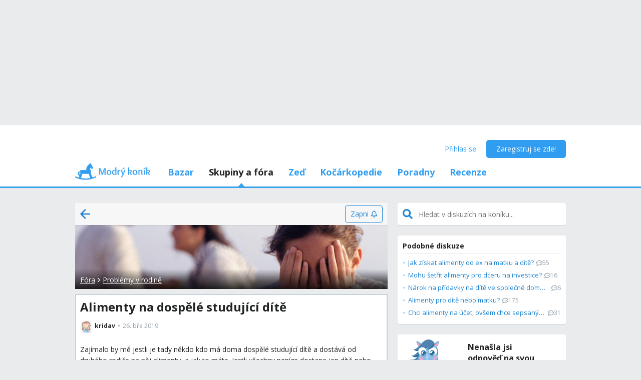

--- FILE ---
content_type: text/html; charset=utf-8
request_url: https://www.modrykonik.cz/forum/rodinne-problemy/alimenty-na-dospele-studujici-dite/
body_size: 54163
content:
<!doctype html>
<html lang="cs-cz" data-request-id="unknown">
    <head>
        <script>
            try{performance.mark('ads:t0-start');}catch{}
        </script>
        <meta charset="utf-8">

        

        <meta name="Author" content="Modrý koník (c) 2026" /><meta name="seznam-wmt" content="Ao7kqVwJFZHfQ1MSDxAZKZCamhsfx1fd" />

        <meta name="viewport" content="width=device-width, initial-scale=1, minimum-scale=1, maximum-scale=1, user-scalable=0"/>
        <meta name="theme-color" content="#1e85d4"/>

        <link rel="shortcut icon" href="https://mkczasmodrykonik.vshcdn.net/img/logos/favicon-baby.ico" type="image/x-icon" />

        <link rel="apple-touch-icon" href="https://mkczasmodrykonik.vshcdn.net/img/mobile/ios/baby_ios_192x192.png">
        <link rel="apple-touch-icon" sizes="72x72" href="https://mkczasmodrykonik.vshcdn.net/img/mobile/ios/baby_ios_72x72.png">
        <link rel="apple-touch-icon" sizes="120x120" href="https://mkczasmodrykonik.vshcdn.net/img/mobile/ios/baby_ios_120x120.png">
        <link rel="apple-touch-icon" sizes="114x114" href="https://mkczasmodrykonik.vshcdn.net/img/mobile/ios/baby_ios_114x114.png">
        <link rel="apple-touch-icon" sizes="144x144" href="https://mkczasmodrykonik.vshcdn.net/img/mobile/ios/baby_ios_144x144.png">
        <link rel="apple-touch-icon" sizes="152x152" href="https://mkczasmodrykonik.vshcdn.net/img/mobile/ios/baby_ios_152x152.png">
        <link rel="manifest" href="/manifest.json">

        <link rel="preconnect" href="https://securepubads.g.doubleclick.net" crossorigin>
        <link rel="preconnect" href="https://tpc.googlesyndication.com" crossorigin>
        <link rel="preconnect" href="https://pagead2.googlesyndication.com" crossorigin>

        <link rel="dns-prefetch" href="//securepubads.g.doubleclick.net">
        <link rel="dns-prefetch" href="//pagead2.googlesyndication.com">
        <link rel="dns-prefetch" href="//tpc.googlesyndication.com">

        <!-- GPT: load early, async, limited-ads-capable -->
        <script>
          window.__mkPerf = window.__mkPerf || {};
          window.__mkPerf.mark = n => { try { performance.mark(n); } catch {} };
        </script>
        
        <script async src="https://securepubads.g.doubleclick.net/tag/js/gpt.js" crossorigin="anonymous"></script>
        
            <link rel="preconnect" href="https://www.googletagmanager.com" crossorigin>
            <link rel="preconnect" href="https://fundingchoicesmessages.google.com" crossorigin>
        

        

        <link rel="preload" href="https://publisher.caroda.io/videoPlayer/caroda.min.js?ctok=0d02ff54a39e006d2947cb6de4e069a9" as="script">

        <link rel="preconnect" href="https://fonts.gstatic.com/" crossorigin>
        
            <link rel="stylesheet" href="https://fonts.googleapis.com/css?family=Open+Sans:400,700&subset=latin,latin-ext&display=swap" media="screen and (min-device-width:600px) and (min-device-height:600px), screen and (max-device-width:599px) and (min-width: 980px), screen and (max-device-height:599px) and (min-width: 980px)">
        

        
    <base href="" />
    <meta name="mk:ssr-request-id" content="957aa8982f700567c84c42590404b3d4">
    
    
    <link rel="preconnect" href="https://www.google-analytics.com " crossorigin/>
    <link rel="preconnect" href="https://ls.hit.gemius.pl" />
    
        
        <link rel="preconnect" href="https://stats.g.doubleclick.net" />
        <link rel="preconnect" href="https://pubads.g.doubleclick.net" />
        <link rel="preconnect" href="https://securepubads.g.doubleclick.net" />
        <link rel="preconnect" href="https://adservice.google.sk" />
        <link rel="preconnect" href="https://adservice.google.com" />
        <link rel="preconnect" href="https://tpc.googlesyndication.com" />

        
        <link rel="preconnect" href="https://adx.adform.net" />
        <link rel="preconnect" href="https://c1.adform.net" />
    
    <link rel="preload" href="https://mkczasmodrykonik.vshcdn.net/dist2/js/vendor.cs-CZ.2c58f0273be09846f20c.bundle.js" as="script" crossorigin="anonymous" />
    <link rel="preload" href="https://mkczasmodrykonik.vshcdn.net/dist2/js/forum.cs-CZ.6aad687029a94cfc4028.bundle.js" as="script" crossorigin="anonymous" />

    
        <title data-react-helmet="true">Alimenty na dospělé studující dítě - Modrý koník</title>
        <meta data-react-helmet="true" name="description" content="Zajímalo by mě jestli je tady někdo kdo má doma dospělé studující dítě a dostává od druhého rodiče na něj alimenty, a jak to máte. Jestli všechny peníze dostane jen dítě nebo jestli jen nějakou část, a zbytkem přispívá na domácnost. Dceři bude v říjnu 18 a včera jsme se dohadovali, jak to vlastně pak bude. Její otec jí chce ty alimenty posílat na její účet aby je měla celé k dispozici, a samozřejmě jí by se to líbilo mít tolik peněz, ale to jí pak budu vlastně živit jen já. Takže bych byla ráda aby aspoň půlkou přispíval na domácnost. - I o tom se diskutuje na Modrém koníku. Přečti si zkušenosti a názory ostatních."/><meta data-react-helmet="true" name="robots" content="index,follow"/><meta data-react-helmet="true" property="og:type" content="website"/><meta data-react-helmet="true" property="og:title" content="Alimenty na dospělé studující dítě"/><meta data-react-helmet="true" property="og:description" content="Zajímalo by mě jestli je tady někdo kdo má doma dospělé studující dítě a dostává od druhého rodiče na něj alimenty, a jak to máte. Jestli všechny peníze dostane jen dítě nebo jestli jen nějakou část, a zbytkem přispívá na domácnost. Dceři bude v říjnu 18 a včera jsme se dohadovali, jak to vlastně pak bude. Její otec jí chce ty alimenty posílat na její účet aby je měla celé k dispozici, a samozřejmě jí by se to líbilo mít tolik peněz, ale to jí pak budu vlastně živit jen já. Takže bych byla ráda aby aspoň půlkou přispíval na domácnost. - I o tom se diskutuje na Modrém koníku. Přečti si zkušenosti a názory ostatních."/><meta data-react-helmet="true" property="og:image" content="https://mkczasmodrykonik.vshcdn.net/img/general/article-main-img-fallback@1x.png"/><meta data-react-helmet="true" property="og:url" content="https://www.modrykonik.cz/forum/rodinne-problemy/alimenty-na-dospele-studujici-dite/"/><meta data-react-helmet="true" property="fb:app_id" content="152310534815693"/>
        <link data-react-helmet="true" rel="canonical" href="https://www.modrykonik.cz/forum/rodinne-problemy/alimenty-na-dospele-studujici-dite/"/><link data-react-helmet="true" rel="next" href="https://www.modrykonik.cz/forum/rodinne-problemy/alimenty-na-dospele-studujici-dite/?page=2"/>
        <script data-react-helmet="true" type="application/ld+json">{"@context":"https://schema.org","@type":"Organization","@id":"https://www.modrykonik.cz/","url":"https://www.modrykonik.cz/","name":"Modrý koník","logo":{"@type":"ImageObject","url":"https://mkczasmodrykonik.vshcdn.net/img/logos/ver-4/logo-organization-202@1x.png","height":"60","width":"269"}}</script><script data-react-helmet="true" type="application/ld+json">{"@context":"https://schema.org","@type":"BreadcrumbList","itemListElement":[{"@type":"ListItem","position":1,"item":{"@id":"https://www.modrykonik.cz/forum/","name":"Fóra"}},{"@type":"ListItem","position":2,"item":{"@id":"https://www.modrykonik.cz/forum/category/rodinne-problemy/","name":"Problémy v rodině"}},{"@type":"ListItem","position":3,"item":{"@id":"https://www.modrykonik.cz/forum/rodinne-problemy/alimenty-na-dospele-studujici-dite/","name":"Alimenty na dospělé studující dítě"}}]}</script><script data-react-helmet="true" type="application/ld+json">{"@context":"https://schema.org","@type":"DiscussionForumPosting","@id":"https://www.modrykonik.cz/forum/rodinne-problemy/alimenty-na-dospele-studujici-dite/","headline":"Alimenty na dospělé studující dítě","text":"Zajímalo by mě jestli je tady někdo kdo má doma dospělé studující dítě a dostává od druhého rodiče na něj alimenty, a jak to máte. Jestli všechny peníze dostane jen dítě nebo jestli jen nějakou část, a zbytkem přispívá na domácnost. Dceři bude v říjnu 18 a včera jsme se dohadovali, jak to vlastně pak bude. Její otec jí chce ty alimenty posílat na její účet aby je měla celé k dispozici, a samozřejmě jí by se to líbilo mít tolik peněz, ale to jí pak  budu vlastně živit jen já. Takže bych byla ráda aby aspoň půlkou přispíval na domácnost.","url":"https://www.modrykonik.cz/forum/rodinne-problemy/alimenty-na-dospele-studujici-dite/","datePublished":"2019-03-26T06:38:53.951Z","dateModified":"2019-03-29T06:35:54.166Z","author":{"@type":"Person","name":"kridav","url":"https://www.modrykonik.cz/blog/kridav/"},"interactionStatistic":{"@type":"InteractionCounter","interactionType":{"@type":"CommentAction"},"userInteractionCount":67}}</script>
        <style id="font-awesome-css">svg:not(:root).svg-inline--fa {
  overflow: visible;
}

.svg-inline--fa {
  display: inline-block;
  font-size: inherit;
  height: 1em;
  overflow: visible;
  vertical-align: -0.125em;
}
.svg-inline--fa.fa-lg {
  vertical-align: -0.225em;
}
.svg-inline--fa.fa-w-1 {
  width: 0.0625em;
}
.svg-inline--fa.fa-w-2 {
  width: 0.125em;
}
.svg-inline--fa.fa-w-3 {
  width: 0.1875em;
}
.svg-inline--fa.fa-w-4 {
  width: 0.25em;
}
.svg-inline--fa.fa-w-5 {
  width: 0.3125em;
}
.svg-inline--fa.fa-w-6 {
  width: 0.375em;
}
.svg-inline--fa.fa-w-7 {
  width: 0.4375em;
}
.svg-inline--fa.fa-w-8 {
  width: 0.5em;
}
.svg-inline--fa.fa-w-9 {
  width: 0.5625em;
}
.svg-inline--fa.fa-w-10 {
  width: 0.625em;
}
.svg-inline--fa.fa-w-11 {
  width: 0.6875em;
}
.svg-inline--fa.fa-w-12 {
  width: 0.75em;
}
.svg-inline--fa.fa-w-13 {
  width: 0.8125em;
}
.svg-inline--fa.fa-w-14 {
  width: 0.875em;
}
.svg-inline--fa.fa-w-15 {
  width: 0.9375em;
}
.svg-inline--fa.fa-w-16 {
  width: 1em;
}
.svg-inline--fa.fa-w-17 {
  width: 1.0625em;
}
.svg-inline--fa.fa-w-18 {
  width: 1.125em;
}
.svg-inline--fa.fa-w-19 {
  width: 1.1875em;
}
.svg-inline--fa.fa-w-20 {
  width: 1.25em;
}
.svg-inline--fa.fa-pull-left {
  margin-right: 0.3em;
  width: auto;
}
.svg-inline--fa.fa-pull-right {
  margin-left: 0.3em;
  width: auto;
}
.svg-inline--fa.fa-border {
  height: 1.5em;
}
.svg-inline--fa.fa-li {
  width: 2em;
}
.svg-inline--fa.fa-fw {
  width: 1.25em;
}

.fa-layers svg.svg-inline--fa {
  bottom: 0;
  left: 0;
  margin: auto;
  position: absolute;
  right: 0;
  top: 0;
}

.fa-layers {
  display: inline-block;
  height: 1em;
  position: relative;
  text-align: center;
  vertical-align: -0.125em;
  width: 1em;
}
.fa-layers svg.svg-inline--fa {
  -webkit-transform-origin: center center;
          transform-origin: center center;
}

.fa-layers-counter, .fa-layers-text {
  display: inline-block;
  position: absolute;
  text-align: center;
}

.fa-layers-text {
  left: 50%;
  top: 50%;
  -webkit-transform: translate(-50%, -50%);
          transform: translate(-50%, -50%);
  -webkit-transform-origin: center center;
          transform-origin: center center;
}

.fa-layers-counter {
  background-color: #ff253a;
  border-radius: 1em;
  -webkit-box-sizing: border-box;
          box-sizing: border-box;
  color: #fff;
  height: 1.5em;
  line-height: 1;
  max-width: 5em;
  min-width: 1.5em;
  overflow: hidden;
  padding: 0.25em;
  right: 0;
  text-overflow: ellipsis;
  top: 0;
  -webkit-transform: scale(0.25);
          transform: scale(0.25);
  -webkit-transform-origin: top right;
          transform-origin: top right;
}

.fa-layers-bottom-right {
  bottom: 0;
  right: 0;
  top: auto;
  -webkit-transform: scale(0.25);
          transform: scale(0.25);
  -webkit-transform-origin: bottom right;
          transform-origin: bottom right;
}

.fa-layers-bottom-left {
  bottom: 0;
  left: 0;
  right: auto;
  top: auto;
  -webkit-transform: scale(0.25);
          transform: scale(0.25);
  -webkit-transform-origin: bottom left;
          transform-origin: bottom left;
}

.fa-layers-top-right {
  right: 0;
  top: 0;
  -webkit-transform: scale(0.25);
          transform: scale(0.25);
  -webkit-transform-origin: top right;
          transform-origin: top right;
}

.fa-layers-top-left {
  left: 0;
  right: auto;
  top: 0;
  -webkit-transform: scale(0.25);
          transform: scale(0.25);
  -webkit-transform-origin: top left;
          transform-origin: top left;
}

.fa-lg {
  font-size: 1.3333333333em;
  line-height: 0.75em;
  vertical-align: -0.0667em;
}

.fa-xs {
  font-size: 0.75em;
}

.fa-sm {
  font-size: 0.875em;
}

.fa-1x {
  font-size: 1em;
}

.fa-2x {
  font-size: 2em;
}

.fa-3x {
  font-size: 3em;
}

.fa-4x {
  font-size: 4em;
}

.fa-5x {
  font-size: 5em;
}

.fa-6x {
  font-size: 6em;
}

.fa-7x {
  font-size: 7em;
}

.fa-8x {
  font-size: 8em;
}

.fa-9x {
  font-size: 9em;
}

.fa-10x {
  font-size: 10em;
}

.fa-fw {
  text-align: center;
  width: 1.25em;
}

.fa-ul {
  list-style-type: none;
  margin-left: 2.5em;
  padding-left: 0;
}
.fa-ul > li {
  position: relative;
}

.fa-li {
  left: -2em;
  position: absolute;
  text-align: center;
  width: 2em;
  line-height: inherit;
}

.fa-border {
  border: solid 0.08em #eee;
  border-radius: 0.1em;
  padding: 0.2em 0.25em 0.15em;
}

.fa-pull-left {
  float: left;
}

.fa-pull-right {
  float: right;
}

.fa.fa-pull-left,
.fas.fa-pull-left,
.far.fa-pull-left,
.fal.fa-pull-left,
.fab.fa-pull-left {
  margin-right: 0.3em;
}
.fa.fa-pull-right,
.fas.fa-pull-right,
.far.fa-pull-right,
.fal.fa-pull-right,
.fab.fa-pull-right {
  margin-left: 0.3em;
}

.fa-spin {
  -webkit-animation: fa-spin 2s infinite linear;
          animation: fa-spin 2s infinite linear;
}

.fa-pulse {
  -webkit-animation: fa-spin 1s infinite steps(8);
          animation: fa-spin 1s infinite steps(8);
}

@-webkit-keyframes fa-spin {
  0% {
    -webkit-transform: rotate(0deg);
            transform: rotate(0deg);
  }
  100% {
    -webkit-transform: rotate(360deg);
            transform: rotate(360deg);
  }
}

@keyframes fa-spin {
  0% {
    -webkit-transform: rotate(0deg);
            transform: rotate(0deg);
  }
  100% {
    -webkit-transform: rotate(360deg);
            transform: rotate(360deg);
  }
}
.fa-rotate-90 {
  -ms-filter: "progid:DXImageTransform.Microsoft.BasicImage(rotation=1)";
  -webkit-transform: rotate(90deg);
          transform: rotate(90deg);
}

.fa-rotate-180 {
  -ms-filter: "progid:DXImageTransform.Microsoft.BasicImage(rotation=2)";
  -webkit-transform: rotate(180deg);
          transform: rotate(180deg);
}

.fa-rotate-270 {
  -ms-filter: "progid:DXImageTransform.Microsoft.BasicImage(rotation=3)";
  -webkit-transform: rotate(270deg);
          transform: rotate(270deg);
}

.fa-flip-horizontal {
  -ms-filter: "progid:DXImageTransform.Microsoft.BasicImage(rotation=0, mirror=1)";
  -webkit-transform: scale(-1, 1);
          transform: scale(-1, 1);
}

.fa-flip-vertical {
  -ms-filter: "progid:DXImageTransform.Microsoft.BasicImage(rotation=2, mirror=1)";
  -webkit-transform: scale(1, -1);
          transform: scale(1, -1);
}

.fa-flip-both, .fa-flip-horizontal.fa-flip-vertical {
  -ms-filter: "progid:DXImageTransform.Microsoft.BasicImage(rotation=2, mirror=1)";
  -webkit-transform: scale(-1, -1);
          transform: scale(-1, -1);
}

:root .fa-rotate-90,
:root .fa-rotate-180,
:root .fa-rotate-270,
:root .fa-flip-horizontal,
:root .fa-flip-vertical,
:root .fa-flip-both {
  -webkit-filter: none;
          filter: none;
}

.fa-stack {
  display: inline-block;
  height: 2em;
  position: relative;
  width: 2.5em;
}

.fa-stack-1x,
.fa-stack-2x {
  bottom: 0;
  left: 0;
  margin: auto;
  position: absolute;
  right: 0;
  top: 0;
}

.svg-inline--fa.fa-stack-1x {
  height: 1em;
  width: 1.25em;
}
.svg-inline--fa.fa-stack-2x {
  height: 2em;
  width: 2.5em;
}

.fa-inverse {
  color: #fff;
}

.sr-only {
  border: 0;
  clip: rect(0, 0, 0, 0);
  height: 1px;
  margin: -1px;
  overflow: hidden;
  padding: 0;
  position: absolute;
  width: 1px;
}

.sr-only-focusable:active, .sr-only-focusable:focus {
  clip: auto;
  height: auto;
  margin: 0;
  overflow: visible;
  position: static;
  width: auto;
}

.svg-inline--fa .fa-primary {
  fill: var(--fa-primary-color, currentColor);
  opacity: 1;
  opacity: var(--fa-primary-opacity, 1);
}

.svg-inline--fa .fa-secondary {
  fill: var(--fa-secondary-color, currentColor);
  opacity: 0.4;
  opacity: var(--fa-secondary-opacity, 0.4);
}

.svg-inline--fa.fa-swap-opacity .fa-primary {
  opacity: 0.4;
  opacity: var(--fa-secondary-opacity, 0.4);
}

.svg-inline--fa.fa-swap-opacity .fa-secondary {
  opacity: 1;
  opacity: var(--fa-primary-opacity, 1);
}

.svg-inline--fa mask .fa-primary,
.svg-inline--fa mask .fa-secondary {
  fill: black;
}

.fad.fa-inverse {
  color: #fff;
}</style>
        <link rel="preload" href="https://mkczasmodrykonik.vshcdn.net/dist2/js/0.cs-CZ.27c1bf2fb4816462d56c.bundle.js" as="script" crossorigin="anonymous" />
<link rel="preload" href="https://mkczasmodrykonik.vshcdn.net/dist2/js/1.cs-CZ.8a8cf0493b12c2aab18b.bundle.js" as="script" crossorigin="anonymous" />
<link rel="preload" href="https://mkczasmodrykonik.vshcdn.net/dist2/js/2.cs-CZ.1a6e9eefa3274f3e0238.bundle.js" as="script" crossorigin="anonymous" />
<link rel="preload" href="https://mkczasmodrykonik.vshcdn.net/dist2/js/3.cs-CZ.7b936422d135d63776a1.bundle.js" as="script" crossorigin="anonymous" />
<link rel="preload" href="https://mkczasmodrykonik.vshcdn.net/dist2/js/forum.PostDetail.cs-CZ.a5cfaaacdf6d52c9351f.bundle.js" as="script" crossorigin="anonymous" />
<link rel="preload" href="https://mkczasmodrykonik.vshcdn.net/dist2/js/react-transition-group.cs-CZ.0a95e5ce879f96e0cba3.bundle.js" as="script" crossorigin="anonymous" />
    


        

        
            
        

        
    <style data-href="https://mkczasmodrykonik.vshcdn.net/dist2/css/126.e1ce486d1ae67b2ea122.css">.bga_a{position:fixed;z-index:999;right:0;bottom:0;pointer-events:none}.bga_b{pointer-events:all;width:100%}.bga_c{overflow:hidden;min-width:100%;min-height:30px;display:-webkit-flex;display:flex;-webkit-justify-content:center;justify-content:center;-webkit-align-items:center;align-items:center}.bga_e{background:#ebebeb}.bga_f{display:-webkit-flex;display:flex;-webkit-justify-content:flex-end;justify-content:flex-end;-webkit-flex-direction:row;flex-direction:row;pointer-events:all}.bga_g{background:#434343;color:#fff;padding:6px 18px;text-align:center;margin-right:10px;font-size:12px;font-weight:700;position:relative;-webkit-clip-path:polygon(10% 0,90% 0,100% 100%,0 100%);clip-path:polygon(10% 0,90% 0,100% 100%,0 100%);transition:background .3s}.bga_g:hover{background:#444}.bga_h{padding-bottom:130px}.bha_a{display:-webkit-flex;display:flex}.bha_b{display:block}.bha_c{display:none}@media only screen and (max-device-height:599px) and (max-width:979px),only screen and (max-device-width:599px) and (max-width:979px){.bha_e{display:none}}@media screen and (max-device-height:599px) and (min-width:980px),screen and (max-device-width:599px) and (min-width:980px),screen and (min-device-width:600px) and (min-device-height:600px){.bha_f{display:none}}.bha_g{display:inline}.bha_h{display:inline-block}.bha_i{display:-webkit-inline-flex;display:inline-flex}.bha_j{-webkit-align-items:center;align-items:center}.bha_k{-webkit-align-items:flex-start;align-items:flex-start}.bha_l{-webkit-align-items:flex-end;align-items:flex-end}.bha_m{-webkit-align-items:stretch;align-items:stretch}.bha_n{-webkit-align-self:center;align-self:center}.bha_o{-webkit-align-self:flex-start;align-self:flex-start}.bha_p{-webkit-align-self:flex-end;align-self:flex-end}.bha_q{-webkit-justify-content:center;justify-content:center}.bha_r{-webkit-justify-content:space-between;justify-content:space-between}.bha_s{-webkit-justify-content:space-evenly;justify-content:space-evenly}.bha_t{-webkit-justify-content:space-around;justify-content:space-around}.bha_u{-webkit-justify-content:flex-end;justify-content:flex-end}.bha_v{-webkit-justify-content:flex-start;justify-content:flex-start}.bha_w{-webkit-flex-direction:column;flex-direction:column}.bha_x{-webkit-flex-direction:row;flex-direction:row}.bha_y{-webkit-flex-grow:0;flex-grow:0}.bha_z{-webkit-flex-grow:1;flex-grow:1}.bha_ba{-webkit-flex-shrink:0;flex-shrink:0}.bha_bb{-webkit-flex-shrink:1;flex-shrink:1}.bha_bc{-webkit-flex-wrap:wrap;flex-wrap:wrap}.bha_be{-webkit-flex:1;flex:1}.bha_bf,.bha_bg{-webkit-flex:1 1 auto;flex:1 1 auto}.bha_bh{-webkit-flex:0 0 auto;flex:0 0 auto}.bha_bi{position:absolute}.bha_bj{position:relative}.bha_bk{position:fixed}.bha_bl{top:0}.bha_bm{left:0}.bha_bn{right:0}.bha_bo{bottom:0}.bha_bp{top:3px}.bha_bq{left:3px}.bha_br{right:3px}.bha_bs{bottom:3px}.bha_bt{top:5px}.bha_bu{left:5px}.bha_bv{right:5px}.bha_bw{bottom:5px}.bha_bx{top:10px}.bha_by{left:10px}.bha_bz{right:10px}.bha_ca{bottom:10px}.bha_cb{top:15px}.bha_cc{left:15px}.bha_ce{right:15px}.bha_cf{bottom:15px}.bha_cg{top:20px}.bha_ch{left:20px}.bha_ci{right:20px}.bha_cj{bottom:20px}.bha_ck{top:30px}.bha_cl{left:30px}.bha_cm{right:30px}.bha_cn{bottom:30px}.bha_co{top:40px}.bha_cp{left:40px}.bha_cq{right:40px}.bha_cr{bottom:40px}.bha_cs{top:60px}.bha_ct{left:60px}.bha_cu{right:60px}.bha_cv{bottom:60px}.bha_cw{background-color:#fff}.bha_cy{color:#fff}.bha_cz{background-color:#212324}.bha_ea{color:#212324}.bha_eb{background-color:#212324}.bha_ec{color:#212324}.bha_ee{background-color:#9ad3f1}.bha_ef{color:#9ad3f1}.bha_eg{background-color:#1e85d4}.bha_eh{color:#1e85d4}.bha_ei{background-color:#389fed}.bha_ej{color:#389fed}.bha_ek{background-color:#309df0}.bha_el{color:#309df0}.bha_em{background-color:#909ea8}.bha_en{color:#909ea8}.bha_eo{background-color:#909ea8}.bha_ep{color:#909ea8}.bha_eq{background-color:#0d6cb5}.bha_er{color:#0d6cb5}.bha_es{background-color:#ff7db1}.bha_et{color:#ff7db1}.bha_eu{background-color:#eaebec}.bha_ev{color:#eaebec}.bha_ew{background-color:#eaebec}.bha_ex{color:#eaebec}.bha_ey{background-color:#e2e9ee}.bha_ez{color:#e2e9ee}.bha_fa{background-color:#c6d3dd}.bha_fb{color:#c6d3dd}.bha_fc{background-color:#909ea8}.bha_fe{color:#909ea8}.bha_ff{background-color:#909ea8}.bha_fg{color:#909ea8}.bha_fh{background-color:#909ea8}.bha_fi{color:#909ea8}.bha_fj{background-color:#a5a2a8}.bha_fk{color:#a5a2a8}.bha_fl{background-color:#a3a89f}.bha_fm{color:#a3a89f}.bha_fn{background-color:#f7f7f7}.bha_fo{color:#f7f7f7}.bha_fp{background-color:#3ca3e2}.bha_fq{color:#3ca3e2}.bha_fr{background-color:#7edaa1}.bha_fs{color:#7edaa1}.bha_ft{background-color:#fff16b}.bha_fu{color:#fff16b}.bha_fv{background-color:#dd3030}.bha_fw{color:#dd3030}.bha_fx{background-color:#fff}.bha_fy{color:#fff}.bha_fz{background-color:#dd3030}.bha_ga{color:#dd3030}.bha_gb{background-color:#fff}.bha_gc{color:#fff}.bha_ge{background-color:#ffb02e}.bha_gf{color:#ffb02e}.bha_gg{background-color:#fff}.bha_gh{color:#fff}.bha_gi{background-color:#ffb02e}.bha_gj{color:#ffb02e}.bha_gk{background-color:#c6d3dd}.bha_gl{color:#c6d3dd}.bha_gm{background-color:#ff6317}.bha_gn{color:#ff6317}.bha_go{background-color:#60c983}.bha_gp{color:#60c983}.bha_gq{background-color:#429400}.bha_gr{color:#429400}.bha_gs{background-color:#f7fff1}.bha_gt{color:#f7fff1}.bha_gu{background-color:#ffecab}.bha_gv{color:#ffecab}.bha_gw{background-color:#eff2f4}.bha_gx{color:#eff2f4}.bha_gy{background-color:#ffffdf}.bha_gz{color:#ffffdf}.bha_ha{background-color:#1e85d4}.bha_hb{color:#1e85d4}.bha_hc{background-color:#d8d8d8}.bha_he{color:#d8d8d8}.bha_hf{background-color:#f6f6f6}.bha_hg{color:#f6f6f6}.bha_hh{background-color:#f88529}.bha_hi{color:#f88529}.bha_hj{background-color:#ff4c68}.bha_hk{color:#ff4c68}.bha_hl{background-color:#b051fb}.bha_hm{color:#b051fb}.bha_hn{background-color:#faf6ff}.bha_ho{color:#faf6ff}.bha_hp{background-color:#47b68d}.bha_hq{color:#47b68d}.bha_cx{background-color:"transparent"}.bha_hr{color:"transparent"}.bha_hs{background-color:#ff5050}.bha_ht{color:#ff5050}.bha_hu{background-color:#ffe7e7}.bha_hv{color:#ffe7e7}.bha_hw{background-color:#fc7594}.bha_hx{color:#fc7594}.bha_hy{background-color:#ffeff3}.bha_hz{color:#ffeff3}.bha_ia{background-color:#69cc43}.bha_ib{color:#69cc43}.bha_ic{background-color:#e4ffda}.bha_ie{color:#e4ffda}.bha_if{background-color:#fffac0}.bha_ig{color:#fffac0}.bha_ih{background-color:#5f6e78}.bha_ii{color:#5f6e78}.bha_ij{background-color:#5f6e78}.bha_ik{color:#5f6e78}.bha_il{background-color:#7ad718}.bha_im{color:#7ad718}.bha_in{background-color:#ff5050}.bha_io{color:#ff5050}.bha_ip{background-color:#e1ecf6}.bha_iq{color:#e1ecf6}.bha_ir{background-color:#90bfe0}.bha_is{color:#90bfe0}.bha_it{background-color:#ff1717}.bha_cx{background-color:transparent}.bha_iu{color:#ff1717}.bha_iv{border:none}.bha_iw{border:1px solid #c6d3dd}.bha_ix{border:1px solid #e2e9ee}.bha_iy{border:1px solid #909ea8}.bha_iz{border:1px solid #429400}.bha_ja{border:1px solid #b051fb}.bha_jb{border-top:none}.bha_jc{border-top:1px solid #c6d3dd}.bha_je{border-top:1px solid #e2e9ee}.bha_jf{border-top:1px solid #eaebec}.bha_jg{border-left:none}.bha_jh{border-left:1px solid #c6d3dd}.bha_ji{border-left:1px solid #e2e9ee}.bha_jj{border-right:none}.bha_jk{border-right:1px solid #c6d3dd}.bha_jl{border-right:1px solid #e2e9ee}.bha_jm{border-right:1px solid #eaebec}.bha_jn{border-bottom:none}.bha_jo{border-bottom:1px solid #c6d3dd}.bha_jp{border-bottom:1px solid #e2e9ee}.bha_jq{border-bottom:1px solid #eaebec}.bha_jr{border-bottom:1px solid #909ea8}.bha_js{border-top-right-radius:4px}.bha_jt{border-top-left-radius:4px}.bha_ju{border-bottom-right-radius:4px}.bha_jv{border-bottom-left-radius:4px}.bha_jw{border:0}.bha_jx{border-radius:4px}.bha_jy{border-radius:5px}.bha_jz{border-radius:4px}.bha_ka{border-radius:3px}@media only screen and (max-device-height:599px) and (max-width:979px),only screen and (max-device-width:599px) and (max-width:979px){.bha_kb{-webkit-justify-content:center;justify-content:center}.bha_kc{margin-left:0}.bha_ke{margin-right:0}.bha_kf{margin-top:0}.bha_kg{margin-bottom:0}.bha_kh{padding-left:0}.bha_ki{padding-right:0}.bha_kj{padding-top:0}.bha_kk{margin-left:3px}.bha_kl{margin-right:3px}.bha_km{margin-top:3px}.bha_kn{margin-bottom:3px}.bha_ko{padding-left:3px}.bha_kp{padding-right:3px}.bha_kq{padding-top:3px}.bha_kr{margin-left:5px}.bha_ks{margin-right:5px}.bha_kt{margin-top:5px}.bha_ku{margin-bottom:5px}.bha_kv{padding-left:5px}.bha_kw{padding-right:5px}.bha_kx{padding-top:5px}.bha_ky{margin-left:10px}.bha_kz{margin-right:10px}.bha_la{margin-top:10px}.bha_lb{margin-bottom:10px}.bha_lc{padding-left:10px}.bha_le{padding-right:10px}.bha_lf{padding-top:10px}.bha_lg{margin-left:15px}.bha_lh{margin-right:15px}.bha_li{margin-top:15px}.bha_lj{margin-bottom:15px}.bha_lk{padding-left:15px}.bha_ll{padding-right:15px}.bha_lm{padding-top:15px}.bha_ln{margin-left:20px}.bha_lo{margin-right:20px}.bha_lp{margin-top:20px}.bha_lq{margin-bottom:20px}.bha_lr{padding-left:20px}.bha_ls{padding-right:20px}.bha_lt{padding-top:20px}.bha_lu{margin-left:30px}.bha_lv{margin-right:30px}.bha_lw{margin-top:30px}.bha_lx{margin-bottom:30px}.bha_ly{padding-left:30px}.bha_lz{padding-right:30px}.bha_ma{padding-top:30px}.bha_mb{margin-left:40px}.bha_mc{margin-right:40px}.bha_me{margin-top:40px}.bha_mf{margin-bottom:40px}.bha_mg{padding-left:40px}.bha_mh{padding-right:40px}.bha_mi{padding-top:40px}.bha_mj{margin-left:60px}.bha_mk{margin-right:60px}.bha_ml{margin-top:60px}.bha_mm{margin-bottom:60px}.bha_mn{padding-left:60px}.bha_mo{padding-right:60px}.bha_mp{padding-top:60px}.bha_mq{width:100%}}@media screen and (max-device-height:599px) and (min-width:980px),screen and (max-device-width:599px) and (min-width:980px),screen and (min-device-width:600px) and (min-device-height:600px){.bha_mr{-webkit-justify-content:flex-start;justify-content:flex-start}.bha_ms{margin-left:0}.bha_mt{margin-right:0}.bha_mu{margin-top:0}.bha_mv{margin-bottom:0}.bha_mw{padding-left:0}.bha_mx{padding-right:0}.bha_my{padding-top:0}.bha_mz{padding-bottom:0}.bha_na{margin-left:3px}.bha_nb{margin-right:3px}.bha_nc{margin-top:3px}.bha_ne{margin-bottom:3px}.bha_nf{padding-left:3px}.bha_ng{padding-right:3px}.bha_nh{padding-top:3px}.bha_ni{padding-bottom:3px}.bha_nj{margin-left:5px}.bha_nk{margin-right:5px}.bha_nl{margin-top:5px}.bha_nm{margin-bottom:5px}.bha_nn{padding-left:5px}.bha_no{padding-right:5px}.bha_np{padding-top:5px}.bha_nq{padding-bottom:5px}.bha_nr{margin-left:10px}.bha_ns{margin-right:10px}.bha_nt{margin-top:10px}.bha_nu{margin-bottom:10px}.bha_nv{padding-left:10px}.bha_nw{padding-right:10px}.bha_nx{padding-top:10px}.bha_ny{padding-bottom:10px}.bha_nz{margin-left:15px}.bha_oa{margin-right:15px}.bha_ob{margin-top:15px}.bha_oc{margin-bottom:15px}.bha_oe{padding-left:15px}.bha_of{padding-right:15px}.bha_og{padding-top:15px}.bha_oh{padding-bottom:15px}.bha_oi{margin-left:20px}.bha_oj{margin-right:20px}.bha_ok{margin-top:20px}.bha_ol{margin-bottom:20px}.bha_om{padding-left:20px}.bha_on{padding-right:20px}.bha_oo{padding-top:20px}.bha_op{padding-bottom:20px}.bha_oq{margin-left:30px}.bha_or{margin-right:30px}.bha_os{margin-top:30px}.bha_ot{margin-bottom:30px}.bha_ou{padding-left:30px}.bha_ov{padding-right:30px}.bha_ow{padding-top:30px}.bha_ox{padding-bottom:30px}.bha_oy{margin-left:40px}.bha_oz{margin-right:40px}.bha_pa{margin-top:40px}.bha_pb{margin-bottom:40px}.bha_pc{padding-left:40px}.bha_pe{padding-right:40px}.bha_pf{padding-top:40px}.bha_pg{padding-bottom:40px}.bha_ph{margin-left:60px}.bha_pi{margin-right:60px}.bha_pj{margin-top:60px}.bha_pk{margin-bottom:60px}.bha_pl{padding-left:60px}.bha_pm{padding-right:60px}.bha_pn{padding-top:60px}.bha_po{padding-bottom:60px}}.bha_pp{width:100%}@media screen and (max-device-height:599px) and (min-width:980px),screen and (max-device-width:599px) and (min-width:980px),screen and (min-device-width:600px) and (min-device-height:600px){.bha_pq{width:980px}}@media only screen and (max-device-height:599px) and (max-width:979px),only screen and (max-device-width:599px) and (max-width:979px){.bha_pq{width:100%}}.bha_pr{width:inherit}.bha_ps{width:auto}.bha_pt{width:0}.bha_pu{height:100%}.bha_pv{height:auto}.bha_pw{width:100%;max-width:100%;min-height:100vh;min-height:calc(100vh - 44px)}@media only screen and (max-device-height:599px) and (max-width:979px),only screen and (max-device-width:599px) and (max-width:979px){.bha_px,.bha_py{width:100%;max-width:100%;min-height:100vh;min-height:calc(100vh - 44px)}.bha_py{padding-bottom:44px}}.bha_pz{margin-left:auto}.bha_qa{margin-right:auto}.bha_qb{padding:0}.bha_qc{padding-left:0}.bha_qe{padding-right:0}.bha_qf{padding-top:0}.bha_qg{padding-bottom:0}.bha_qh{margin:0}.bha_qi{margin-left:0}.bha_qj{margin-right:0}.bha_qk{margin-top:0}.bha_ql{margin-bottom:0}.bha_qm{padding:3px}.bha_qn{padding-left:3px}.bha_qo{padding-right:3px}.bha_qp{padding-top:3px}.bha_qq{padding-bottom:3px}.bha_qr{margin:3px}.bha_qs{margin-left:3px}.bha_qt{margin-right:3px}.bha_qu{margin-top:3px}.bha_qv{margin-bottom:3px}.bha_qw{padding:5px}.bha_qx{padding-left:5px}.bha_qy{padding-right:5px}.bha_qz{padding-top:5px}.bha_ra{padding-bottom:5px}.bha_rb{margin:5px}.bha_rc{margin-left:5px}.bha_re{margin-right:5px}.bha_rf{margin-top:5px}.bha_rg{margin-bottom:5px}.bha_rh{padding:10px}.bha_ri{padding-left:10px}.bha_rj{padding-right:10px}.bha_rk{padding-top:10px}.bha_rl{padding-bottom:10px}.bha_rm{margin:10px}.bha_rn{margin-left:10px}.bha_ro{margin-right:10px}.bha_rp{margin-top:10px}.bha_rq{margin-bottom:10px}.bha_rr{padding:15px}.bha_rs{padding-left:15px}.bha_rt{padding-right:15px}.bha_ru{padding-top:15px}.bha_rv{padding-bottom:15px}.bha_rw{margin:15px}.bha_rx{margin-left:15px}.bha_ry{margin-right:15px}.bha_rz{margin-top:15px}.bha_sa{margin-bottom:15px}.bha_sb{padding:20px}.bha_sc{padding-left:20px}.bha_se{padding-right:20px}.bha_sf{padding-top:20px}.bha_sg{padding-bottom:20px}.bha_sh{margin:20px}.bha_si{margin-left:20px}.bha_sj{margin-right:20px}.bha_sk{margin-top:20px}.bha_sl{margin-bottom:20px}.bha_sm{padding:30px}.bha_sn{padding-left:30px}.bha_so{padding-right:30px}.bha_sp{padding-top:30px}.bha_sq{padding-bottom:30px}.bha_sr{margin:30px}.bha_ss{margin-left:30px}.bha_st{margin-right:30px}.bha_su{margin-top:30px}.bha_sv{margin-bottom:30px}.bha_sw{padding:40px}.bha_sx{padding-left:40px}.bha_sy{padding-right:40px}.bha_sz{padding-top:40px}.bha_ta{padding-bottom:40px}.bha_tb{margin:40px}.bha_tc{margin-left:40px}.bha_te{margin-right:40px}.bha_tf{margin-top:40px}.bha_tg{margin-bottom:40px}.bha_th{padding:60px}.bha_ti{padding-left:60px}.bha_tj{padding-right:60px}.bha_tk{padding-top:60px}.bha_tl{padding-bottom:60px}.bha_tm{margin:60px}.bha_tn{margin-left:60px}.bha_to{margin-right:60px}.bha_tp{margin-top:60px}.bha_tq{margin-bottom:60px}.bha_tr{transition:all .2s ease-in-out}.bha_ts{transition:opacity .2s ease-in-out}.bha_tt{transition:all .45s cubic-bezier(.23,1,.32,1) 0ms}.bha_tu{text-align:center}.bha_tv{text-align:justify}.bha_tw{text-align:right}.bha_tx{text-align:left}.bha_ty{text-transform:uppercase}.bha_tz{text-decoration:underline}.bha_ua{font-weight:700}.bha_ub,.bha_uc{font-weight:400}.bha_ue{font-size:32px}.bha_uf{font-size:28px}.bha_ug{font-size:24px}.bha_uh{font-size:22px}.bha_ui{font-size:20px}.bha_uj{font-size:18px}.bha_uk{font-size:17px}.bha_ul{font-size:16px}.bha_um{font-size:15px}.bha_un{font-size:14px}.bha_uo{font-size:13px}.bha_up{font-size:12px}.bha_uq{font-size:11px}.bha_ur{font-size:10px}.bha_us{font-size:8px}.bha_uv{font-style:italic}.bha_uw{box-shadow:0 1px 2px rgba(33,35,36,.1)}.bha_ux{white-space:nowrap}.bha_uy{white-space:normal}.bha_uz{white-space:pre}.bha_va{white-space:pre-wrap}.bha_vb{white-space:pre-line}.bha_vc{float:left}.bha_ve{float:right}.bha_vf{overflow:hidden}.bha_vg{overflow:scroll}.bha_vh{overflow:auto}.bha_vi{overflow-x:hidden}.bha_vj{overflow-y:hidden}.bha_vk{overflow:visible}.emojione{vertical-align:text-bottom}.bha_vl{padding-top:83px}.bha_vm{padding-top:44px}.bha_vn{vertical-align:middle}.bha_vo{vertical-align:baseline}.bha_vp{vertical-align:top}.bha_vq{vertical-align:text-bottom}.bha_vr{-webkit-user-select:none;-ms-user-select:none;user-select:none}.bha_vs{-webkit-user-select:text;-ms-user-select:text;user-select:text}.bha_vt{pointer-events:none}.bha_vu{opacity:0}.bha_vv{opacity:1}.bha_vw{line-height:1.2em}.bha_vx{line-height:1em}.bha_vy{line-height:1.4em}.bha_vz{line-height:1.5em}.bha_wa{line-height:1.6em}.bha_wb{line-height:2em}.bha_wc{visibility:hidden}.bha_we{word-wrap:break-word}.bha_wf{cursor:pointer}.bha_wg{z-index:0}.bha_wh{z-index:1}.bha_wi{z-index:2}.bha_wj{z-index:3}.bha_wk{z-index:4}.bha_wl{list-style:none}.bha_wm{text-overflow:ellipsis}.bha_wn{color:#1e85d4}.bha_wn:hover{color:#0f95fc}.bha_wo{color:#909ea8}.bha_wo:hover{color:#0f95fc}.bha_wp{color:#909ea8}.bha_wp:hover{color:#0f95fc}.bha_wq{color:#b051fb}.bha_wq:hover{color:#0f95fc}.bha_ws{page-break-inside:avoid}@media only screen and (max-device-height:599px) and (max-width:979px),only screen and (max-device-width:599px) and (max-width:979px){.bfz_a{min-width:100%}}.bfz_b{width:100%}.bfz_c>div[id]{min-height:125px}.bfz_e>div[id]{min-height:250px}.bfz_f>div[id]{min-height:280px}.bfz_g>div[id]{min-height:300px}.bfz_h>div[id]{min-height:600px}.bfz_i>div[id]{margin-top:3px}.bfz_j>div[id]{margin-top:10px}.bfz_k>div[id]{margin-top:20px}.bfz_l>div[id]{margin-top:30px}.bfz_m>div[id]{margin-bottom:3px}.bfz_n>div[id]{margin-bottom:10px}.bfz_o>div[id]{margin-bottom:20px}.bfz_p>div[id]{margin-bottom:30px}.baq_a{height:34px}.baq_c{margin-right:-10px;padding:5px}.baq_e{position:relative;width:34px;height:34px}.baq_f{position:absolute;left:-5px;top:-5px;width:44px;height:44px;background-color:#1e85d4;text-align:center;display:-webkit-flex;display:flex;-webkit-flex-direction:row;flex-direction:row;-webkit-justify-content:center;justify-content:center;padding-top:12px;font-size:24px;color:#fff}.baq_g,.baq_h,.baq_i{height:0}.baq_g:active,.baq_g:focus,.baq_g:hover,.baq_h:active,.baq_h:focus,.baq_h:hover,.baq_i:active,.baq_i:focus,.baq_i:hover,.baq_j:active,.baq_j:focus,.baq_j:hover,.baq_k:active,.baq_k:focus,.baq_k:hover,.baq_l:active,.baq_l:focus,.baq_l:hover{color:#1e85d4}.baq_m:active,.baq_m:focus,.baq_m:hover,.baq_n:active,.baq_n:focus,.baq_n:hover,.baq_o:active,.baq_o:focus,.baq_o:hover{color:#429400}.baq_p:active,.baq_p:focus,.baq_p:hover,.baq_q:active,.baq_q:focus,.baq_q:hover,.baq_r:active,.baq_r:focus,.baq_r:hover{color:#b051fb}.baq_s:active,.baq_s:focus,.baq_s:hover,.baq_t:active,.baq_t:focus,.baq_t:hover,.baq_u:active,.baq_u:focus,.baq_u:hover{color:#fff}.baq_v:active,.baq_v:focus,.baq_v:hover,.baq_w:active,.baq_w:focus,.baq_w:hover,.baq_x:active,.baq_x:focus,.baq_x:hover{background:#f6f6f6}.baq_ba:active,.baq_ba:focus,.baq_ba:hover,.baq_bb:active,.baq_bb:focus,.baq_bb:hover,.baq_bc:active,.baq_bc:focus,.baq_bc:hover,.baq_be:active,.baq_be:focus,.baq_be:hover,.baq_y:active,.baq_y:focus,.baq_y:hover,.baq_z:active,.baq_z:focus,.baq_z:hover{background:#389fed;color:#fff}.baq_bb,.baq_be,.baq_z{height:48px;padding:0 22px}.baq_bf:active,.baq_bf:focus,.baq_bf:hover,.baq_bg:active,.baq_bg:focus,.baq_bg:hover,.baq_bh:active,.baq_bh:focus,.baq_bh:hover{color:#fff}.baq_bi:active,.baq_bi:focus,.baq_bi:hover,.baq_bj:active,.baq_bj:focus,.baq_bj:hover,.baq_bk:active,.baq_bk:focus,.baq_bk:hover{color:#fff}.baq_bl,.baq_bm,.baq_bn{border:1px solid #1e85d4}.baq_bl:active,.baq_bl:focus,.baq_bl:hover,.baq_bm:active,.baq_bm:focus,.baq_bm:hover,.baq_bn:active,.baq_bn:focus,.baq_bn:hover{color:#1e85d4}.baq_bo,.baq_bp,.baq_bq{border:1px solid #1e85d4}.baq_bo:active,.baq_bo:focus,.baq_bo:hover,.baq_bp:active,.baq_bp:focus,.baq_bp:hover,.baq_bq:active,.baq_bq:focus,.baq_bq:hover{color:#1e85d4}.baq_br,.baq_bs,.baq_bt{border:1px solid #ff5050;color:#ff5050}.baq_br:active,.baq_br:focus,.baq_br:hover,.baq_bs:active,.baq_bs:focus,.baq_bs:hover,.baq_bt:active,.baq_bt:focus,.baq_bt:hover{color:#ff5050}.baq_bu,.baq_bv,.baq_bw{border:1px solid #c6d3dd}.baq_bu:active,.baq_bu:focus,.baq_bu:hover,.baq_bv:active,.baq_bv:focus,.baq_bv:hover,.baq_bw:active,.baq_bw:focus,.baq_bw:hover{color:#909ea8}.baq_bx,.baq_by,.baq_bz{border:1px solid #e2e9ee}.baq_bx:active,.baq_bx:focus,.baq_bx:hover,.baq_by:active,.baq_by:focus,.baq_by:hover,.baq_bz:active,.baq_bz:focus,.baq_bz:hover{color:#909ea8}.baq_ca:active,.baq_ca:focus,.baq_ca:hover,.baq_cb:active,.baq_cb:focus,.baq_cb:hover,.baq_cc:active,.baq_cc:focus,.baq_cc:hover{color:#212224}.baq_ce:active,.baq_ce:focus,.baq_ce:hover,.baq_cf:active,.baq_cf:focus,.baq_cf:hover,.baq_cg:active,.baq_cg:focus,.baq_cg:hover{color:#212224}.baq_ch:active,.baq_ch:focus,.baq_ch:hover,.baq_ci:active,.baq_ci:focus,.baq_ci:hover,.baq_cj:active,.baq_cj:focus,.baq_cj:hover{color:#1e85d4}.baq_ck:active,.baq_ck:focus,.baq_ck:hover,.baq_cl:active,.baq_cl:focus,.baq_cl:hover,.baq_cm:active,.baq_cm:focus,.baq_cm:hover{color:#dd3030}.baq_cn:active,.baq_cn:focus,.baq_cn:hover,.baq_co:active,.baq_co:focus,.baq_co:hover,.baq_cp:active,.baq_cp:focus,.baq_cp:hover{color:#909ea8}.baq_cq:active,.baq_cq:focus,.baq_cq:hover,.baq_cr:active,.baq_cr:focus,.baq_cr:hover,.baq_cs:active,.baq_cs:focus,.baq_cs:hover{color:#fff}.baq_ct:active,.baq_ct:focus,.baq_ct:hover,.baq_cu:active,.baq_cu:focus,.baq_cu:hover,.baq_cv:active,.baq_cv:focus,.baq_cv:hover{color:#429400}.baq_cw:active,.baq_cw:focus,.baq_cw:hover,.baq_cx:active,.baq_cx:focus,.baq_cx:hover,.baq_cy:active,.baq_cy:focus,.baq_cy:hover{color:#b051fb}.baq_cz,.baq_ea,.baq_eb{background-color:#17b96f;border-bottom:1px solid #038f4f;height:40px;font-size:14px;padding:0 20px}.baq_cz:hover,.baq_ea:hover,.baq_eb:hover{background-color:#18c97a}.baq_cz:active,.baq_ea:active,.baq_eb:active{top:1px;border-bottom:1px solid transparent}.baq_cz:active,.baq_cz:focus,.baq_cz:hover,.baq_cz:visited,.baq_ea:active,.baq_ea:focus,.baq_ea:hover,.baq_ea:visited,.baq_eb:active,.baq_eb:focus,.baq_eb:hover,.baq_eb:visited{color:#fff}.baq_ec,.baq_ec:active,.baq_ec:focus,.baq_ec:hover,.baq_ee,.baq_ee:active,.baq_ee:focus,.baq_ee:hover,.baq_ef,.baq_ef:active,.baq_ef:focus,.baq_ef:hover{color:#1e85d4}.baq_eg,.baq_eh,.baq_ei{height:44px;border-radius:0}@media only screen and (max-device-height:599px) and (max-width:979px),only screen and (max-device-width:599px) and (max-width:979px){.baq_eg,.baq_eh,.baq_ei{height:52px;font-size:16px}}.baq_eg:active,.baq_eg:focus,.baq_eg:hover,.baq_eh:active,.baq_eh:focus,.baq_eh:hover,.baq_ei:active,.baq_ei:focus,.baq_ei:hover{color:#1e85d4}.baq_ej,.baq_ek,.baq_el{height:44px;border-radius:0}@media only screen and (max-device-height:599px) and (max-width:979px),only screen and (max-device-width:599px) and (max-width:979px){.baq_ej,.baq_ek,.baq_el{height:52px;font-size:16px}}.baq_ej:active,.baq_ej:focus,.baq_ej:hover,.baq_ek:active,.baq_ek:focus,.baq_ek:hover,.baq_el:active,.baq_el:focus,.baq_el:hover{color:#1e85d4}.baq_em,.baq_en,.baq_eo{height:44px;border-radius:0}.baq_em:active,.baq_em:focus,.baq_em:hover,.baq_en:active,.baq_en:focus,.baq_en:hover,.baq_eo:active,.baq_eo:focus,.baq_eo:hover{color:#212224}.baq_ep,.baq_eq,.baq_er{height:35px;border-radius:0}.baq_ep:active,.baq_ep:focus,.baq_ep:hover,.baq_eq:active,.baq_eq:focus,.baq_eq:hover,.baq_er:active,.baq_er:focus,.baq_er:hover{color:#fff}.baq_eu{cursor:default}.baq_eu,.baq_eu:active,.baq_eu:focus,.baq_eu:hover{color:#909ea8;background-color:transparent}.baq_ev,.baq_ew,.baq_ex,.baq_ey,.baq_ez,.baq_fa,.baq_fb,.baq_fc,.baq_fe,.baq_ff,.baq_fg,.baq_fh,.baq_fi,.baq_fj,.baq_fk,.baq_fl,.baq_fm,.baq_fn,.baq_fo,.baq_fp,.baq_fq,.baq_fr,.baq_fs,.baq_ft,.baq_fu,.baq_fv,.baq_fw,.baq_fx,.baq_fy,.baq_fz,.baq_ga,.baq_gb,.baq_gc,.baq_ge,.baq_gf,.baq_gg,.baq_gh,.baq_gi,.baq_gj,.baq_gk,.baq_gl,.baq_gm,.baq_gn,.baq_go,.baq_gp{border:1px solid #c6d3dd}.baq_gq,.baq_gr,.baq_gs{border:1px solid #e2e9ee}.baq_gt{border:1px solid #7ad718;cursor:not-allowed}.baq_gt,.baq_gt:hover{color:#7ad718}.baq_gu{border:1px solid #ff5050;cursor:not-allowed}.baq_gu,.baq_gu:hover{color:#ff5050}.baq_gv{border-bottom:3px solid #909ea8}.baq_gv,.baq_gv:active,.baq_gv:focus,.baq_gv:hover{color:#212224}.baq_gz{position:absolute}.baq_he,.baq_hf{font-size:20px}.baq_hg,.baq_hh{font-size:18px}.baq_hi{width:28px;height:28px;font-size:16px;border:2px solid #fff;border-radius:50%}.baq_hk{margin-left:8px}.baq_hl{opacity:0}.baq_hn{opacity:0}.baq_ho{padding:2px 4px}.baq_ic{font-size:15px}.baq_ie{right:0;top:-2px;height:18px}.baq_ig{opacity:0}.baq_ih{height:14px;width:14px;top:-7px;right:-7px;border-radius:50%}.baq_ij{opacity:0}.bbs_a{font-size:48px}.vu_a{text-align:right}.un_b{color:#75cd3a}.un_c{color:#909ea8}.vq_a,.vr_a,.vw_a{text-align:right}.bgb_a,.bgb_b{margin:0 auto}.bgb_b{width:1020px;min-height:250px;background-color:transparent;display:-webkit-flex;display:flex;-webkit-justify-content:center;justify-content:center;-webkit-align-items:center;align-items:center;position:relative}@media only screen and (max-device-height:599px) and (max-width:979px),only screen and (max-device-width:599px) and (max-width:979px){.bgb_b{display:none}}.bgb_c{width:100vw;display:-webkit-flex;display:flex;-webkit-justify-content:center;justify-content:center;-webkit-align-items:center;align-items:center;overflow-x:hidden;background-color:#eaebec;position:relative;z-index:4}@media screen and (max-device-height:599px) and (min-width:980px),screen and (max-device-width:599px) and (min-width:980px),screen and (min-device-width:600px) and (min-device-height:600px){.bgb_c{display:none}}.slot--billboard,.slot--branding{height:250px}.slot--branding>div{position:fixed;top:0;width:2000px;height:1400px}.slot--branding>div>iframe{position:fixed}.body--branding #page-wrap{margin:0 auto;position:relative;background-color:#eaebec}@media screen and (max-device-height:599px) and (min-width:980px),screen and (max-device-width:599px) and (min-width:980px),screen and (min-device-width:600px) and (min-device-height:600px){.body--branding #page-wrap{width:1020px}}@media screen and (max-device-height:599px) and (min-width:980px),screen and (max-device-width:599px) and (min-width:980px),screen and (min-device-width:600px) and (min-device-height:600px){.body--billboard{background:linear-gradient(180deg,#fff 0,#fff 250px,#eaebec 0,#eaebec)!important}}@media only screen and (max-device-height:599px) and (max-width:979px),only screen and (max-device-width:599px) and (max-width:979px){.body--billboard{background:linear-gradient(180deg,#fff 0,#fff 130px,#eaebec 0,#eaebec)!important}}@media screen and (max-device-height:599px) and (min-width:980px),screen and (max-device-width:599px) and (min-width:980px),screen and (min-device-width:600px) and (min-device-height:600px){.bgc_a{min-width:730px;min-height:500px}}@media only screen and (max-device-height:599px) and (max-width:979px),only screen and (max-device-width:599px) and (max-width:979px){.bgc_a{min-height:calc(68.49315vw - 13.69863px);margin-bottom:80px}}.bgc_b{-webkit-animation-duration:.5s;animation-duration:.5s;-webkit-animation-delay:2s;animation-delay:2s;-webkit-animation-name:bgc_c;animation-name:bgc_c;-webkit-animation-fill-mode:forwards;animation-fill-mode:forwards}@media screen and (max-device-height:599px) and (min-width:980px),screen and (max-device-width:599px) and (min-width:980px),screen and (min-device-width:600px) and (min-device-height:600px){.bgc_b{max-height:500px}}@media only screen and (max-device-height:599px) and (max-width:979px),only screen and (max-device-width:599px) and (max-width:979px){.bgc_b{max-height:calc(68.49315vw - 13.69863px)}}.bgc_b:before{content:var(--enable-ads-message,"Enable ads to see content");position:absolute;top:45%;display:block;width:90%;font-size:24px;line-height:24px;color:#212224;text-align:center}@media screen and (max-device-height:599px) and (min-width:980px),screen and (max-device-width:599px) and (min-width:980px),screen and (min-device-width:600px) and (min-device-height:600px){.bgc_e{margin:10px auto 0;width:600px;overflow:hidden;display:-webkit-flex;display:flex;-webkit-justify-content:center;justify-content:center;-webkit-align-items:flex-start;align-items:flex-start}}@media only screen and (max-device-height:599px) and (max-width:979px),only screen and (max-device-width:599px) and (max-width:979px){.bgc_e{background-color:#fff;padding:0 4px;width:100%;position:fixed;bottom:0;left:0;z-index:400}}@-webkit-keyframes bgc_c{0%{opacity:0}to{opacity:1}}@keyframes bgc_c{0%{opacity:0}to{opacity:1}}.bfy_a{min-height:54px}.bfy_f{font-size:33px;padding-top:9px;padding-bottom:7px}.bfy_h{border-radius:0 4px 4px 0}.bfy_i,.bfy_j{background:#ffe705}.bfy_k{background:#8f1818}@media only screen and (max-device-height:599px) and (max-width:979px),only screen and (max-device-width:599px) and (max-width:979px){.bcz_c{width:147px;height:181px}}.bgt_a{z-index:999900}.bgt_b{z-index:999999}.bgt_c{z-index:1000001;width:100vw;background:rgba(0,0,0,.5);height:0;opacity:0;transition:opacity .2s ease-in-out 0s,height 0s .2s}.bgt_e{height:100vh;opacity:1}.bgt_f{z-index:101}.bgt_h{margin-top:-5px}.bgt_k{height:100vh;width:90vw;overflow-x:hidden;overflow-y:scroll;-ms-scroll-chaining:none;overscroll-behavior:contain}.bgt_l{left:-90%}.bgt_l.bgt_m{left:0;transition:left .25s ease-in-out}.bgt_n{left:0}.bgt_n.bgt_o{left:-90%;transition:left .25s ease-in-out}.bgs_a{background:#fff;border-bottom:3px solid #389fed;min-width:980px;z-index:900}.bgs_a,.bgs_b{margin:0 auto}.bgs_c{-webkit-flex-direction:row-reverse;flex-direction:row-reverse}.bgs_e{display:-webkit-flex;display:flex;-webkit-flex-direction:column;flex-direction:column;-webkit-justify-content:flex-end;justify-content:flex-end}.bgs_g{height:47px}.bgs_i>div{height:0}.bgs_j>a{position:relative;color:#212324}.bgs_j>a:after{display:block;content:"";position:absolute;bottom:0;left:50%;margin-left:-6px;border-left:6px solid transparent;border-right:6px solid transparent;border-bottom:7px solid #389fed}.bgs_j>a:hover{color:#212324}.bgs_j>div{height:43px;z-index:900}.bgs_k{height:57px;line-height:57px;padding:0 15px;transition:color .2s ease-in-out}.bgs_k,.bgs_k:hover{color:#309df0}.bgs_m{background:#54b4ff;transition:height .2s ease-in-out}.bgs_n{margin:0 auto}@media screen and (max-device-height:599px) and (min-width:980px),screen and (max-device-width:599px) and (min-width:980px),screen and (min-device-width:600px) and (min-device-height:600px){.bgs_n{width:992px}}.bgs_p{padding-left:45px;background:#309df0}.bgs_q{line-height:39px}.bgs_s>a{font-weight:700}.bgs_t{margin-left:auto}.bgs_u{min-width:160px;left:-12px;z-index:9999;background:transparent;padding:0 10px 10px}.bgs_v{background:#54b4ff;box-shadow:0 3px 8px 0 #2c4150}.bgs_w{vertical-align:baseline}.bgs_v li{clear:both;width:100%}.bgs_u .bgs_x{text-align:left}.bgs_x{height:40px;line-height:39px;font-weight:400;padding:0 14px}.bgs_z{vertical-align:text-bottom;margin-right:5px}.bgs_x i{opacity:.75;font-style:normal;font-weight:400;display:inline-block;margin-left:5px}.bgs_x:hover{color:#fff;background:#389fed}.bgs_ba{display:-webkit-flex;display:flex;background-color:#309df0;font-weight:700}.bgs_bb{background:none;border:none}.bgs_bc{font-size:28.8px}.bgs_bf{color:#7ad718}.bgs_bh{height:36px;line-height:35px;background:#fff;padding:0 20px;margin:30px 0 0}.bgs_bh,.bgs_bh:hover{color:#309df0}.bgs_bi{height:36px;line-height:35px;color:#fff;background:#309df0;border-radius:5px;padding:0 20px;white-space:nowrap;margin:30px 0 0}.bgs_bi:hover{color:#fff;background:#59b5fc}.bcf_a{line-height:16px;height:16px;padding:0 6px;border-radius:8px}.bcf_e{box-shadow:0 0 0 2px #fff}.bai_a{height:900px;overflow:hidden;position:relative}@media screen and (max-device-height:599px) and (min-width:980px),screen and (max-device-width:599px) and (min-width:980px),screen and (min-device-width:600px) and (min-device-height:600px){.bai_a{width:584px}}@media only screen and (max-device-height:599px) and (max-width:979px),only screen and (max-device-width:599px) and (max-width:979px){.bai_a{width:100%}}.bai_a iframe{width:100%}.bai_b{left:1px;right:1px;height:120px;background-image:linear-gradient(180deg,hsla(0,0%,100%,0),#fff);border-bottom:1px solid #dbdbdb}.bak_a,.bak_a iframe{width:100%}.bbi_a{background:#eaebec url([data-uri]) repeat}.bce_b{transition:color .2s ease-in-out;height:24px;padding:0 8px 0 0;margin:30px 0 0 30px}.bce_b,.bce_b:hover{color:#309df0}.bce_e{margin:0 0 0 20px}.bce_f,.bce_f:hover{color:#212324}.bce_g{right:-1px;bottom:-4px}.bce_h{z-index:902;height:28px;width:28px;margin:28px 0 0 20px}.bce_i{margin:-2px 0 0 20px}.bce_j,.bce_k{height:28px;width:28px}.ban_b{font-size:4px;line-height:.5}.ban_c{bottom:0;left:0;right:0;border-bottom-left-radius:3px;border-bottom-right-radius:3px;height:3px}.ban_e .ban_b{border-bottom-left-radius:unset;border-bottom-right-radius:unset}.ban_e .ban_c{background:#ff6317}.ban_f .ban_b{border-bottom-left-radius:unset;border-bottom-right-radius:unset}.ban_f .ban_c{background:#60c983}.ban_g .ban_b{border-radius:4px}.ban_g .ban_c{border-top:1px solid #fff}.ban_g.ban_e .ban_c:after{content:"PLUS";background:#ff6317}.ban_g.ban_e .ban_c:after,.ban_g.ban_f .ban_c:after{display:block;position:absolute;bottom:2px;right:0;font-size:12px;line-height:1em;color:#fff;border-top:1px solid #fff;border-left:1px solid #fff;border-top-left-radius:4px;padding:4px 4px 0}.ban_g.ban_f .ban_c:after{content:"PRO";background:#60c983}.ban_h,.ban_h img{width:16px;height:16px}.ban_h.ban_e .ban_b,.ban_h.ban_f .ban_b{height:13px}.ban_i,.ban_i img{width:18px;height:18px}.ban_i.ban_e .ban_b,.ban_i.ban_f .ban_b{height:15px}.ban_j,.ban_j img{width:28px;height:28px}.ban_j.ban_e .ban_b,.ban_j.ban_f .ban_b{height:28px}.ban_k,.ban_k img{width:32px;height:32px}.ban_k.ban_e .ban_b,.ban_k.ban_f .ban_b{height:28px}.ban_l,.ban_l img{width:36px;height:36px}.ban_l.ban_e .ban_b,.ban_l.ban_f .ban_b{height:32px}.ban_m,.ban_m img{width:40px;height:40px}.ban_m.ban_e .ban_b,.ban_m.ban_f .ban_b{height:36px}.ban_n,.ban_n img{width:50px;height:50px}.ban_n.ban_e .ban_b,.ban_n.ban_f .ban_b{height:46px}.bbf_a{min-height:44px}.bbf_b{-webkit-justify-content:flex-end;justify-content:flex-end}.bbf_c{height:44px;line-height:44px}.bbf_i{height:44px;padding:9px 10px 12px;position:relative;z-index:999999}.bbf_i img{display:block;vertical-align:middle}.bbf_k{color:#3ca3e2;transition:color .2s ease-in-out;height:34px}.bbf_l{background:#ff4c68;width:8px;height:8px;border-radius:4px;box-shadow:0 0 0 2px #fff;top:20px;right:15px}.bef_a{width:100vw;height:100vh;z-index:10000000;touch-action:pan-y;-webkit-user-select:none;-ms-user-select:none;user-select:none;-webkit-user-drag:none;-webkit-tap-highlight-color:rgba(0,0,0,0)}.bef_b{transition:-webkit-transform .25s ease;transition:transform .25s ease;transition:transform .25s ease,-webkit-transform .25s ease}

/*! normalize.css v3.0.1 | MIT License | git.io/normalize */html{font-family:sans-serif;-ms-text-size-adjust:100%;-webkit-text-size-adjust:100%}body{margin:0}article,aside,details,figcaption,figure,footer,header,hgroup,main,nav,section,summary{display:block}audio,canvas,progress,video{display:inline-block;vertical-align:baseline}[hidden],template{display:none}a{background:transparent}a:active,a:hover{outline:0}abbr[title]{border-bottom:1px dotted}b,strong{font-weight:700}dfn{font-style:italic}h1{font-size:2em;margin:.67em 0}mark{background:#ff0;color:#000}small{font-size:80%}sub,sup{font-size:75%;line-height:0;position:relative;vertical-align:baseline}sup{top:-.5em}sub{bottom:-.25em}img{border:0}figure{margin:1em 40px}hr{box-sizing:content-box;height:0}pre{overflow:auto}code,kbd,pre,samp{font-family:monospace,monospace;font-size:1em}button,input,optgroup,select,textarea{color:inherit;font:inherit;margin:0}button{overflow:visible}button,select{text-transform:none}button,html input[type=button],input[type=reset],input[type=submit]{-webkit-appearance:button;cursor:pointer}button[disabled],html input[disabled]{cursor:default}button::-moz-focus-inner,input::-moz-focus-inner{border:0;padding:0}input{line-height:normal}input[type=checkbox],input[type=radio]{box-sizing:border-box;padding:0}input[type=number]::-webkit-inner-spin-button,input[type=number]::-webkit-outer-spin-button{height:auto}input[type=search]{-webkit-appearance:textfield;box-sizing:content-box}input[type=search]::-webkit-search-cancel-button,input[type=search]::-webkit-search-decoration{-webkit-appearance:none}fieldset{border:1px solid silver;margin:0 2px;padding:.35em .625em .75em}legend{border:0;padding:0}textarea{overflow:auto}optgroup{font-weight:700}table{border-collapse:collapse;border-spacing:0}td,th{padding:0}body{font-size:12px;font-family:sans-serif}a{text-decoration:none}.mention a{color:#1e85d4}.avatar-img{position:relative;display:inline-block;vertical-align:middle}.avatar-img .avatar-container{overflow:hidden}.avatar-img .avatar-container .avt{border-radius:2px;display:block}.avatar-img .avatar-container img.avt{height:auto}.avatar-img .avatar-container.height-13{height:13px}.avatar-img .avatar-container.height-15{height:15px}.avatar-img .avatar-container.height-21{height:21px}.avatar-img .avatar-container.height-28{height:28px}.avatar-img .avatar-container.height-32{height:32px}.avatar-img .avatar-container.height-38{height:38px}.avatar-img .avatar-container.height-46{height:46px}.avatar-img .avatar-container.height-197{height:197px}.avatar-img.strip-plus .avatar-container,.avatar-img.strip-pro .avatar-container{overflow:hidden}.avatar-img .avatar-strip{height:3px;position:absolute;bottom:0;left:0;right:0;border-bottom-left-radius:2px;border-bottom-right-radius:2px}.avatar-img.strip-small .avatar-strip{height:2px}.avatar-img.strip-plus .avatar-strip{background:#ff6317}.avatar-img.strip-pro .avatar-strip{background:#60c983}.avatar-img.g-avatar-50,.avatar-img.g-avatar-50 img{width:50px;height:50px}.avatar-img.g-avatar-50.strip-plus .avatar-container,.avatar-img.g-avatar-50.strip-pro .avatar-container{height:46px}.avatar-img.g-avatar-32,.avatar-img.g-avatar-32 img{width:32px;height:32px}.avatar-img.g-avatar-32.strip-plus .avatar-container,.avatar-img.g-avatar-32.strip-pro .avatar-container{height:28px}.avatar-img.g-avatar-36,.avatar-img.g-avatar-36 img{width:36px;height:36px}.avatar-img.g-avatar-36.strip-plus .avatar-container,.avatar-img.g-avatar-36.strip-pro .avatar-container{height:32px}.avatar-img.g-avatar-16,.avatar-img.g-avatar-16 img{width:16px;height:16px}.avatar-img.g-avatar-16.strip-plus .avatar-container,.avatar-img.g-avatar-16.strip-pro .avatar-container{height:13px}.avatar-img.g-avatar-18,.avatar-img.g-avatar-18 img{width:18px;height:18px}.avatar-img.g-avatar-18.strip-plus .avatar-container,.avatar-img.g-avatar-18.strip-pro .avatar-container{height:15px}.avatar-img.with-badge .avatar-strip,.avatar-img.with-badge .avt{border-radius:0}.avatar-img.with-badge.with-radius .avt{border-radius:2px;display:block}.avatar-img.with-badge.with-radius .avatar-strip{border-bottom-left-radius:2px;border-bottom-right-radius:2px}.avatar-img.with-badge.strip-plus .avatar-strip,.avatar-img.with-badge.strip-pro .avatar-strip{box-sizing:content-box;border-top:1px solid #fff;z-index:2}.avatar-img.with-badge.strip-plus .avatar-strip:after,.avatar-img.with-badge.strip-pro .avatar-strip:after{display:block;position:absolute;bottom:3px;right:0;font-size:12px;line-height:1em;color:#fff;border-top:1px solid #fff;border-left:1px solid #fff;border-top-left-radius:4px;padding:4px 4px 0}.avatar-img.with-badge.strip-plus .avatar-strip:after{content:"PLUS";background-color:#ff6317}.avatar-img.with-badge.strip-pro .avatar-strip:after{content:"PRO";background-color:#60c983}.g-bz-white-panel{background-color:#fff;border-bottom:1px solid #c3ccd4;border-radius:4px;padding:10px;color:#212224}@media only screen and (max-device-height:599px) and (max-width:979px),only screen and (max-device-width:599px) and (max-width:979px){.g-bz-white-panel{padding-left:10px;padding-right:10px}}.g-admin-panel{border:2px solid #429400}.g-admin-link,.g-bz-page a.g-admin-link{color:#429400}.g-admin-link:hover,.g-bz-page a.g-admin-link:hover{color:#f14416}.g-admin-link:visited,.g-bz-page a.g-admin-link:visited{color:#429400}.g-black-link,.g-bz-page a.g-black-link{color:#212224}.g-black-link:hover,.g-bz-page a.g-black-link:hover{color:#f14416}.g-black-link:visited,.g-bz-page a.g-black-link:visited{color:#212224}.g-black-link.active,.g-bz-page a.g-black-link.active{color:#0d6cb5}.g-bz-page a.g-grey-link,.g-grey-link{color:#91999e}.g-bz-page a.g-grey-link:hover,.g-grey-link:hover{color:#f14416}.g-bz-page a.g-grey-link:visited,.g-grey-link:visited{color:#91999e}.g-bz-page a.g-grey-link.active,.g-grey-link.active{color:#0d6cb5}.modal-open{overflow:hidden}.modal{display:none;overflow-x:hidden;overflow-y:auto;position:fixed;top:0;right:0;bottom:0;left:0;z-index:1050;-webkit-overflow-scrolling:touch;outline:0;-webkit-touch-callout:none;-webkit-user-select:none;-ms-user-select:none;user-select:none}.modal.fade .modal-dialog{-webkit-transform:translateY(-25%);transform:translateY(-25%);transition:-webkit-transform .3s ease-out;transition:transform .3s ease-out;transition:transform .3s ease-out,-webkit-transform .3s ease-out}.modal.in .modal-dialog{-webkit-transform:translate(0);transform:translate(0)}.modal-open .modal{overflow-x:hidden;overflow-y:auto}.modal-dialog{width:auto;margin:10px}.modal-content{position:relative;background-color:#fff;border:1px solid rgba(0,0,0,.2);border-radius:4px;box-shadow:0 3px 9px rgba(0,0,0,.5);background-clip:padding-box;outline:0}.modal-backdrop{position:fixed;top:0;right:0;bottom:0;left:0;z-index:1040;background-color:#000}.modal-backdrop.fade{opacity:0;filter:alpha(opacity=0)}.modal-backdrop.in{opacity:.5;filter:alpha(opacity=50)}.modal-scrollbar-measure{position:absolute;top:-9999px;width:50px;height:50px;overflow:scroll}.modal-dialog{width:600px;margin:30px auto;position:relative}@media only screen and (max-device-height:599px) and (max-width:979px),only screen and (max-device-width:599px) and (max-width:979px){.modal-dialog{width:95%;margin:74px auto}}.g-bz-page{background-color:#eaebec;font-family:Open Sans,Roboto,sans-serif;color:#212224}@media screen and (max-device-height:599px) and (min-width:980px),screen and (max-device-width:599px) and (min-width:980px),screen and (min-device-width:600px) and (min-device-height:600px){.g-bz-page #page-wrap #main-wrap{width:980px;margin:30px auto 60px;min-height:calc(100vh - 360px)}}@media only screen and (max-device-height:599px) and (max-width:979px),only screen and (max-device-width:599px) and (max-width:979px){.g-bz-page #page-wrap #main-wrap{width:100vw}}@media only screen and (max-device-height:599px) and (max-width:979px),only screen and (max-device-width:599px) and (max-width:979px){.g-bz-page #page-wrap #main-wrap #page-content{padding:10px}}.g-bz-page.white-bg{background-color:#fff}@media screen and (max-device-height:599px) and (min-width:980px),screen and (max-device-width:599px) and (min-width:980px),screen and (min-device-width:600px) and (min-device-height:600px){.g-bz-page.white-bg #page-wrap #main-wrap{background-color:#fff}}.g-plus-badge,.g-plus-pro-badge,.g-pro-badge{padding:0 3px;line-height:1.34em;font-weight:700;color:#fff;display:inline-block;text-transform:uppercase;font-family:Open Sans,Arial,Helvetica,Tahoma,sans-serif}.g-pro-badge{background:#60c983;border-radius:3px}.g-plus-badge{background:#ff6317;border-radius:3px}.g-plus-pro-badge .badge-plus-pro-plus{background:#ff6317;border-radius:3px 0 0 3px;padding:0 2px;margin-right:1px}.g-plus-pro-badge .badge-plus-pro-pro{background:#60c983;border-radius:0 3px 3px 0;padding:0 2px}.g-server-badge{background:#1e85d4}.g-ad-badge,.g-server-badge{padding:0 4px;border-radius:3px;line-height:1.7em;font-weight:400;font-size:.92em;color:#fff!important;display:inline-block;font-family:Open Sans,Arial,Helvetica,Tahoma,sans-serif}.g-ad-badge{background:#6c7175}@media screen and (max-device-height:599px) and (min-width:980px),screen and (max-device-width:599px) and (min-width:980px),screen and (min-device-width:600px) and (min-device-height:600px){.g-mobile-show{display:none}}@media only screen and (max-device-height:599px) and (max-width:979px),only screen and (max-device-width:599px) and (max-width:979px){.g-mobile-hide{display:none}}.g-hide{display:none}.clearfix:after{content:"";display:table;clear:both}.g-link{color:#0d6cb5;padding:0;cursor:pointer;border:0;display:inline;background:transparent}.g-link:hover{color:#f14416}a{color:#1e85d4}.g-bz-page{background:#eaebec;color:#212324}.g-bz-page input:-webkit-autofill{box-shadow:inset 0 0 0 1000px #fff}.g-bz-page textarea{resize:none}.g-bz-page *{box-sizing:border-box}.g-bz-page :focus{outline:0}.js2-style{font-size:14px;line-height:1.2}.animated{-webkit-animation-duration:1s;animation-duration:1s;-webkit-animation-fill-mode:forwards;animation-fill-mode:forwards}.animated.bounceIn{-webkit-animation-duration:.7s;animation-duration:.7s}.animated.bounceOut{-webkit-animation-duration:.5s;animation-duration:.5s}.animated.bounceIn{-webkit-animation-name:bounceIn;animation-name:bounceIn}.animated.bounceOut{-webkit-animation-name:bounceOut;animation-name:bounceOut}.animated.fadeIn{-webkit-animation-name:fadeIn;animation-name:fadeIn;-webkit-animation-duration:.7s;animation-duration:.7s}.animated.fadeOut{-webkit-animation-name:fadeOut;animation-name:fadeOut;-webkit-animation-duration:.3s;animation-duration:.3s}.animated.bounceInDown{-webkit-animation-name:bounceInDown;animation-name:bounceInDown}.animated.bounceOutUp{-webkit-animation-name:bounceOutUp;animation-name:bounceOutUp}@-webkit-keyframes bounceIn{0%,20%,40%,60%,80%,to{-webkit-animation-timing-function:cubic-bezier(.215,.61,.355,1);animation-timing-function:cubic-bezier(.215,.61,.355,1)}0%{opacity:0;-webkit-transform:perspective(1px) scale3d(.3,.3,.3);transform:perspective(1px) scale3d(.3,.3,.3)}20%{-webkit-transform:perspective(1px) scale3d(1.1,1.1,1.1);transform:perspective(1px) scale3d(1.1,1.1,1.1)}40%{-webkit-transform:perspective(1px) scale3d(.9,.9,.9);transform:perspective(1px) scale3d(.9,.9,.9)}60%{opacity:1;-webkit-transform:perspective(1px) scale3d(1.03,1.03,1.03);transform:perspective(1px) scale3d(1.03,1.03,1.03)}80%{-webkit-transform:perspective(1px) scale3d(.97,.97,.97);transform:perspective(1px) scale3d(.97,.97,.97)}to{opacity:1;-webkit-transform:perspective(1px) scaleX(1);transform:perspective(1px) scaleX(1)}}@keyframes bounceIn{0%,20%,40%,60%,80%,to{-webkit-animation-timing-function:cubic-bezier(.215,.61,.355,1);animation-timing-function:cubic-bezier(.215,.61,.355,1)}0%{opacity:0;-webkit-transform:perspective(1px) scale3d(.3,.3,.3);transform:perspective(1px) scale3d(.3,.3,.3)}20%{-webkit-transform:perspective(1px) scale3d(1.1,1.1,1.1);transform:perspective(1px) scale3d(1.1,1.1,1.1)}40%{-webkit-transform:perspective(1px) scale3d(.9,.9,.9);transform:perspective(1px) scale3d(.9,.9,.9)}60%{opacity:1;-webkit-transform:perspective(1px) scale3d(1.03,1.03,1.03);transform:perspective(1px) scale3d(1.03,1.03,1.03)}80%{-webkit-transform:perspective(1px) scale3d(.97,.97,.97);transform:perspective(1px) scale3d(.97,.97,.97)}to{opacity:1;-webkit-transform:perspective(1px) scaleX(1);transform:perspective(1px) scaleX(1)}}@-webkit-keyframes bounceOut{20%{-webkit-transform:scale3d(.9,.9,.9);transform:scale3d(.9,.9,.9)}50%,55%{opacity:1;-webkit-transform:scale3d(1.1,1.1,1.1);transform:scale3d(1.1,1.1,1.1)}to{opacity:0;-webkit-transform:scale3d(.3,.3,.3);transform:scale3d(.3,.3,.3)}}@keyframes bounceOut{20%{-webkit-transform:scale3d(.9,.9,.9);transform:scale3d(.9,.9,.9)}50%,55%{opacity:1;-webkit-transform:scale3d(1.1,1.1,1.1);transform:scale3d(1.1,1.1,1.1)}to{opacity:0;-webkit-transform:scale3d(.3,.3,.3);transform:scale3d(.3,.3,.3)}}@-webkit-keyframes fadeIn{0%{opacity:0}to{opacity:1}}@keyframes fadeIn{0%{opacity:0}to{opacity:1}}@-webkit-keyframes fadeOut{0%{opacity:1}to{opacity:0}}@keyframes fadeOut{0%{opacity:1}to{opacity:0}}@-webkit-keyframes bounceInDown{0%,60%,75%,90%,to{-webkit-animation-timing-function:cubic-bezier(.215,.61,.355,1);animation-timing-function:cubic-bezier(.215,.61,.355,1)}0%{opacity:0;-webkit-transform:translate3d(0,-3000px,0);transform:translate3d(0,-3000px,0)}60%{opacity:1;-webkit-transform:translate3d(0,25px,0);transform:translate3d(0,25px,0)}75%{-webkit-transform:translate3d(0,-10px,0);transform:translate3d(0,-10px,0)}90%{-webkit-transform:translate3d(0,5px,0);transform:translate3d(0,5px,0)}to{-webkit-transform:none;transform:none}}@keyframes bounceInDown{0%,60%,75%,90%,to{-webkit-animation-timing-function:cubic-bezier(.215,.61,.355,1);animation-timing-function:cubic-bezier(.215,.61,.355,1)}0%{opacity:0;-webkit-transform:translate3d(0,-3000px,0);transform:translate3d(0,-3000px,0)}60%{opacity:1;-webkit-transform:translate3d(0,25px,0);transform:translate3d(0,25px,0)}75%{-webkit-transform:translate3d(0,-10px,0);transform:translate3d(0,-10px,0)}90%{-webkit-transform:translate3d(0,5px,0);transform:translate3d(0,5px,0)}to{-webkit-transform:none;transform:none}}@-webkit-keyframes bounceOutUp{20%{-webkit-transform:translate3d(0,-10px,0);transform:translate3d(0,-10px,0)}40%,45%{opacity:1;-webkit-transform:translate3d(0,20px,0);transform:translate3d(0,20px,0)}to{opacity:0;-webkit-transform:translate3d(0,-2000px,0);transform:translate3d(0,-2000px,0)}}@keyframes bounceOutUp{20%{-webkit-transform:translate3d(0,-10px,0);transform:translate3d(0,-10px,0)}40%,45%{opacity:1;-webkit-transform:translate3d(0,20px,0);transform:translate3d(0,20px,0)}to{opacity:0;-webkit-transform:translate3d(0,-2000px,0);transform:translate3d(0,-2000px,0)}}.rrt-confirm-holder{width:100%;height:100%;position:fixed;top:0;left:0;z-index:99999999}.rrt-confirm-holder .shadow{width:100%;height:100%;background-color:rgba(50,58,68,.8)}.rrt-confirm-holder .rrt-confirm{width:320px;background-color:#fff;position:absolute;z-index:9;top:20%;left:50%;margin-left:-160px;box-shadow:3px 3px 20px #333;border-radius:4px;overflow:hidden}.rrt-confirm-holder .rrt-confirm .rrt-message{width:100%;padding:5%;min-height:50px;font-size:1em;background-color:#fff;text-align:center;font-family:open-sanscondensed-light,sans-serif;clear:both}.rrt-confirm-holder .rrt-confirm .rrt-buttons-holder{display:-webkit-flex;display:flex}.rrt-confirm-holder .rrt-confirm .rrt-buttons-holder .rrt-button{-webkit-flex-grow:1;flex-grow:1;height:50px;text-transform:capitalize;background-color:transparent;padding:0;margin:0;float:left;border:none;border-top:1px solid #f0f0f0;font-size:14px;overflow:hidden;cursor:pointer}.rrt-confirm-holder .rrt-confirm .rrt-buttons-holder .rrt-button:hover{background-color:#f5f5f5}.rrt-confirm-holder .rrt-confirm .rrt-buttons-holder .rrt-button.rrt-ok-btn:active{background-color:#60bb71;color:#fff}.rrt-confirm-holder .rrt-confirm .rrt-buttons-holder .rrt-button.rrt-cancel-btn:active{background-color:#db6a64;color:#fff}.rrt-confirm-holder .rrt-confirm .rrt-buttons-holder .rrt-button:focus{outline:none}body.toastr-confirm-active{overflow:hidden}.redux-toastr *,.redux-toastr :after,.redux-toastr :before{box-sizing:border-box}.redux-toastr .bottom-center,.redux-toastr .bottom-left,.redux-toastr .bottom-right,.redux-toastr .top-center,.redux-toastr .top-left,.redux-toastr .top-right{width:350px;position:fixed;z-index:99999999;padding:0 10px}.redux-toastr .top-center,.redux-toastr .top-left,.redux-toastr .top-right{top:0}.redux-toastr .bottom-right,.redux-toastr .top-right{right:0}.redux-toastr .bottom-center,.redux-toastr .bottom-left,.redux-toastr .bottom-right{bottom:0}.redux-toastr .bottom-left,.redux-toastr .top-left{left:0}.redux-toastr .bottom-center,.redux-toastr .top-center{left:50%;margin-left:-175px}@media (max-width:320px){.redux-toastr .bottom-center,.redux-toastr .bottom-left,.redux-toastr .bottom-right,.redux-toastr .top-center,.redux-toastr .top-left,.redux-toastr .top-right{width:320px}.redux-toastr .bottom-center,.redux-toastr .top-center{margin-left:-160px}}.redux-toastr .toastr{background-color:#fcfcfc;width:100%;min-height:70px;overflow:hidden;margin:10px 0;border-radius:4px;position:relative;z-index:2;color:#333;opacity:.94;box-shadow:2px 2px 10px rgba(0,0,0,.4)}.redux-toastr .toastr:hover:not(.rrt-message){box-shadow:0 0 10px rgba(0,0,0,.6);opacity:1}.redux-toastr .toastr .toastr-status{width:100%;height:5px}.redux-toastr .toastr .toastr-status.success{background-color:#60bb71}.redux-toastr .toastr .toastr-status.warning{background-color:#f7a336}.redux-toastr .toastr .toastr-status.info{background-color:#58abc3}.redux-toastr .toastr .toastr-status.error{background-color:#db6a64}.redux-toastr .toastr .rrt-left-container,.redux-toastr .toastr .rrt-right-container{float:left;text-align:center;overflow:hidden}.redux-toastr .toastr .rrt-left-container{width:80px;top:0;left:0;position:absolute;bottom:0}.redux-toastr .toastr .rrt-left-container .rrt-holder{width:70px;height:70px;position:absolute;top:50%;margin-top:-35px;left:5px;line-height:60px}.redux-toastr .toastr .rrt-left-container .toastr-icon{fill:#fff;vertical-align:middle;margin-top:5px}.redux-toastr .toastr .rrt-middle-container{width:65%;margin-left:80px;position:relative;float:left;font-family:Arial,Helvetica,sans-serif;font-size:1em;text-align:left;padding:10px 5px}.redux-toastr .toastr .rrt-middle-container .rrt-title{font-size:1.1em;font-weight:700;margin-bottom:5px}.redux-toastr .toastr .rrt-right-container{width:10%}.redux-toastr .toastr .close-toastr{width:10%;height:100%;position:absolute;top:0;right:0;background-color:transparent;font-size:22px;border:none;outline:none;opacity:.5;cursor:pointer;font-family:Helvetica Neue,Helvetica,Arial sans-serif;color:#000}.redux-toastr .toastr .close-toastr:hover{opacity:1}.redux-toastr .toastr .close-toastr:focus{outline:none}.redux-toastr .toastr .close-toastr span{position:absolute;left:0;right:0;top:50%;-webkit-transform:translateY(-50%);transform:translateY(-50%)}.redux-toastr .toastr.rrt-error,.redux-toastr .toastr.rrt-info,.redux-toastr .toastr.rrt-success,.redux-toastr .toastr.rrt-warning{color:#fff}.redux-toastr .toastr.rrt-info{background-color:#58abc3}.redux-toastr .toastr.rrt-info .rrt-progressbar{background-color:#378298}.redux-toastr .toastr.rrt-success{background-color:#60bb71}.redux-toastr .toastr.rrt-success .rrt-progressbar{background-color:#3e914d}.redux-toastr .toastr.rrt-warning{background-color:#f7a336}.redux-toastr .toastr.rrt-warning .rrt-progressbar{background-color:#d87e09}.redux-toastr .toastr.rrt-error{background-color:#db6a64}.redux-toastr .toastr.rrt-error .rrt-progressbar{background-color:#c5352e}.redux-toastr .toastr.rrt-light .rrt-progressbar{background-color:#ccc}.redux-toastr .toastr.rrt-light .toastr-icon{fill:#333!important}.redux-toastr .toastr.rrt-message{opacity:1;border:1px solid #dbdbdb}.redux-toastr .toastr.rrt-message .rrt-title{width:90%;height:50px;text-align:center;font-size:1.2em;text-overflow:ellipsis;overflow:hidden;white-space:nowrap;line-height:50px;padding:0 20px}.redux-toastr .toastr.rrt-message .rrt-text{width:100%;max-height:400px;overflow:hidden;overflow-y:auto;border-top:1px solid #f1f1f1;border-bottom:1px solid #f1f1f1;background-color:#fff;padding:15px;font-size:1.1em;margin-bottom:20px}.redux-toastr .toastr.rrt-message .rrt-text img{display:block;margin:10px auto;max-width:100%}.redux-toastr .toastr.rrt-message .close-toastr{height:50px}.redux-toastr .toastr .rrt-progress-container{height:5px;margin:0 -20px -20px -60px;position:absolute;bottom:20px;width:100%}.redux-toastr .toastr .rrt-progress-container .rrt-progressbar{border-radius:0 0 0 4px;height:100%}.redux-toastr .toastr-attention{width:100%;height:100%;position:fixed;top:0;left:0;right:0;bottom:0;background-color:rgba(0,0,0,.4);z-index:1}.redux-toastr .top-center{padding:0}@media only screen and (max-device-height:599px) and (max-width:979px),only screen and (max-device-width:599px) and (max-width:979px){.redux-toastr .top-center{top:inherit;bottom:10px;left:0;width:100%;margin-left:0}}@media screen and (max-device-height:599px) and (min-width:980px),screen and (max-device-width:599px) and (min-width:980px),screen and (min-device-width:600px) and (min-device-height:600px){.redux-toastr .top-center{width:980px;margin:0 auto;left:calc(50% - 490px)}}.redux-toastr .top-center .toastr{border-radius:0;min-height:0;margin:0;opacity:1}.redux-toastr .top-center .toastr:hover{box-shadow:none}.redux-toastr .top-center .toastr.rrt-error,.redux-toastr .top-center .toastr.rrt-success,.redux-toastr .top-center .toastr.rrt-warning{background:0;box-shadow:none}.redux-toastr .top-center .toastr.animated.bounceInDown{-webkit-animation-name:bounceInDown2;animation-name:bounceInDown2}@media only screen and (max-device-height:599px) and (max-width:979px),only screen and (max-device-width:599px) and (max-width:979px){.redux-toastr .top-center .toastr.animated.bounceInDown{-webkit-animation-name:bounceInUp2;animation-name:bounceInUp2}}.redux-toastr .top-center .toastr .rrt-left-container,.redux-toastr .top-center .toastr .rrt-right-container{display:none}.redux-toastr .top-center .toastr .rrt-middle-container{width:100%;margin-left:0;padding:0}@-webkit-keyframes bounceInDown2{0%,60%,75%,90%,to{-webkit-animation-timing-function:cubic-bezier(.215,.61,.355,1);animation-timing-function:cubic-bezier(.215,.61,.355,1)}0%{-webkit-transform:translate3d(0,-20px,0);transform:translate3d(0,-20px,0)}90%{-webkit-transform:translateZ(0);transform:translateZ(0)}to{-webkit-transform:none;transform:none}}@keyframes bounceInDown2{0%,60%,75%,90%,to{-webkit-animation-timing-function:cubic-bezier(.215,.61,.355,1);animation-timing-function:cubic-bezier(.215,.61,.355,1)}0%{-webkit-transform:translate3d(0,-20px,0);transform:translate3d(0,-20px,0)}90%{-webkit-transform:translateZ(0);transform:translateZ(0)}to{-webkit-transform:none;transform:none}}@-webkit-keyframes bounceInUp2{0%,60%,75%,90%,to{-webkit-animation-timing-function:cubic-bezier(.215,.61,.355,1);animation-timing-function:cubic-bezier(.215,.61,.355,1)}0%{-webkit-transform:translate3d(0,20px,0);transform:translate3d(0,20px,0)}90%{-webkit-transform:translateZ(0);transform:translateZ(0)}to{-webkit-transform:none;transform:none}}@keyframes bounceInUp2{0%,60%,75%,90%,to{-webkit-animation-timing-function:cubic-bezier(.215,.61,.355,1);animation-timing-function:cubic-bezier(.215,.61,.355,1)}0%{-webkit-transform:translate3d(0,20px,0);transform:translate3d(0,20px,0)}90%{-webkit-transform:translateZ(0);transform:translateZ(0)}to{-webkit-transform:none;transform:none}}.fade-enter{opacity:0}.fade-enter.fade-enter-active{opacity:1;transition:opacity .25s ease-out}.fade-exit{opacity:1}.fade-exit.fade-exit-active{opacity:0;transition:opacity .25s ease-out}.bcg_a{min-height:100vh;height:100%}.bcg_b{padding:0;overflow:visible!important}@media screen and (max-device-height:599px) and (min-width:980px),screen and (max-device-width:599px) and (min-width:980px),screen and (min-device-width:600px) and (min-device-height:600px){.bcg_b{width:980px;-webkit-flex-direction:row;flex-direction:row;margin:30px auto 60px}}@media only screen and (max-device-height:599px) and (max-width:979px),only screen and (max-device-width:599px) and (max-width:979px){.bcg_b{width:100vw;overflow-x:hidden;-webkit-flex-direction:column;flex-direction:column}}@media screen and (max-device-height:599px) and (min-width:980px),screen and (max-device-width:599px) and (min-width:980px),screen and (min-device-width:600px) and (min-device-height:600px){.bcg_c,.bcg_e{margin-top:0}}@media only screen and (max-device-height:599px) and (max-width:979px),only screen and (max-device-width:599px) and (max-width:979px){.bcg_b{-webkit-flex-direction:column;flex-direction:column}}@media screen and (max-device-height:599px) and (min-width:980px),screen and (max-device-width:599px) and (min-width:980px),screen and (min-device-width:600px) and (min-device-height:600px){.bcg_f{width:100%}}@media screen and (max-device-height:599px) and (min-width:980px),screen and (max-device-width:599px) and (min-width:980px),screen and (min-device-width:600px) and (min-device-height:600px){.bcg_i{-webkit-order:1;order:1;margin-right:0;margin-left:20px}}@media screen and (max-device-height:599px) and (min-width:980px),screen and (max-device-width:599px) and (min-width:980px),screen and (min-device-width:600px) and (min-device-height:600px){.bcg_j{max-width:624px;-webkit-flex:0 0 624px;flex:0 0 624px;margin-right:20px}}@media screen and (max-device-height:599px) and (min-width:980px),screen and (max-device-width:599px) and (min-width:980px),screen and (min-device-width:600px) and (min-device-height:600px){.bcg_k{margin-left:0;margin-right:0}}@media screen and (max-device-height:599px) and (min-width:980px),screen and (max-device-width:599px) and (min-width:980px),screen and (min-device-width:600px) and (min-device-height:600px){.bcg_l{max-width:624px;-webkit-flex:0 0 624px;flex:0 0 624px;margin-left:auto;margin-right:auto}}@media screen and (max-device-height:599px) and (min-width:980px),screen and (max-device-width:599px) and (min-width:980px),screen and (min-device-width:600px) and (min-device-height:600px){.bcg_m{max-width:336px;-webkit-flex:0 0 336px;flex:0 0 336px}}@media only screen and (max-device-height:599px) and (max-width:979px),only screen and (max-device-width:599px) and (max-width:979px){.bcg_n{display:none;-webkit-order:0;order:0}}@media screen and (max-device-height:599px) and (min-width:980px),screen and (max-device-width:599px) and (min-width:980px),screen and (min-device-width:600px) and (min-device-height:600px){.bcg_o{width:300px;-webkit-flex:1 0 300px;flex:1 0 300px}}@media screen and (max-device-height:599px) and (min-width:980px),screen and (max-device-width:599px) and (min-width:980px),screen and (min-device-width:600px) and (min-device-height:600px){.bcg_p{width:336px;-webkit-flex:1 0 336px;flex:1 0 336px}}.bch_a{z-index:100}.bch_b{margin-top:-5px}.bch_c{width:980px;margin:0 auto}.bgf_b{width:300px;min-height:600px}.bgf_c{max-width:336px;width:336px;height:280px;overflow:hidden;display:-webkit-flex;display:flex;-webkit-justify-content:center;justify-content:center;-webkit-align-items:center;align-items:center}.bgf_f{width:300px;height:600px}.bgf_g{max-width:336px;width:336px;height:280px}.bbc_a{padding-top:0}.bbc_b a{color:#5f6e78}@media only screen and (max-device-height:599px) and (max-width:979px),only screen and (max-device-width:599px) and (max-width:979px){.bbc_c{display:none}}.bbc_e{background-color:#fff2cb;border-top:1px solid #c6d3dd;border-bottom:1px solid #c6d3dd}.bbc_f{background:#fff}.bbc_g{background:#eaebec}.bbc_h{margin:0 auto;display:-webkit-flex;display:flex;-webkit-flex-direction:column;flex-direction:column;-webkit-justify-content:center;justify-content:center}@media screen and (max-device-height:599px) and (min-width:980px),screen and (max-device-width:599px) and (min-width:980px),screen and (min-device-width:600px) and (min-device-height:600px){.bbc_h{width:980px;height:60px}}@media screen and (max-device-height:599px) and (min-width:980px),screen and (max-device-width:599px) and (min-width:980px),screen and (min-device-width:600px) and (min-device-height:600px){.bbc_i{margin-bottom:10px}.bbc_i:last-child{margin-bottom:0}}@media only screen and (max-device-height:599px) and (max-width:979px),only screen and (max-device-width:599px) and (max-width:979px){.bbc_i{-webkit-flex-direction:column;flex-direction:column;padding:16px 0 7px}}.bbc_i li{list-style:none}.bbc_i li,.bbc_i li a{display:-webkit-flex;display:flex;-webkit-align-items:center;align-items:center}.bbc_i li a{line-height:16px;font-size:12px;font-weight:400}@media screen and (max-device-height:599px) and (min-width:980px),screen and (max-device-width:599px) and (min-width:980px),screen and (min-device-width:600px) and (min-device-height:600px){.bbc_i li:after{color:#909ea8;display:inline-block;content:"\2022";margin:0 14px}.bbc_i li:last-child:after{content:""}}@media only screen and (max-device-height:599px) and (max-width:979px),only screen and (max-device-width:599px) and (max-width:979px){.bbc_i li{margin-bottom:8px}}@media screen and (max-device-height:599px) and (min-width:980px),screen and (max-device-width:599px) and (min-width:980px),screen and (min-device-width:600px) and (min-device-height:600px){.bbc_j{width:660px}}@media only screen and (max-device-height:599px) and (max-width:979px),only screen and (max-device-width:599px) and (max-width:979px){.bbc_j{-webkit-flex-direction:row;flex-direction:row;padding:26px 0 17px}.bbc_j:last-child{margin-bottom:0}.bbc_j li a{font-size:14px}.bbc_j li:after{color:#909ea8;display:inline-block;content:"\2022";margin:0 8px}.bbc_j li:last-child:after{content:""}}.bbc_k{margin-right:4px}.bbc_m:after{content:"•";color:#909ea8;margin-left:15px;margin-right:5px}.bbc_b a:hover{color:inherit}.bbc_p{background:#f9f9fa}.bbc_q{background:#fff}.bbc_s{padding:20px 10px 30px}.bbc_w{display:block;margin:0;padding:0}.bbc_x>a{padding-left:50px}.bbc_y>a{color:#212324;font-weight:700}.bbc_ba a{border:0}.bbc_bb>a{color:#429400}.bbc_bc{top:50%;left:-7px;margin-top:-10px}.bbc_be{color:#7ad718;transition:color .2s ease-in-out;height:44px;padding:10px;top:50%;right:0;margin-top:-22px}.bbc_bf{display:block;color:#7ad718}.bbc_bg{color:#1e85d4;line-height:22px;padding:7px 25px}.bbc_bg>span{position:static;bottom:auto;right:auto;top:auto;left:auto;display:inline-block;border:0;line-height:16px;height:16px;font-size:12px;margin-left:5px;border-radius:8px;box-shadow:none}.bbc_bh{color:#909ea8}.bbc_bi{padding:12px 0;list-style:none}.bbc_bj{border-top:0}.bbc_bk{color:#1e85d4;padding:7px 25px 7px 50px}.bbc_bk,.bbc_bl{line-height:22px}.bbc_bl{color:#cdd9e1;height:22px;top:50%;right:14px;margin-top:-11px;font-weight:700}.bbc_bm{background:#f9f9fa}@media only screen and (max-device-height:599px) and (max-width:979px),only screen and (max-device-width:599px) and (max-width:979px){.bbc_bm{padding-left:25px}}.bbc_bo{color:#5f6e78;font-size:14px;line-height:1.6em;padding:2px 15px}@media only screen and (max-device-height:599px) and (max-width:979px),only screen and (max-device-width:599px) and (max-width:979px){.bbc_bo{font-size:16px;line-height:22px;padding:7px 25px}}.bbc_bv{height:36px;line-height:35px;background:#fff;padding:0 20px;-webkit-flex:0;flex:0;margin:30px 0 0}.bbc_bv,.bbc_bv:hover{color:#309df0}.bbc_bw{height:36px;line-height:35px;color:#fff;background:#309df0;border-radius:5px;padding:0 20px;-webkit-flex:0;flex:0;white-space:nowrap;margin:30px 0 0}.bbc_bw:hover{color:#fff;background:#59b5fc}.bbc_bx{transition:color .2s ease-in-out;height:24px;padding:0 8px 0 0;margin:30px 0 0 30px}.bbc_bx,.bbc_bx:hover{color:#309df0}.bbc_bz{margin:0 0 0 20px}.bbc_ca,.bbc_ca:hover{color:#212324}.bbc_cb{background:#f9f9fa;border-bottom:1px solid #e2e9ee;height:44px;padding:10px;display:-webkit-flex;display:flex}.bbc_cc{margin:0;padding:0;-webkit-flex:1;flex:1}.bbc_ce{border-top:1px solid #309df0;border-bottom:1px solid #309df0;background:#fafafb;padding:15px 10px 20px 15px}.bgj_b{background-color:#d8edff}.bgj_c{-webkit-flex-basis:120px;flex-basis:120px;margin:-10px 10px -10px -10px}.bgj_g{padding:10px 20px}</style>
    <style data-href="https://mkczasmodrykonik.vshcdn.net/dist2/css/0.5fb8085ec0ef2857e35d.css">.bgn_b{border:1px solid red}.bgn_e{word-break:break-all;max-height:28px}.bgn_g{width:calc(100% - 10px);left:5px;bottom:20px}.bgn_g,.bgn_h{height:6px}.bgn_i{word-break:break-all;max-height:42px}.bgn_j{-webkit-transform:rotate(90deg);transform:rotate(90deg)}.bgn_k{-webkit-transform:rotate(180deg);transform:rotate(180deg)}.bgn_l{-webkit-transform:rotate(270deg);transform:rotate(270deg)}.bgn_n{position:absolute}.bgn_o{top:-12px;left:-18px}.bgn_p{top:-12px;right:-18px}.bgn_q{bottom:-12px;right:-18px}.bgn_r{bottom:-12px;left:-18px}.bgn_s{width:28px;height:28px;font-size:16px;border:2px solid #fff;border-radius:50%;top:-9px;left:-9px}.bbh_b{object-fit:cover}@media only screen and (max-width:719px){.bgo_b{padding-left:calc(50vw - 270px);padding-right:calc(50vw - 270px)}}@media only screen and (max-width:539px){.bgo_b{padding-left:calc(50vw - 180px);padding-right:calc(50vw - 180px)}}@media only screen and (max-width:359px){.bgo_b{padding-left:calc(50vw - 90px);padding-right:calc(50vw - 90px)}}@media only screen and (max-width:719px){.bgo_c{padding-left:calc(50vw - 300px);padding-right:calc(50vw - 300px)}}@media only screen and (max-width:599px){.bgo_c{padding-left:calc(50vw - 240px);padding-right:calc(50vw - 240px)}}@media only screen and (max-width:479px){.bgo_c{padding-left:calc(50vw - 180px);padding-right:calc(50vw - 180px)}}@media only screen and (max-width:359px){.bgo_c{padding-left:calc(50vw - 120px);padding-right:calc(50vw - 120px)}}.bgo_e:after,.bgo_e:before{content:" ";display:table}.bgo_e:after{clear:both}.bgo_f{float:left}.bgo_g{width:150px;height:150px}.bgo_h{width:90px;height:90px}.bgo_i{border:1px solid #1e85d4}.bgo_i i{margin:9px 0;font-size:32px}.bgo_i i,.bgo_i span{display:block;width:75px;text-align:center;line-height:19px}.bgo_i span{font-weight:700}.bgo_j{margin:10px -10px -10px;padding:15px 10px}.baw_b{top:auto;height:5px;background:#f7f7f7}.baw_c{background:#54b4ff;transition:width .1s ease}.bfh_b{-webkit-transform:scale(1) translate(0);transform:scale(1) translate(0);-webkit-transform-origin:left 10% 0;transform-origin:left 10% 0;line-height:22px;top:29px}.bfh_e{color:#ffb02e}.bfh_f{color:#dd3030}.bfh_j{border-bottom:none}.bfh_k{margin-left:0}.bfh_l{padding-right:10px}.bfh_n{background-color:#fff4f6;border-top:2px solid #dd3030}.bfh_n a{color:#fff;text-decoration:underline}.bfh_n .errormsg_list{display:block}.bfh_n .errormsg_list .errormsg{color:#dd3030;display:block;margin-bottom:4px;line-height:1.5em;word-break:break-word}.bfh_n .errormsg_list .errormsg:first-child{margin-bottom:0}.bfh_n .errormsg_list .errormsg a{color:#dd3030;text-decoration:underline}.bfh_p .bfh_b,.bfh_q .bfh_b{-webkit-transform:scale(.85714) translateY(-23px);transform:scale(.85714) translateY(-23px)}.bfh_r{background:transparent}.bfh_s{background:#f7f7f7}.bfb_a{cursor:move}</style>
<style data-href="https://mkczasmodrykonik.vshcdn.net/dist2/css/1.90e4213917a34753fc1f.css">.bfi_a{min-height:55px;padding-top:29px;padding-bottom:4px;line-height:22px}.bfi_a:-webkit-autofill{-webkit-transition:background-color .1s ease-in-out 0s;transition:background-color .1s ease-in-out 0s}.bfi_b{color:#909ea8}.bfi_c{font-size:18px;font-weight:700}.bfq_a,.bfq_b{min-height:55px}.bfq_b{-webkit-appearance:none;-ms-appearance:none;appearance:none;padding-top:29px;padding-bottom:4px;-webkit-flex-grow:1;flex-grow:1}.bfq_b::-ms-expand{display:none}.bfq_b::-ms-value{background-color:transparent;color:inherit}.bfq_b:-moz-focusring{color:transparent;text-shadow:0 0 0 #212324}@-moz-document url-prefix(){.bfq_b{margin-left:-4px}}.bfq_b>option{font-style:normal;color:#212324}.bfq_c{color:#909ea8;padding-top:29px;padding-bottom:4px}.bfq_c:-moz-focusring{color:transparent;text-shadow:0 0 0 #212324}.bfq_e{color:#909ea8}.bfq_f{padding-top:29px;padding-bottom:4px;pointer-events:none;width:44px}.bfq_g{background:transparent}.bfa_a,.bfa_b{min-height:55px}.bfa_b{-webkit-appearance:none;-ms-appearance:none;appearance:none;padding-top:29px;padding-bottom:4px;-webkit-flex-grow:1;flex-grow:1}.bfa_b::-ms-expand{display:none}.bfa_b::-ms-value{background-color:transparent;color:inherit}.bfa_b:-moz-focusring{color:transparent;text-shadow:0 0 0 #212324}@-moz-document url-prefix(){.bfa_b{margin-left:-4px}}.bfa_b>option{font-style:normal;color:#212324}.bfa_c{color:#909ea8;padding-top:29px;padding-bottom:4px}.bfa_c:-moz-focusring{color:transparent;text-shadow:0 0 0 #212324}.bfa_e{color:#909ea8}.bfa_f{padding-top:29px;padding-bottom:4px;pointer-events:none;width:44px}.bfa_g{background:transparent}.bfa_h,.bfa_i{min-height:55px}.bfa_i{-webkit-appearance:none;-ms-appearance:none;appearance:none;padding-top:29px;padding-bottom:4px}.bfa_i::-ms-expand{display:none}.bfa_i::-ms-value{background-color:transparent;color:inherit}.bfa_i:-moz-focusring{color:transparent;text-shadow:0 0 0 #212324}@-moz-document url-prefix(){.bfa_i{margin-left:-4px}}.bfa_i>option{font-style:normal;color:#212324}.bfa_j{color:#909ea8;padding-top:29px;padding-bottom:4px}.bfa_j:-moz-focusring{color:transparent;text-shadow:0 0 0 #212324}.bfa_k{color:#909ea8}.bfa_l,.bfa_m{padding-right:3px}</style>
<style data-href="https://mkczasmodrykonik.vshcdn.net/dist2/css/2.eaed9b292f63210ca0ae.css">.bfk_a .ReactCrop{position:relative;display:inline-block;cursor:crosshair;overflow:hidden;max-width:100%}.bfk_a .ReactCrop:focus{outline:none}.bfk_a .ReactCrop--disabled,.bfk_a .ReactCrop--locked{cursor:inherit}.bfk_a .ReactCrop__image{display:block;max-width:100%;touch-action:manipulation}.bfk_a .ReactCrop__crop-selection{position:absolute;top:0;left:0;-webkit-transform:translateZ(0);transform:translateZ(0);box-sizing:border-box;cursor:move;box-shadow:0 0 0 9999em rgba(0,0,0,.5);touch-action:manipulation;border:1px solid;border-image-source:url("[data-uri]");border-image-slice:1;border-image-repeat:repeat}.bfk_b .bfk_a .ReactCrop__crop-selection{cursor:inherit}.bfk_c .bfk_a .ReactCrop__crop-selection{border-radius:50%;box-shadow:0 0 1px 1px #fff,0 0 0 9999em rgba(0,0,0,.5)}.bfk_a .ReactCrop--invisible-crop .PhotoCropInput .ReactCrop__crop-selection{display:none}.bfk_a .ReactCrop__rule-of-thirds-hz:after,.bfk_a .ReactCrop__rule-of-thirds-hz:before,.bfk_a .ReactCrop__rule-of-thirds-vt:after,.bfk_a .ReactCrop__rule-of-thirds-vt:before{content:"";display:block;position:absolute;background-color:hsla(0,0%,100%,.4)}.bfk_a .ReactCrop__rule-of-thirds-vt:after,.bfk_a .ReactCrop__rule-of-thirds-vt:before{width:1px;height:100%}.bfk_a .ReactCrop__rule-of-thirds-vt:before{left:33.3333%;left:33.33333%}.bfk_a .ReactCrop__rule-of-thirds-vt:after{left:66.6666%;left:66.66667%}.bfk_a .ReactCrop__rule-of-thirds-hz:after,.bfk_a .ReactCrop__rule-of-thirds-hz:before{width:100%;height:1px}.bfk_a .ReactCrop__rule-of-thirds-hz:before{top:33.3333%;top:33.33333%}.bfk_a .ReactCrop__rule-of-thirds-hz:after{top:66.6666%;top:66.66667%}.bfk_a .ReactCrop__drag-handle{position:absolute}.bfk_a .ReactCrop__drag-handle:after{position:absolute;content:"";display:block;width:10px;height:10px;background-color:rgba(0,0,0,.2);border:1px solid hsla(0,0%,100%,.7);box-sizing:border-box;outline:1px solid transparent}.bfk_a .ReactCrop .ord-nw{top:0;left:0;margin-top:-5px;margin-left:-5px;cursor:nw-resize}.bfk_a .ReactCrop .ord-nw:after{top:0;left:0}.bfk_a .ReactCrop .ord-n{top:0;left:50%;margin-top:-5px;margin-left:-5px;cursor:n-resize}.bfk_a .ReactCrop .ord-n:after{top:0}.bfk_a .ReactCrop .ord-ne{top:0;right:0;margin-top:-5px;margin-right:-5px;cursor:ne-resize}.bfk_a .ReactCrop .ord-ne:after{top:0;right:0}.bfk_a .ReactCrop .ord-e{top:50%;right:0;margin-top:-5px;margin-right:-5px;cursor:e-resize}.bfk_a .ReactCrop .ord-e:after{right:0}.bfk_a .ReactCrop .ord-se{bottom:0;right:0;margin-bottom:-5px;margin-right:-5px;cursor:se-resize}.bfk_a .ReactCrop .ord-se:after{bottom:0;right:0}.bfk_a .ReactCrop .ord-s{bottom:0;left:50%;margin-bottom:-5px;margin-left:-5px;cursor:s-resize}.bfk_a .ReactCrop .ord-s:after{bottom:0}.bfk_a .ReactCrop .ord-sw{bottom:0;left:0;margin-bottom:-5px;margin-left:-5px;cursor:sw-resize}.bfk_a .ReactCrop .ord-sw:after{bottom:0;left:0}.bfk_a .ReactCrop .ord-w{top:50%;left:0;margin-top:-5px;margin-left:-5px;cursor:w-resize}.bfk_a .ReactCrop .ord-w:after{left:0}.bfk_a .ReactCrop__disabled .PhotoCropInput .ReactCrop__drag-handle{cursor:inherit}.bfk_a .ReactCrop__drag-bar{position:absolute}.bfk_a .ReactCrop__drag-bar.ord-n{top:0;left:0;width:100%;height:6px;margin-top:-3px}.bfk_a .ReactCrop__drag-bar.ord-e{right:0;top:0;width:6px;height:100%;margin-right:-3px}.bfk_a .ReactCrop__drag-bar.ord-s{bottom:0;left:0;width:100%;height:6px;margin-bottom:-3px}.bfk_a .ReactCrop__drag-bar.ord-w{top:0;left:0;width:6px;height:100%;margin-left:-3px}.bfk_a .ReactCrop--fixed-aspect .PhotoCropInput .ReactCrop__drag-bar,.bfk_a .ReactCrop--fixed-aspect .PhotoCropInput .ReactCrop__drag-handle.ord-e,.bfk_a .ReactCrop--fixed-aspect .PhotoCropInput .ReactCrop__drag-handle.ord-n,.bfk_a .ReactCrop--fixed-aspect .PhotoCropInput .ReactCrop__drag-handle.ord-s,.bfk_a .ReactCrop--fixed-aspect .PhotoCropInput .ReactCrop__drag-handle.ord-w,.bfk_a .ReactCrop--new-crop .PhotoCropInput .ReactCrop__drag-bar,.bfk_a .ReactCrop--new-crop .PhotoCropInput .ReactCrop__drag-handle{display:none}@media (pointer:coarse){.bfk_a .ReactCrop .ord-e,.bfk_a .ReactCrop .ord-n,.bfk_a .ReactCrop .ord-s,.bfk_a .ReactCrop .ord-w{display:none}.bfk_a .ReactCrop__drag-handle{width:20px;height:20px}}.bfk_a .ReactCrop .ord-ne,.bfk_a .ReactCrop .ord-nw,.bfk_a .ReactCrop .ord-se,.bfk_a .ReactCrop .ord-sw{display:block}.bfk_a .ReactCrop .ord-e,.bfk_a .ReactCrop .ord-n,.bfk_a .ReactCrop .ord-s,.bfk_a .ReactCrop .ord-w{display:none}@media only screen and (max-device-height:599px) and (max-width:979px),only screen and (max-device-width:599px) and (max-width:979px){.bfk_a .ReactCrop .ord-nw{margin:-10px 0 0 -10px}.bfk_a .ReactCrop .ord-ne{margin:-10px -10px 0 0}.bfk_a .ReactCrop .ord-sw{margin:0 0 -10px -10px}.bfk_a .ReactCrop .ord-se{margin:0 -10px -10px 0}}</style>
<style data-href="https://mkczasmodrykonik.vshcdn.net/dist2/css/3.182ae543d7e1dd52e117.css">.bfp_a{min-height:55px;padding-top:12px}.bfp_a,.bfp_b{padding-bottom:4px}.bfp_c{padding-top:22px}.bfp_e{padding-top:15px}.bfp_f{margin-right:20px}.bfp_g{display:-webkit-flex;display:flex}.ub_a{padding-bottom:50px}.ub_g{width:-webkit-fit-content;width:-moz-fit-content;width:fit-content}.ub_h{width:14px!important}.ub_j{width:250px}.ub_m{margin-top:3px}.bgl_a{padding-left:8px;line-height:18px}.bgl_b{font-size:48px}.tv_a{background-color:#ffe7e7}.tv_a,.tv_b{border-color:#ff5050}.tv_h{font-size:14px}.bfo_b{font-size:1.42857em;color:#5f6e78}.bfo_c{color:#1e85d4}.bfo_e{z-index:-1}.bfo_a>img{vertical-align:text-bottom}.bfo_f{color:#909ea8}.bff_a{min-height:55px;padding-top:28px}.bff_b{min-height:0;padding-top:12px}.bff_c{font-size:18px;font-weight:700}.bff_e{padding-top:14px}.bff_f{resize:none;height:auto;padding:0 0 4px;line-height:22px;z-index:-1}.bff_g{padding:0 0 6px}.bff_h{cursor:inherit;resize:none;font:inherit;padding:0 0 4px;line-height:22px}.bff_h::-webkit-input-placeholder{color:#909ea8}.bff_h:-ms-input-placeholder{color:#909ea8}.bff_h::-ms-input-placeholder{color:#909ea8}.bff_h::placeholder{color:#909ea8}.bff_i{padding:0 0 6px}</style>
<style data-href="https://mkczasmodrykonik.vshcdn.net/dist2/css/144.3d2bdf532a0f0bce1834.css">.py_b{border:none;background:none;padding:0;font-size:20px;margin-right:10px}.py_h{padding:10px 10px 0 25px}.py_l{border:none;border-radius:0;padding:23px 23px 3px}.py_q,.py_r{margin-top:5px}.py_s,.py_t,.py_u,.py_v{margin-top:10px}.py_z{border:3px solid #1e85d4;border-radius:6px;background-color:#f0f8ff}.py_bc{padding-top:21.52134%;height:0}.py_be{background:url(https://mkczasmodrykonik.vshcdn.net/dist2/images/timeline_201.png) no-repeat;background-size:cover}.py_bf{background:url(https://mkczasmodrykonik.vshcdn.net/dist2/images/timeline_202.png) no-repeat;background-size:cover}.py_bj{height:auto;min-height:auto}.py_bk{z-index:1}.py_bl{border:none;background:none;padding:0}.py_bl,.py_bm{font-size:20px}.py_bm{color:#1e85d4;margin-right:10px;text-align:center;margin-top:20px}.py_bn{margin:0}@media only screen and (max-device-height:599px) and (max-width:979px),only screen and (max-device-width:599px) and (max-width:979px){.py_bn{height:150px}}.py_bo{padding-bottom:0}@media screen and (max-device-height:599px) and (min-width:980px),screen and (max-device-width:599px) and (min-width:980px),screen and (min-device-width:600px) and (min-device-height:600px){.py_bo{width:100%;padding-top:15px}}@media only screen and (max-device-height:599px) and (max-width:979px),only screen and (max-device-width:599px) and (max-width:979px){.py_bo{margin-top:60px;z-index:100;background-color:#1e85d4;-webkit-transform:translateZ(0);transform:translateZ(0);border-top:1px solid #c6d3dd;bottom:0;right:0;left:0;position:fixed}}@media only screen and (max-device-height:599px) and (max-width:979px),only screen and (max-device-width:599px) and (max-width:979px){.py_bp{background-color:#fff;margin:0;font-size:14px;border-radius:3px;padding:14px 12px 12px}}@media only screen and (max-device-height:599px) and (max-width:979px),only screen and (max-device-width:599px) and (max-width:979px){.py_bq{padding:5px 0}}@media only screen and (max-device-height:599px) and (max-width:979px),only screen and (max-device-width:599px) and (max-width:979px){.py_bs{color:#d7e7f6}}@media only screen and (max-device-height:599px) and (max-width:979px),only screen and (max-device-width:599px) and (max-width:979px){.py_bt{background-color:#fff;margin:0;padding:9px 10px;font-size:14px;border-radius:4px}}.ok_b{margin-top:20px}.ok_c{background-color:#fff;margin:10px 10px 0;padding:0 12px;border-radius:3px}.ok_c,.ok_e{font-size:14px}.ok_e{margin-right:10px;padding:0 10px;font-weight:700}.ok_f{padding:0}.ok_g{padding:0 12px;box-shadow:0 1px 2px 0 rgba(0,0,0,.1)}.bgv_a{-webkit-transform:translateZ(0);transform:translateZ(0)}.bgv_e,.bgv_f{padding:0 10px}.bgv_g{height:44px}.bgv_k{font-size:4px;line-height:.5}.bgv_n{height:0}.bgv_p .bgv_j{margin-right:0}.bgv_q{margin-left:10px}.bgv_q,.bgv_r{border-top:none}.bgv_r .bgv_j{margin-right:0}.bgv_r .bgv_s img{width:34px;height:34px}.bgv_t{background:#1e85d4}.bgv_t .bgv_j{color:#d7e7f6}.bgv_t .bgv_s img{border-radius:3px;background:#fff}.bgv_t .bgv_n{background-color:#fff}.bgv_u{background:#f7f7f7}.bgv_v{background:#212224}.bgv_w{z-index:100}.bgv_x{background-color:#f4f5f6;border-top:none}.bgv_x .bgv_g{padding-top:40px;margin-top:5px;position:relative}.bgv_x .bgv_j{margin-right:0;border-radius:4px;background-color:#fff;border:1px solid #c3ccd4;height:40px}.bgv_x .bgv_j:hover{color:#909ea8}.bgv_x .bgv_y{margin-left:10px}.bgv_x .bgv_k{border-left:none;border-top-left-radius:0;border-bottom-left-radius:0}.bgv_x .bgv_z{border-left:1px solid #c3ccd4;border-top-left-radius:4px;border-bottom-left-radius:4px}.bgv_x .bgv_ba{border-top-right-radius:0;border-bottom-right-radius:0}.bgv_x .bgv_bb{border-top-right-radius:4px;border-bottom-right-radius:4px}.bgv_x .bgv_l{position:absolute;top:0;left:0}.bgv_x .bgv_n{background-color:#fff}.bgv_bc .bgv_n{display:block;border-top:1px solid #eaebec;transition:height .5s ease}@media only screen and (max-device-height:599px) and (max-width:979px),only screen and (max-device-width:599px) and (max-width:979px){.bgv_bc .bgv_n{height:150px}}@media screen and (max-device-height:599px) and (min-width:980px),screen and (max-device-width:599px) and (min-width:980px),screen and (min-device-width:600px) and (min-device-height:600px){.bgv_bc .bgv_n{height:100%}}.ih_a,.ih_b{background-color:#f1f1f1;padding:8px;border-radius:3px;border-left:6px solid #54b4ff}.ih_a,.ih_b,.ih_c{font-size:14px}.ih_e{border-right:1px solid #d8d8d8;border-top:1px solid #d8d8d8;border-bottom:1px solid #d8d8d8}.ih_h{font-size:12px}.ih_i{margin:-10px -10px 0 0}.ih_j,.ih_j a,.ih_k,.ih_k a,.ih_l,.ih_l a,.ih_m,.ih_m a{color:#212224!important}.ih_n,.ih_n a{color:#5f6e78!important}.ih_o{border-right:2px solid #c6d3dd;height:20px;width:5px;margin:10px}.ih_p,.ih_p a{color:#5f6e78!important}.bgz_a,.bgz_b,.bgz_c{line-height:1.5em;margin-bottom:10px;text-align:left}.bgz_a+br,.bgz_b+br,.bgz_c+br,.bgz_e+br{display:none}.bgz_f{background-color:#edf7fe}.bgz_g ul{padding-left:20px;margin-top:0}.bgz_h{counter-reset:item;list-style-type:none;padding-left:45px}.bgz_h li{position:relative;counter-increment:item}.bgz_h li:before{position:absolute;content:counters(item,".") ". ";padding-right:.6em;top:0;left:-45px}.bgz_h ol{display:-webkit-flex;display:flex;-webkit-flex-direction:column;flex-direction:column;margin-top:0;counter-reset:item;list-style-type:none;padding-left:20px}.bgz_j th{background-color:#e2e9ee}.bgz_j,.bgz_j td,.bgz_j th{border:1px solid #c6d3dd;padding:5px}.bgz_e img{max-width:100%;height:auto}@media screen and (max-device-height:599px) and (min-width:980px),screen and (max-device-width:599px) and (min-width:980px),screen and (min-device-width:600px) and (min-device-height:600px){.bgz_k{min-height:300px}}@media only screen and (max-device-height:599px) and (max-width:979px),only screen and (max-device-width:599px) and (max-width:979px){.bgz_k{height:200px}}.bgz_l{margin:16px 0;border:0;border-top:1px solid #c6d3dd}.bgz_m,.bgz_m a,.bgz_n,.bgz_n a{color:#1e85d4}.bgz_o{text-align:center}.bgz_o,.bgz_p{font-size:12pt;color:#909ea8;line-height:20px}.bgz_a,.bgz_b,.bgz_c,.bgz_g,.bgz_h,.bgz_i,.bgz_j,.bgz_m,.bgz_n,.bgz_o,.bgz_p{overflow-wrap:anywhere}.bgz_a a,.bgz_b a,.bgz_c a,.bgz_g a,.bgz_h a,.bgz_i a,.bgz_j a,.bgz_m a,.bgz_n a,.bgz_o a,.bgz_p a{overflow-wrap:break-word;word-wrap:break-word;-webkit-hyphens:auto;-ms-hyphens:auto;hyphens:auto}.bgz_a a span,.bgz_a a sup,.bgz_b a span,.bgz_b a sup,.bgz_c a span,.bgz_c a sup,.bgz_g a span,.bgz_g a sup,.bgz_h a span,.bgz_h a sup,.bgz_i a span,.bgz_i a sup,.bgz_j a span,.bgz_j a sup,.bgz_m a span,.bgz_m a sup,.bgz_n a span,.bgz_n a sup,.bgz_o a span,.bgz_o a sup,.bgz_p a span,.bgz_p a sup{color:#909ea8;white-space:nowrap;font-weight:400;margin-left:1px}.bgz_a a span i,.bgz_a a sup i,.bgz_b a span i,.bgz_b a sup i,.bgz_c a span i,.bgz_c a sup i,.bgz_g a span i,.bgz_g a sup i,.bgz_h a span i,.bgz_h a sup i,.bgz_i a span i,.bgz_i a sup i,.bgz_j a span i,.bgz_j a sup i,.bgz_m a span i,.bgz_m a sup i,.bgz_n a span i,.bgz_n a sup i,.bgz_o a span i,.bgz_o a sup i,.bgz_p a span i,.bgz_p a sup i{font-size:11px;margin-left:1px}.bgz_a a span,.bgz_b a span,.bgz_c a span,.bgz_g a span,.bgz_h a span,.bgz_i a span,.bgz_j a span,.bgz_m a span,.bgz_n a span,.bgz_o a span,.bgz_p a span{font-size:12px}.bgz_a .bgz_m a:visited,.bgz_a .bgz_n a:visited,.bgz_b .bgz_m a:visited,.bgz_b .bgz_n a:visited,.bgz_c .bgz_m a:visited,.bgz_c .bgz_n a:visited,.bgz_g .bgz_m a:visited,.bgz_g .bgz_n a:visited,.bgz_h .bgz_m a:visited,.bgz_h .bgz_n a:visited,.bgz_i .bgz_m a:visited,.bgz_i .bgz_n a:visited,.bgz_j .bgz_m a:visited,.bgz_j .bgz_n a:visited,.bgz_o .bgz_m a:visited,.bgz_o .bgz_n a:visited,.bgz_p .bgz_m a:visited,.bgz_p .bgz_n a:visited{color:#1e85d4}.bgz_a a:visited,.bgz_b a:visited,.bgz_c a:visited,.bgz_g a:visited,.bgz_h a:visited,.bgz_i a:visited,.bgz_j a:visited,.bgz_o a:visited,.bgz_p a:visited{color:#a71ed2}.bgz_q{padding:10px}.bgz_q,.bgz_r{background:#f7f7f7;font-size:13px;line-height:1.5em}.bgz_r{padding:2px}.bgz_s,.bgz_t{margin-top:12px;margin-bottom:12px}.bec_b{aspect-ratio:1;background-size:contain;background-repeat:no-repeat;background-position:50%}.beb_a{box-shadow:0 5px 15px rgba(0,0,0,.25)}.beb_b{width:64px;height:64px}.beb_f{line-height:19px}.beb_j,.beb_k,.beb_l{padding:0 4px}.beb_m,.beb_n,.beb_o{line-height:22px}.beb_j,.beb_k{background-color:#60c983}.beb_l{background-color:#83bad7}.bea_e{margin-right:2px}.bea_f{color:#ffbf3e}@-webkit-keyframes bbu_c{0%{background-position:-1000px 0}to{background-position:1000px 0}}@keyframes bbu_c{0%{background-position:-1000px 0}to{background-position:1000px 0}}.bbu_a{font-size:0;line-height:1em}.bbu_b{background:#f6f7f8;background-image:linear-gradient(90deg,#eaebec 8%,#dddee0 18%,#eaebec 33%);background-size:2000px 300px;-webkit-animation-duration:1s;animation-duration:1s;-webkit-animation-fill-mode:forwards;animation-fill-mode:forwards;-webkit-animation-iteration-count:infinite;animation-iteration-count:infinite;-webkit-animation-name:bbu_c;animation-name:bbu_c;-webkit-animation-timing-function:linear;animation-timing-function:linear;height:1em;vertical-align:middle;will-change:background-position}.bem_a{border-top:4px solid #fa05a4}.bem_b{border-top:4px solid #32a852}.bem_c{border-top:4px solid #fa05a4}.bgp_f{display:block;margin:30px}.bgp_g{width:100%}.bgp_g tr{border-bottom:1px solid #dfe4e8}.bgp_g tr td{padding-top:5px;padding-bottom:5px}.bgp_g tr td:first-child{padding-right:5px}.bgp_g tr td:nth-child(2){font-weight:700}.bgp_i{background-color:#fffac0}.bgp_m{width:20%}.bgp_p{border:3px solid #1e85d4;background-color:#f0f8ff;border-radius:6px;height:370px}@media screen and (max-device-height:599px) and (min-width:980px),screen and (max-device-width:599px) and (min-width:980px),screen and (min-device-width:600px) and (min-device-height:600px){.bgp_s{text-align:center}}.bgp_t{list-style-position:outside;-webkit-padding-start:20px;padding-inline-start:20px}.bgr_f{background-color:#edf7fe}.bgr_g{background-color:#f7f7f7}.bgr_h,.bgr_i{color:#909ea8}.bet_a{min-height:55px;padding-top:29px;padding-bottom:4px}.bgq_a{border:3px solid #1e85d4;background-color:#f0f8ff;border-radius:6px;height:370px}.bgq_b{width:240px}.bgq_e div{background-color:unset}.bgq_f{padding-left:8px;padding-right:8px;width:150px}.bgq_g{height:20px;position:absolute;background-color:#f0f8ff}.bgq_i{margin-top:22px}.bfs_a{min-height:55px}.bfs_b{min-height:45px;margin-bottom:-10px}.bfs_c{padding-bottom:4px}.bfs_e{padding-top:29px}.bfs_f{color:#fff;-webkit-flex-grow:unset;flex-grow:unset;margin-right:5px;padding-top:4px;padding-bottom:0}.bfs_g{padding-right:10px}.bfs_h{width:28px}.bfs_i{padding-top:20px}.bfs_j{color:#ffbf3e}.bgw_a input{margin-top:2px;margin-right:8px}.bgw_b{color:#429400}.bgw_c,.bgw_e{color:#fff}.bgw_b{text-shadow:1px 1px #a3cd12}.bgw_b input{margin-top:4px}.bci_a{height:40px}.bci_e{color:#909ea8}.bci_f{margin:0 8px;width:45px;color:#212324}.bci_f:hover{cursor:pointer}@media screen and (max-device-height:599px) and (min-width:980px),screen and (max-device-width:599px) and (min-width:980px),screen and (min-device-width:600px) and (min-device-height:600px){.bci_f:hover{background:#fff5d3}}.bci_f:focus{background:#fff5d3}.bci_g{margin-left:6px}@media only screen and (max-device-height:599px) and (max-width:979px),only screen and (max-device-width:599px) and (max-width:979px){.bci_i{padding-left:7px}}@media only screen and (max-device-height:599px) and (max-width:979px),only screen and (max-device-width:599px) and (max-width:979px){.bci_j{padding-right:7px}}.hx_b{border:1px solid #90bfe0}.hx_h{border:1px solid #90bfe0}.hx_l{margin-bottom:0}.hx_t{-webkit-animation:hx_u 3s ease-out;animation:hx_u 3s ease-out}@-webkit-keyframes hx_u{0%{background-color:#fff16b}to{background-color:#f4f5f6}}@keyframes hx_u{0%{background-color:#fff16b}to{background-color:#f4f5f6}}.hx_v{opacity:.6;padding-top:0}.hx_w{background-color:hsla(0,0%,100%,.5)}.hx_y{padding-top:10px}.hx_z{height:100px}.hx_bb>div{margin-bottom:5px}.ia_b{margin:0 4px}.ia_e{padding-right:8px}.ia_f{margin-right:28px}.ia_g{margin-bottom:8px}.ib_e{margin-left:4px}.ib_e:hover{color:#212324}.ib_f:hover{color:#212324}.oo_b{margin-left:5px}.oo_e{padding:0 5px;width:-webkit-fit-content;width:-moz-fit-content;width:fit-content}.ph_e{-webkit-align-items:baseline;align-items:baseline}.ph_f{opacity:.3}.ph_i{margin-left:4px}.ph_j{margin-top:4px}.bao_a{font-family:Open Sans,sans-serif;line-height:14px}.bao_c,.bao_e{background-color:#54b4ff}.bao_f{background-color:#ce8d07}.bao_j{background-color:#909ea8}.bao_l,.bao_m,.bao_n,.bao_o,.bao_p,.bao_q,.bao_r{font-size:11px;padding-left:0;padding-right:0;color:#909ea8;background-color:unset}.bao_s,.bao_t{background-color:#e94fb8}.bao_u{background-color:#dc3e31}.hy_a{margin-left:40px;-webkit-user-select:text;-ms-user-select:text;user-select:text;font-size:12px;word-wrap:break-word;line-height:16px}.hy_b{margin-top:7px}.hy_c{border-radius:12px;padding-bottom:6px}.hy_e{background-color:#e1ecf6;border:1px solid #90bfe0}.hy_f{padding-bottom:0;padding-top:0}.hy_h{display:inline-block;text-transform:uppercase;font-size:10px;padding:0 5px;border-radius:3px;line-height:15px;background:#ffecab;margin-left:-2px;margin-right:5px}.hy_k{line-height:32px}.hy_l{font-size:14px;line-height:1.6em;word-wrap:break-word}.hy_m{color:#333}.hy_l p{margin-top:0}.hy_l p:last-child{margin-bottom:0}.hy_s{padding-top:5px;padding-bottom:10px}.hy_t{max-width:600px;max-height:600px}.hy_w{max-width:100%}.bax_a{background-color:#ffe7e7;border-color:#ff5050}@media only screen and (max-device-height:599px) and (max-width:979px),only screen and (max-device-width:599px) and (max-width:979px){.bax_a{width:calc(100% - 10px)}}.bax_e{line-height:1.4em}.bax_f,.bax_g,.bax_h{font-size:11px}.bax_i{color:#ff5050}.bgh_b{border-left:3px solid #b051fb}.bgh_c{border-left-color:#429400}.hz_b,.hz_c,.hz_e,.hz_f,.hz_g{height:auto}.hz_h{margin:0 6px}.hz_j,.hz_k,.hz_l{height:34px}.hz_n{color:#999;line-height:20px}.bgk_a{height:34px}.bgk_e.bgk_f{color:#1e85d4}.bgk_g{font-size:20px}.pa_a{height:34px}.io_a{height:auto}.kb_a{padding-bottom:2px}.bby_a,.bby_b{z-index:1000}.bby_b{opacity:.5}.ka_a{width:520px;height:370px;margin:100px auto 0;border:10px solid rgba(0,0,0,.6);background-clip:padding-box;border-radius:10px;overflow-y:auto;z-index:1001}@media only screen and (max-device-height:599px) and (max-width:979px),only screen and (max-device-width:599px) and (max-width:979px){.ka_a{width:calc(100% - 20px)}}.ka_b{background-color:#f4f4f4;border-bottom:1px solid #999;padding:0 8px}.ka_c{width:65px;padding:6px 8px 2px}.ka_e{max-width:100%}.ka_f{min-height:315px}.bcb_a{line-height:1.6em}.if_a a,.if_a a:hover{color:#429400}.if_b a,.if_b a:hover{color:#b051fb}.if_c{color:#c6d3dd;height:28px;left:8px;top:-5px;width:28px}.bgm_c{box-shadow:0 4px 8px 0 rgba(33,34,36,.2)}.bfu_a{min-width:130px}.bfu_b{box-shadow:0 4px 8px 0 rgba(33,34,36,.2)}.bfu_c:last-child{border-bottom:0}.bfu_e:hover,.bfu_f:hover{background:#eff2f4}.bfx_a{min-height:100%;left:10px;right:10px}.bfx_e+.bfx_e{margin-top:10px}.bfx_f+.bfx_f,.bfx_g+.bfx_g{border-top:1px solid #c6d3dd}.bfv_a{overflow:auto}.bfw_a:first-child{border-top-left-radius:4px;border-top-right-radius:4px}.bfw_a:last-child{border-bottom-left-radius:4px;border-bottom-right-radius:4px}.oy_a{width:38px;height:38px}.bek_b{line-height:1em;padding-bottom:4px;height:21px}@media only screen and (max-device-height:599px) and (max-width:979px),only screen and (max-device-width:599px) and (max-width:979px){.ber_c{width:178px;height:180px}}.zn_a{font-family:Open Sans,sans-serif}.zn_e{color:#909ea8}.zn_f{overflow:scroll}.zn_h{border-bottom:1px solid #c7d4de}.zn_i{border-right:1px solid #c7d4de}@media only screen and (max-device-height:599px) and (max-width:979px),only screen and (max-device-width:599px) and (max-width:979px){.zn_k{font-size:18px}}.zn_n{padding:15px}.zm_a{box-shadow:0 4px 12px 0 rgba(7,88,154,.15)}.zm_k{width:160px;height:160px}.zm_l{width:80px;height:80px}.zm_m{width:64px;height:64px}.zm_n{width:50px;height:50px}.zm_o{color:#d0d7dd}.zm_q{line-height:18px;margin-top:1px;-webkit-align-items:baseline;align-items:baseline}.zm_s{max-width:90%}.zm_t h3{text-align:left;margin:0}.zm_u h3{font-size:18px;line-height:22px}@media only screen and (max-device-height:599px) and (max-width:979px),only screen and (max-device-width:599px) and (max-width:979px){.zm_u h3{font-size:16px;line-height:1.44em}}.zm_v h3{font-size:14px;line-height:17px}.zm_w{margin-top:8px}.zm_x{background-image:linear-gradient(180deg,hsla(0,0%,100%,0),#fff)}.zm_y br,.zm_y br:after{content:""}.zm_z:hover .zm_t{text-decoration:underline}.bgg_a{border:3px solid #c6d3dd;padding:20px 20px 0}.bgg_e{margin:10px 0 20px}.pz_e{margin:0;padding:0}.pz_e li:visited{color:#a71ed2}.pz_e li:before{content:"▪";color:#a1d6ff;margin-right:6px;font-size:13px;font-weight:400}.bcl_c{max-width:100%}.bbo_a:first-child{margin-top:-5px}.bbo_b{padding:5px 0}.bbo_b:visited{color:#a71ed2}.bbo_b:before{content:"▪";color:#a1d6ff;margin-right:6px;font-size:13px;font-weight:400}.bbo_e:before{-webkit-align-self:flex-start;align-self:flex-start}.bbo_h:before{content:none}.bbo_i{color:#d91a59}.bbo_i:before{color:#ee94b2}.bbo_j{max-width:calc(100% - 20px)}.bbo_n{line-height:13px}.bbo_q{-webkit-align-items:center;align-items:center}.bbo_a:hover .bbo_j{text-decoration:underline}.pg_c{width:150px;margin-left:45px}.pg_e{line-height:22px}.pg_g{left:10px}.bav_a{height:128px}.bav_b{background-position:50% 50%;background-repeat:no-repeat}.bav_c{background-size:auto 100%}.bav_e{background-size:100% auto}.bav_b:after{display:block;position:absolute;bottom:0;background-image:linear-gradient(transparent,rgba(0,0,0,.8));width:100%;content:"";height:40px}.bav_f{width:calc(100% - 10px)}.bav_i{margin-bottom:16px}.ov_a{border:2px solid #c6d3dd}@media only screen and (max-device-height:599px) and (max-width:979px),only screen and (max-device-width:599px) and (max-width:979px){.ov_a{margin:0 5px;width:calc(100% - 10px)}}.ov_c{padding:8px}.ov_g{line-height:2em}.ov_h{vertical-align:super;background-color:#e4ffda;color:#69cc43;padding:5px 10px}.ov_j{margin-bottom:10px;line-height:1.3em}.ov_k b{color:#1e85d4}.ov_m{width:95%;line-height:1.4em;margin-bottom:8px}.ov_o{line-height:normal}.ov_n{padding:5px 5px 4px}.ov_p:hover{color:#212324}.ov_u{display:inline-block;text-transform:uppercase;font-size:10px;padding:0 5px;border-radius:3px;line-height:15px;background:#b051fb;margin-left:3px;color:#fff}.ov_v:before{white-space:pre;content:"•";padding:0 5px}.ov_y{margin-bottom:5px}.ov_z iframe{width:100%}.ov_bc{line-height:1.6em}.ov_bb p>iframe{width:100%}@media only screen and (max-device-height:599px) and (max-width:979px),only screen and (max-device-width:599px) and (max-width:979px){.ov_bb p>iframe{height:200px}}.ov_be{max-width:100%}.ov_bg{cursor:pointer}.ov_bf .image-gallery{width:100%}.ov_bf .image-gallery-slide img{width:100%;height:auto;cursor:pointer}.ov_bf .image-gallery-bullets{bottom:10px}.ov_bf .image-gallery-bullet{width:8px;height:8px;margin:0 4px;background:hsla(0,0%,100%,.5);border:none;box-shadow:0 1px 3px rgba(0,0,0,.3)}.ov_bf .image-gallery-bullet.active{background:#fff}.ov_bf .image-gallery-bullets-container button:nth-child(n+8){display:none}.ov_bh{max-width:600px;max-height:600px}.ov_bj{top:-10px;right:-10px}.ov_bq{background-color:hsla(0,0%,100%,.5)}.image-gallery-icon{color:#fff;transition:all .3s ease-out;-webkit-appearance:none;appearance:none;background-color:transparent;border:0;cursor:pointer;outline:none;position:absolute;z-index:4;-webkit-filter:drop-shadow(0 2px 2px #1a1a1a);filter:drop-shadow(0 2px 2px #1a1a1a)}@media (hover:hover) and (pointer:fine){.image-gallery-icon:hover{color:#337ab7}.image-gallery-icon:hover .image-gallery-svg{-webkit-transform:scale(1.1);transform:scale(1.1)}}.image-gallery-icon:focus{outline:2px solid #337ab7}.image-gallery-using-mouse .image-gallery-icon:focus{outline:none}.image-gallery-fullscreen-button,.image-gallery-play-button{bottom:0;padding:20px}.image-gallery-fullscreen-button .image-gallery-svg,.image-gallery-play-button .image-gallery-svg{height:28px;width:28px}@media (max-width:768px){.image-gallery-fullscreen-button,.image-gallery-play-button{padding:15px}.image-gallery-fullscreen-button .image-gallery-svg,.image-gallery-play-button .image-gallery-svg{height:24px;width:24px}}@media (max-width:480px){.image-gallery-fullscreen-button,.image-gallery-play-button{padding:10px}.image-gallery-fullscreen-button .image-gallery-svg,.image-gallery-play-button .image-gallery-svg{height:16px;width:16px}}.image-gallery-fullscreen-button{right:0}.image-gallery-play-button{left:0}.image-gallery-left-nav,.image-gallery-right-nav{padding:50px 10px;top:50%;-webkit-transform:translateY(-50%);transform:translateY(-50%)}.image-gallery-left-nav .image-gallery-svg,.image-gallery-right-nav .image-gallery-svg{height:120px;width:60px}@media (max-width:768px){.image-gallery-left-nav .image-gallery-svg,.image-gallery-right-nav .image-gallery-svg{height:72px;width:36px}}@media (max-width:480px){.image-gallery-left-nav .image-gallery-svg,.image-gallery-right-nav .image-gallery-svg{height:48px;width:24px}}.image-gallery-left-nav[disabled],.image-gallery-right-nav[disabled]{cursor:disabled;opacity:.6;pointer-events:none}.image-gallery-left-nav{left:0}.image-gallery-right-nav{right:0}.image-gallery{-webkit-user-select:none;-ms-user-select:none;-o-user-select:none;user-select:none;-webkit-tap-highlight-color:rgba(0,0,0,0);position:relative}.image-gallery.fullscreen-modal{background:#000;bottom:0;height:100%;left:0;position:fixed;right:0;top:0;width:100%;z-index:5}.image-gallery.fullscreen-modal .image-gallery-content{top:50%;-webkit-transform:translateY(-50%);transform:translateY(-50%)}.image-gallery-content{position:relative;line-height:0;top:0}.image-gallery-content.fullscreen{background:#000}.image-gallery-content .image-gallery-slide .image-gallery-image{max-height:calc(100vh - 80px)}.image-gallery-content.left .image-gallery-slide .image-gallery-image,.image-gallery-content.right .image-gallery-slide .image-gallery-image{max-height:100vh}.image-gallery-slide-wrapper{position:relative}.image-gallery-slide-wrapper.left,.image-gallery-slide-wrapper.right{display:inline-block;width:calc(100% - 110px)}@media (max-width:768px){.image-gallery-slide-wrapper.left,.image-gallery-slide-wrapper.right{width:calc(100% - 87px)}}.image-gallery-slide-wrapper.image-gallery-rtl{direction:rtl}.image-gallery-slides{line-height:0;overflow:hidden;position:relative;white-space:nowrap;text-align:center}.image-gallery-slide{left:0;position:absolute;top:0;width:100%}.image-gallery-slide.center{position:relative}.image-gallery-slide .image-gallery-image{width:100%;object-fit:contain}.image-gallery-slide .image-gallery-description{background:rgba(0,0,0,.4);bottom:70px;color:#fff;left:0;line-height:1;padding:10px 20px;position:absolute;white-space:normal}@media (max-width:768px){.image-gallery-slide .image-gallery-description{bottom:45px;font-size:.8em;padding:8px 15px}}.image-gallery-bullets{bottom:20px;left:0;margin:0 auto;position:absolute;right:0;width:80%;z-index:4}.image-gallery-bullets .image-gallery-bullets-container{margin:0;padding:0;text-align:center}.image-gallery-bullets .image-gallery-bullet{-webkit-appearance:none;appearance:none;background-color:transparent;border:1px solid #fff;border-radius:50%;box-shadow:0 2px 2px #1a1a1a;cursor:pointer;display:inline-block;margin:0 5px;outline:none;padding:5px;transition:all .2s ease-out}@media (max-width:768px){.image-gallery-bullets .image-gallery-bullet{margin:0 3px;padding:3px}}@media (max-width:480px){.image-gallery-bullets .image-gallery-bullet{padding:2.7px}}.image-gallery-bullets .image-gallery-bullet:focus{-webkit-transform:scale(1.2);transform:scale(1.2);background:#337ab7;border:1px solid #337ab7}.image-gallery-bullets .image-gallery-bullet.active{-webkit-transform:scale(1.2);transform:scale(1.2);border:1px solid #fff;background:#fff}@media (hover:hover) and (pointer:fine){.image-gallery-bullets .image-gallery-bullet:hover{background:#337ab7;border:1px solid #337ab7}.image-gallery-bullets .image-gallery-bullet.active:hover{background:#337ab7}}.image-gallery-thumbnails-wrapper{position:relative}.image-gallery-thumbnails-wrapper.thumbnails-swipe-horizontal{touch-action:pan-y}.image-gallery-thumbnails-wrapper.thumbnails-swipe-vertical{touch-action:pan-x}.image-gallery-thumbnails-wrapper.thumbnails-wrapper-rtl{direction:rtl}.image-gallery-thumbnails-wrapper.left,.image-gallery-thumbnails-wrapper.right{display:inline-block;vertical-align:top;width:100px}@media (max-width:768px){.image-gallery-thumbnails-wrapper.left,.image-gallery-thumbnails-wrapper.right{width:81px}}.image-gallery-thumbnails-wrapper.left .image-gallery-thumbnails,.image-gallery-thumbnails-wrapper.right .image-gallery-thumbnails{height:100%;width:100%;left:0;padding:0;position:absolute;top:0}.image-gallery-thumbnails-wrapper.left .image-gallery-thumbnails .image-gallery-thumbnail,.image-gallery-thumbnails-wrapper.right .image-gallery-thumbnails .image-gallery-thumbnail{display:block;margin-right:0;padding:0}.image-gallery-thumbnails-wrapper.left .image-gallery-thumbnails .image-gallery-thumbnail+.image-gallery-thumbnail,.image-gallery-thumbnails-wrapper.right .image-gallery-thumbnails .image-gallery-thumbnail+.image-gallery-thumbnail{margin-left:0;margin-top:2px}.image-gallery-thumbnails-wrapper.left,.image-gallery-thumbnails-wrapper.right{margin:0 5px}@media (max-width:768px){.image-gallery-thumbnails-wrapper.left,.image-gallery-thumbnails-wrapper.right{margin:0 3px}}.image-gallery-thumbnails{overflow:hidden;padding:5px 0}@media (max-width:768px){.image-gallery-thumbnails{padding:3px 0}}.image-gallery-thumbnails .image-gallery-thumbnails-container{cursor:pointer;text-align:center;white-space:nowrap}.image-gallery-thumbnail{display:inline-block;border:4px solid transparent;transition:border .3s ease-out;width:100px;background:transparent;padding:0}@media (max-width:768px){.image-gallery-thumbnail{border:3px solid transparent;width:81px}}.image-gallery-thumbnail+.image-gallery-thumbnail{margin-left:2px}.image-gallery-thumbnail .image-gallery-thumbnail-inner{display:block;position:relative}.image-gallery-thumbnail .image-gallery-thumbnail-image{vertical-align:middle;width:100%;line-height:0}.image-gallery-thumbnail.active,.image-gallery-thumbnail:focus{outline:none;border:4px solid #337ab7}@media (max-width:768px){.image-gallery-thumbnail.active,.image-gallery-thumbnail:focus{border:3px solid #337ab7}}@media (hover:hover) and (pointer:fine){.image-gallery-thumbnail:hover{outline:none;border:4px solid #337ab7}}@media (hover:hover) and (pointer:fine) and (max-width:768px){.image-gallery-thumbnail:hover{border:3px solid #337ab7}}.image-gallery-thumbnail-label{box-sizing:border-box;color:#fff;font-size:1em;left:0;line-height:1em;padding:5%;position:absolute;top:50%;text-shadow:0 2px 2px #1a1a1a;-webkit-transform:translateY(-50%);transform:translateY(-50%);white-space:normal;width:100%}@media (max-width:768px){.image-gallery-thumbnail-label{font-size:.8em;line-height:.8em}}.image-gallery-index{background:rgba(0,0,0,.4);color:#fff;line-height:1;padding:10px 20px;position:absolute;right:0;top:0;z-index:4}@media (max-width:768px){.image-gallery-index{font-size:.8em;padding:5px 10px}}.qe_a a,.qe_a a:hover{color:#429400}.qe_b a,.qe_b a:hover{color:#b051fb}.qe_c a,.qe_c a:hover{color:#1e85d4}.bey_a{padding-top:20px;padding-bottom:4px;min-height:55px}.bex_a{-webkit-tap-highlight-color:rgba(255,255,255,0)}.bex_b{font-size:1.42857em;color:#5f6e78}.bex_c{color:#1e85d4}.bex_e{z-index:-1}.bex_a>img{vertical-align:text-bottom}.bam_b,.bam_c{background-color:#ffe7e7;border-color:#ff5050}.bam_e,.bam_f,.bam_g{background-color:#fff6a1;border-color:#d7c40a}.bam_g{background-color:#fff;border-color:#e2e9ee}.bam_e{padding-left:108px}.bam_h{gap:10px;background-color:#fff;border-color:#e2e9ee}.bam_k{color:#d7c40a}.bam_l{font-size:30px}.bam_m{margin-top:0}.bam_n,.bam_o,.bam_p,.bam_q{line-height:1.4em}.bam_r,.bam_s,.bam_t,.bam_u,.bam_v,.bam_w{line-height:1.4em}.bam_t{font-size:11px}.bam_x{line-height:1.4em}.bam_y{color:#ff5050}.bam_ba,.bam_z{margin-top:10px}.bam_bc,.bam_be{color:#d7c40a}.bay_a{background-color:#ffe7e7;border-color:#ff5050}@media only screen and (max-device-height:599px) and (max-width:979px),only screen and (max-device-width:599px) and (max-width:979px){.bay_a{width:calc(100% - 10px)}}.bay_b{font-size:30px}.bay_c,.bay_e,.bay_f,.bay_g{line-height:1.4em}.bay_h{color:#ff5050}.ox_a{background-color:#fff6a1;border:1px solid #d7c40a}.ox_b{line-height:1em;padding-bottom:4px;height:21px}.oz_c{margin:3px 0 5px}.oz_e{margin-bottom:-5px}.oz_f{line-height:1.6em}.oz_h{height:45px}.oz_i,.oz_j{padding-top:11px}@media only screen and (max-device-height:599px) and (max-width:979px),only screen and (max-device-width:599px) and (max-width:979px){.oz_i{left:21%}.oz_j{right:21%}.oz_k{width:1px;left:50%;-webkit-margin-before:0;height:45px}}@media screen and (max-device-height:599px) and (min-width:980px),screen and (max-device-width:599px) and (min-width:980px),screen and (min-device-width:600px) and (min-device-height:600px){.oz_j{padding-left:70px}}.bck_b:hover{text-decoration:underline}.pb_c{height:44px}</style>


        
            
        

        

        
    </head>

<body class="g-bz-page cz">

    
        <script type="text/javascript">
            window.dataLayer = window.dataLayer || [];

            function gtag(){dataLayer.push(arguments);}
            gtag('consent', 'default', {
                'ad_storage': 'denied',
                'ad_user_data': 'denied',
                'ad_personalization': 'denied',
                'analytics_storage': 'denied'
            });

            window.dataLayer.push({"username": "", "username_md5": "", "userid": "", "userstamp": "", "pwa": 1, "show_ads": true});
            window.dataLayer.push({'gtm.start': new Date().getTime(), event: 'gtm.js'});
        </script>
    
        <script type="text/javascript">
            window.googlefc = window.googlefc || {};
            window.googlefc.callbackQueue = window.googlefc.callbackQueue || [];
            window.googlefc.callbackQueue.push({
                'CONSENT_API_READY': function() {
                    try {
                        var style = document.createElement('style');
                        style.setAttribute('id', 'fc-consent-style');
                        style.type = 'text/css';
                        style.textContent = (
                            '.g-bz-page .fc-consent-root .fc-secondary-button .fc-button-background { background-color: white !important; border: 1px solid rgba(25, 103, 210, 0.85) !important; }' +
                            '.g-bz-page .fc-consent-root .fc-secondary-button .fc-button-label { color: rgba(25, 103, 210, 0.85) !important; }'
                        );
                        document.head.appendChild(style);
                    } catch (e) {
                        console.error(e);
                    }

                    function tcfCallback(tcData, success) {
                        if (success &&
                                (tcData.eventStatus === 'tcloaded' ||
                                tcData.eventStatus === 'useractioncomplete')) {

                            var style = document.getElementById('fc-consent-style');
                            if (style) { style.remove(); }

                            // Google Tag Manager
                            var script = document.createElement('script');
                            script.type = 'text/javascript';
                            script.src = '//www.googletagmanager.com/gtm.js?id=GTM-MP7G6R';
                            script.async = true;
                            document.body.appendChild(script);
                        }
                    }

                    __tcfapi('addEventListener', 2.2, tcfCallback)
                }
            });
        </script>
    

    

    
    <div id="app" class="js2-style"> <div class="bgb_a"><div class="bgb_b"><div class="bfz_b"><div id="mk-branding-0" class="bfz_a bha_a bha_j bha_q" style="min-height:250px"></div></div></div></div><div id="page-wrap" class="bcg_a bha_a bha_w"> <div class="redux-toastr" aria-live="assertive"><div><div class="top-left"></div><div class="top-right"></div><div class="top-center"></div><div class="bottom-left"></div><div class="bottom-right"></div><div class="bottom-center"></div></div></div><div><div class="bgs_a bha_jw bha_ul bha_vo"><div class="bgs_b bha_pq bha_a bha_w bha_qb bha_be"><div class="bgs_c bha_a bha_r"><div class="bgs_bg bha_a"><a class="bgs_bh bha_b bha_bj bha_un" data-google-interstitial="false" rel="nofollow" href="/login/"><span>Přihlas se</span></a><a class="bgs_bi bha_b bha_bj bha_un topmenu-registerLink" rel="nofollow" href="/signup/" data-google-interstitial="false">Zaregistruj se zde!</a></div></div><div class="bgs_f bha_a"><div class="bgs_g bha_a bha_m bha_p bha_rp bha_sj"><a title="Modrý koník - Modrý koník • Skuteční lidé. Skutečný život. Reálné zkušenosti." href="/" data-google-interstitial="true"><img height="34" width="150" alt="Modrý koník - Modrý koník • Skuteční lidé. Skutečný život. Reálné zkušenosti." src="https://mkczasmodrykonik.vshcdn.net/img/logos/ver-4/logo-202@2x.png" loading="eager"/></a></div><ul class="bgs_h bha_qh bha_qb bha_a bha_be bha_p"><li class="bgs_i bha_qh bha_qb bha_b"><a class="bgs_k bha_uj bha_ua bha_bj bha_ux bha_a bha_j" href="/market/" data-google-interstitial="true">Bazar</a></li><li class="bgs_i bha_qh bha_qb bha_b bgs_j"><a class="bgs_k bha_uj bha_ua bha_bj bha_ux bha_a bha_j" href="/forum/" data-google-interstitial="true">Skupiny a fóra</a></li><li class="bgs_i bha_qh bha_qb bha_b"><a class="bgs_k bha_uj bha_ua bha_bj bha_ux bha_a bha_j" href="/blogs/" data-google-interstitial="true">Zeď</a></li><li class="bgs_i bha_qh bha_qb bha_b"><a class="bgs_k bha_uj bha_ua bha_bj bha_ux bha_a bha_j" href="/kocarkopedie/" data-google-interstitial="true">Kočárkopedie</a></li><li class="bgs_i bha_qh bha_qb bha_b"><a class="bgs_k bha_uj bha_ua bha_bj bha_ux bha_a bha_j" href="/ask-an-expert/" data-google-interstitial="true">Poradny</a></li><li class="bgs_i bha_qh bha_qb bha_b"><a class="bgs_k bha_uj bha_ua bha_bj bha_ux bha_a bha_j" href="/recenze/recenze/" data-google-interstitial="true">Recenze</a></li></ul></div></div></div></div><div class="bcg_b bha_qb bha_bj bha_a bha_bf"><div class="bcg_h bha_bj bha_bf bcg_j" role="main"><div class="bch_a bha_bj bha_fn bha_uw"><div class="bbf_a bha_qz bha_rj bha_ra bha_a bha_r bha_j bha_bj bha_fn"><div class="bbf_e bha_fq bha_fn"><a class="baq_a bha_i bha_x bha_j bha_q bha_bh bha_jx bha_wf bha_vr bha_bj baq_b bha_cx bha_iv baq_gy bha_ri bha_rj" data-cy="page-back-button" href="/forum/category/rodinne-problemy/" data-google-interstitial="true"><img class="baq_he baq_hc bha_b" width="20" height="20" alt="icon" src="[data-uri]" data-src="https://mkczasmodrykonik.vshcdn.net/img/icons/mkicon-arrow-back@3x.png" loading="lazy"/></a></div><div class="bbf_f bha_a bha_x bha_u bha_j bha_fn bha_sc"><div class="py_a bha_a bha_j"><button type="button" aria-label="Zapni" data-google-interstitial="false" class="baq_a bha_i bha_x bha_j bha_q bha_bh bha_jx bha_wf bha_vr bha_bj baq_bm bha_eh bha_cx baq_gy bha_ri bha_rj"><span class="">Zapni</span><svg aria-hidden="true" focusable="false" data-prefix="far" data-icon="bell" class="svg-inline--fa fa-bell fa-w-14 baq_hj bha_rc baq_ha bha_b" role="img" xmlns="http://www.w3.org/2000/svg" viewBox="0 0 448 512"><path fill="currentColor" d="M439.39 362.29c-19.32-20.76-55.47-51.99-55.47-154.29 0-77.7-54.48-139.9-127.94-155.16V32c0-17.67-14.32-32-31.98-32s-31.98 14.33-31.98 32v20.84C118.56 68.1 64.08 130.3 64.08 208c0 102.3-36.15 133.53-55.47 154.29-6 6.45-8.66 14.16-8.61 21.71.11 16.4 12.98 32 32.1 32h383.8c19.12 0 32-15.6 32.1-32 .05-7.55-2.61-15.27-8.61-21.71zM67.53 368c21.22-27.97 44.42-74.33 44.53-159.42 0-.2-.06-.38-.06-.58 0-61.86 50.14-112 112-112s112 50.14 112 112c0 .2-.06.38-.06.58.11 85.1 23.31 131.46 44.53 159.42H67.53zM224 512c35.32 0 63.97-28.65 63.97-64H160.03c0 35.35 28.65 64 63.97 64z"></path></svg></button></div></div></div></div><div><div class="bav_a bha_bj bha_pp bha_a bha_j bha_q bha_ff py_c bha_rq"><div class="bav_b bha_pp bha_pu bav_e" style="background-image:url(&#x27;https://mkczimgmodrykonik.vshcdn.net/csgMQ950UFyn_s1600x1600.jpg&#x27;)"></div><div class="bav_f bha_bi bha_by bha_ca"><a class="bav_g bha_cy bha_tz" href="/forum/" data-google-interstitial="true">Fóra</a><span class="bav_h bha_cy bha_rc bha_re"><svg aria-hidden="true" focusable="false" data-prefix="far" data-icon="angle-right" class="svg-inline--fa fa-angle-right fa-w-6 " role="img" xmlns="http://www.w3.org/2000/svg" viewBox="0 0 192 512"><path fill="currentColor" d="M187.8 264.5L41 412.5c-4.7 4.7-12.3 4.7-17 0L4.2 392.7c-4.7-4.7-4.7-12.3 0-17L122.7 256 4.2 136.3c-4.7-4.7-4.7-12.3 0-17L24 99.5c4.7-4.7 12.3-4.7 17 0l146.8 148c4.7 4.7 4.7 12.3 0 17z"></path></svg></span><a class="bav_g bha_cy bha_tz" href="/forum/category/rodinne-problemy/" data-google-interstitial="true">Problémy v rodině</a></div></div><div class="ov_a bha_bj bha_h bha_cw bha_pp"><div class="ov_c bha_uo"><div class="ov_g bha_b bha_qh bha_rq"><h1 class="ov_j bha_g bha_qh bha_ua bha_ug bha_re"><span class="bba_a bha_g">Alimenty na dospělé studující dítě</span></h1></div><div class="ov_l bha_bj"><div class="ov_m"><div class="ov_s bha_h"><a href="/blog/kridav/" data-google-interstitial="true"><span class="ov_o bha_g bha_up bha_fi ban_a bha_bj bha_h bha_vn bha_qi"><div class="ban_b bha_ka bha_vf"><img width="24" height="24" alt="avatar" src="[data-uri]" data-src="https://mkczasmodrykonik.vshcdn.net/img/avatars/user/no_photo_50_1.png" loading="lazy"/></div></span><span class="ov_p bha_g bha_up bha_ea bha_ua bha_rc">kridav</span></a><div class="ov_q bha_g bha_up bha_fi bha_qi ov_v">26. bře 2019</div></div></div><div class="ov_ba bha_vf bha_pp"><div class="ov_bb bha_ea bha_pp"><div><div class="ov_bc bha_un bha_vf"><span class="bba_a bha_g"><p class="ov_bi bha_rz bha_sa bgz_i bha_qk">Zajímalo by mě jestli je tady někdo kdo má doma dospělé studující dítě a dostává od druhého rodiče na něj alimenty, a jak to máte. Jestli všechny peníze dostane jen dítě nebo jestli jen nějakou část, a zbytkem přispívá na domácnost. Dceři bude v říjnu 18 a včera jsme se dohadovali, jak to vlastně pak bude. Její otec jí chce ty alimenty posílat na její účet aby je měla celé k dispozici, a samozřejmě jí by se to líbilo mít tolik peněz, ale to jí pak  budu vlastně živit jen já. Takže bych byla ráda aby aspoň půlkou přispíval na domácnost.</p></span></div></div></div></div></div></div><div class="ov_bk bha_a bha_x bha_j bha_ri bha_rj"><button type="button" class="bgk_a bha_vr bha_iv bha_wf bha_i bha_j bha_q bha_un bha_en bha_ri bha_rj bha_cx"><svg aria-hidden="true" focusable="false" data-prefix="far" data-icon="thumbs-up" class="svg-inline--fa fa-thumbs-up fa-w-16 bgk_b bha_re" role="img" xmlns="http://www.w3.org/2000/svg" viewBox="0 0 512 512"><path fill="currentColor" d="M466.27 286.69C475.04 271.84 480 256 480 236.85c0-44.015-37.218-85.58-85.82-85.58H357.7c4.92-12.81 8.85-28.13 8.85-46.54C366.55 31.936 328.86 0 271.28 0c-61.607 0-58.093 94.933-71.76 108.6-22.747 22.747-49.615 66.447-68.76 83.4H32c-17.673 0-32 14.327-32 32v240c0 17.673 14.327 32 32 32h64c14.893 0 27.408-10.174 30.978-23.95 44.509 1.001 75.06 39.94 177.802 39.94 7.22 0 15.22.01 22.22.01 77.117 0 111.986-39.423 112.94-95.33 13.319-18.425 20.299-43.122 17.34-66.99 9.854-18.452 13.664-40.343 8.99-62.99zm-61.75 53.83c12.56 21.13 1.26 49.41-13.94 57.57 7.7 48.78-17.608 65.9-53.12 65.9h-37.82c-71.639 0-118.029-37.82-171.64-37.82V240h10.92c28.36 0 67.98-70.89 94.54-97.46 28.36-28.36 18.91-75.63 37.82-94.54 47.27 0 47.27 32.98 47.27 56.73 0 39.17-28.36 56.72-28.36 94.54h103.99c21.11 0 37.73 18.91 37.82 37.82.09 18.9-12.82 37.81-22.27 37.81 13.489 14.555 16.371 45.236-5.21 65.62zM88 432c0 13.255-10.745 24-24 24s-24-10.745-24-24 10.745-24 24-24 24 10.745 24 24z"></path></svg>0</button><button type="button" aria-label="Sdílej" data-google-interstitial="false" class="baq_a bha_i bha_x bha_j bha_q bha_bh bha_jx bha_wf bha_vr bha_bj baq_cn bha_en bha_cx bha_iv baq_gy bha_ri bha_rj"><svg aria-hidden="true" focusable="false" data-prefix="fas" data-icon="share" class="svg-inline--fa fa-share fa-w-16 baq_ha bha_b" role="img" xmlns="http://www.w3.org/2000/svg" viewBox="0 0 512 512"><path fill="currentColor" d="M503.691 189.836L327.687 37.851C312.281 24.546 288 35.347 288 56.015v80.053C127.371 137.907 0 170.1 0 322.326c0 61.441 39.581 122.309 83.333 154.132 13.653 9.931 33.111-2.533 28.077-18.631C66.066 312.814 132.917 274.316 288 272.085V360c0 20.7 24.3 31.453 39.687 18.164l176.004-152c11.071-9.562 11.086-26.753 0-36.328z"></path></svg><span class="baq_hm bha_rc">Sdílej</span></button></div></div><div></div><div id="scrolltoFirstHere"></div> <div><div class="bci_a bha_a bha_j bha_x bha_jx py_bg bha_kr bha_ks py_bh bha_sk"><button type="button" aria-label="Bottom" data-google-interstitial="false" class="baq_a bha_i bha_x bha_j bha_q bha_bh bha_jx bha_wf bha_vr bha_bj baq_j bha_eh bha_cx bha_iv baq_gx bha_rj bci_i" data-cy="pager-go-bottom"><svg aria-hidden="true" focusable="false" data-prefix="fas" data-icon="chevron-down" class="svg-inline--fa fa-chevron-down fa-w-14 fa-lg baq_ha bha_b bci_h bha_rc bha_re" role="img" xmlns="http://www.w3.org/2000/svg" viewBox="0 0 448 512"><path fill="currentColor" d="M207.029 381.476L12.686 187.132c-9.373-9.373-9.373-24.569 0-33.941l22.667-22.667c9.357-9.357 24.522-9.375 33.901-.04L224 284.505l154.745-154.021c9.379-9.335 24.544-9.317 33.901.04l22.667 22.667c9.373 9.373 9.373 24.569 0 33.941L240.971 381.476c-9.373 9.372-24.569 9.372-33.942 0z"></path></svg><span class="baq_hm bha_rc">Dolů</span></button><div class="bci_b bha_be"></div><button type="button" aria-label="Previous" data-google-interstitial="false" class="baq_a bha_i bha_x bha_j bha_q bha_bh bha_jx bha_wf bha_vr bha_bj baq_j bha_eh bha_cx bha_iv baq_gy bha_ri bha_rj baq_eu" data-cy="pager-previous"><svg aria-hidden="true" focusable="false" data-prefix="fas" data-icon="chevron-left" class="svg-inline--fa fa-chevron-left fa-w-10 fa-lg baq_ha bha_b bci_h bha_rc bha_re" role="img" xmlns="http://www.w3.org/2000/svg" viewBox="0 0 320 512"><path fill="currentColor" d="M34.52 239.03L228.87 44.69c9.37-9.37 24.57-9.37 33.94 0l22.67 22.67c9.36 9.36 9.37 24.52.04 33.9L131.49 256l154.02 154.75c9.34 9.38 9.32 24.54-.04 33.9l-22.67 22.67c-9.37 9.37-24.57 9.37-33.94 0L34.52 272.97c-9.37-9.37-9.37-24.57 0-33.94z"></path></svg><span class="baq_hm bha_rc">Předchozí</span></button><div class="bci_c bha_pu bha_a bha_j bha_oe bha_of bha_lc bha_le"><span class="bci_e bha_a bha_x bha_j bha_pu">Strana<!-- --> <form action="#" method="post"><input type="text" class="bci_f bha_qw bha_tw bha_jx bha_iw" name="page" value="1" aria-label="Page number"/></form> <div>z<a class="bci_g" href="/forum/rodinne-problemy/alimenty-na-dospele-studujici-dite/?page=3&amp;scrollto" data-google-interstitial="true">3</a></div></span></div><a class="baq_a bha_i bha_x bha_j bha_q bha_bh bha_jx bha_wf bha_vr bha_bj baq_k bha_eh bha_cx bha_iv baq_gw bha_ri bci_j" rel="next" data-cy="pager-next" aria-label="Next" href="/forum/rodinne-problemy/alimenty-na-dospele-studujici-dite/?page=2" data-google-interstitial="true"><span class="">Další</span><svg aria-hidden="true" focusable="false" data-prefix="fas" data-icon="chevron-right" class="svg-inline--fa fa-chevron-right fa-w-10 fa-lg baq_hj bha_rc baq_ha bha_b bci_h bha_rc bha_re" role="img" xmlns="http://www.w3.org/2000/svg" viewBox="0 0 320 512"><path fill="currentColor" d="M285.476 272.971L91.132 467.314c-9.373 9.373-24.569 9.373-33.941 0l-22.667-22.667c-9.357-9.357-9.375-24.522-.04-33.901L188.505 256 34.484 101.255c-9.335-9.379-9.317-24.544.04-33.901l22.667-22.667c9.373-9.373 24.569-9.373 33.941 0L285.475 239.03c9.373 9.372 9.373 24.568.001 33.941z"></path></svg></a></div></div><div id="comment-80325912" class="py_o bha_rp bha_kr bha_ks py_q hx_a bha_cw bha_jo bha_jx bha_ri bha_rj bha_rk bha_bj"><div><div class="ia_a bha_a bha_x bha_j bha_up bha_fi bha_vz ia_f"><a class="ph_a bha_i bha_j bha_ea" href="/blog/koulenka/" data-google-interstitial="true"><span class="ban_a bha_bj bha_h bha_vn bha_qi"><div class="ban_b bha_ka bha_vf"><img width="24" height="24" alt="avatar" src="[data-uri]" data-src="https://mkczasmodrykonik.vshcdn.net/img/avatars/user/no_photo_50_1.png" loading="lazy"/></div></span><div class="ph_i ph_k bha_ua">koulenka</div></a><div class="ia_b">•</div><span>26. bře 2019</span></div><div class="hy_b"><div class=""><div class="hy_l"><span class="bba_a bha_g"><p class="bgz_i bha_qk">Mě posílal táta alimenty celou dobu co jsem studovala VŠ a mamka mi posílala stejnou částku celkem 5000 a to jsem měla na vyžití na koleji, tedy jídlo, pobyt a zábava... Samozřejmě když jsem přijela domu jsem si jídlo napakovala také sebou, nebo mi mamka sem tam koupila nějakou drobnost, ale musela jsem hospodařit sama s tím co jsem mela. Kdybych chtěla víc musela jsem na brigadu.</p></span></div></div></div><div class="hz_a bha_bj"><button type="button" class="bgk_a bha_vr bha_iv bha_wf bha_i bha_j bha_q bha_un bha_en bha_ri bha_rj bha_cx"><svg aria-hidden="true" focusable="false" data-prefix="far" data-icon="thumbs-up" class="svg-inline--fa fa-thumbs-up fa-w-16 bgk_b bha_re" role="img" xmlns="http://www.w3.org/2000/svg" viewBox="0 0 512 512"><path fill="currentColor" d="M466.27 286.69C475.04 271.84 480 256 480 236.85c0-44.015-37.218-85.58-85.82-85.58H357.7c4.92-12.81 8.85-28.13 8.85-46.54C366.55 31.936 328.86 0 271.28 0c-61.607 0-58.093 94.933-71.76 108.6-22.747 22.747-49.615 66.447-68.76 83.4H32c-17.673 0-32 14.327-32 32v240c0 17.673 14.327 32 32 32h64c14.893 0 27.408-10.174 30.978-23.95 44.509 1.001 75.06 39.94 177.802 39.94 7.22 0 15.22.01 22.22.01 77.117 0 111.986-39.423 112.94-95.33 13.319-18.425 20.299-43.122 17.34-66.99 9.854-18.452 13.664-40.343 8.99-62.99zm-61.75 53.83c12.56 21.13 1.26 49.41-13.94 57.57 7.7 48.78-17.608 65.9-53.12 65.9h-37.82c-71.639 0-118.029-37.82-171.64-37.82V240h10.92c28.36 0 67.98-70.89 94.54-97.46 28.36-28.36 18.91-75.63 37.82-94.54 47.27 0 47.27 32.98 47.27 56.73 0 39.17-28.36 56.72-28.36 94.54h103.99c21.11 0 37.73 18.91 37.82 37.82.09 18.9-12.82 37.81-22.27 37.81 13.489 14.555 16.371 45.236-5.21 65.62zM88 432c0 13.255-10.745 24-24 24s-24-10.745-24-24 10.745-24 24-24 24 10.745 24 24z"></path></svg>0</button></div></div></div><div id="comment-80325918" class="py_o bha_rp bha_kr bha_ks hx_a bha_cw bha_jo bha_jx bha_ri bha_rj bha_rk bha_bj"><div><div class="ia_a bha_a bha_x bha_j bha_up bha_fi bha_vz ia_f"><a class="ph_a bha_i bha_j bha_ea" href="/blog/sister05/" data-google-interstitial="true"><span class="ban_a bha_bj bha_h bha_vn bha_qi"><div class="ban_b bha_ka bha_vf"><img width="24" height="24" alt="avatar" src="[data-uri]" data-src="https://mkczasmodrykonik.vshcdn.net/img/avatars/user/no_photo_50_1.png" loading="lazy"/></div></span><div class="ph_i ph_k bha_ua">sister05</div></a><div class="ia_b">•</div><span>26. bře 2019</span></div><div class="hy_b"><div class=""><div class="hy_l"><span class="bba_a bha_g"><p class="bgz_i bha_qk">Otec nám platil alimenty do konce studia. Po 18.natotenj ach připadala částka přímo každé z nás (500 na osobu). Pokud jde je chtěly navýšit, musely jsme k soudu samy. Čili ha to vzdala ve dvaceti a ségra se s ním dohodla na výši, která jí pokrývala alespoň částečně bydlení v Olomouci. Doma nic nenechávala, protože tam jezdila cca 1-2x ročně. Ke zbytku si vydělávala při studiu.</p></span></div></div></div><div class="hz_a bha_bj"><button type="button" class="bgk_a bha_vr bha_iv bha_wf bha_i bha_j bha_q bha_un bha_en bha_ri bha_rj bha_cx"><svg aria-hidden="true" focusable="false" data-prefix="far" data-icon="thumbs-up" class="svg-inline--fa fa-thumbs-up fa-w-16 bgk_b bha_re" role="img" xmlns="http://www.w3.org/2000/svg" viewBox="0 0 512 512"><path fill="currentColor" d="M466.27 286.69C475.04 271.84 480 256 480 236.85c0-44.015-37.218-85.58-85.82-85.58H357.7c4.92-12.81 8.85-28.13 8.85-46.54C366.55 31.936 328.86 0 271.28 0c-61.607 0-58.093 94.933-71.76 108.6-22.747 22.747-49.615 66.447-68.76 83.4H32c-17.673 0-32 14.327-32 32v240c0 17.673 14.327 32 32 32h64c14.893 0 27.408-10.174 30.978-23.95 44.509 1.001 75.06 39.94 177.802 39.94 7.22 0 15.22.01 22.22.01 77.117 0 111.986-39.423 112.94-95.33 13.319-18.425 20.299-43.122 17.34-66.99 9.854-18.452 13.664-40.343 8.99-62.99zm-61.75 53.83c12.56 21.13 1.26 49.41-13.94 57.57 7.7 48.78-17.608 65.9-53.12 65.9h-37.82c-71.639 0-118.029-37.82-171.64-37.82V240h10.92c28.36 0 67.98-70.89 94.54-97.46 28.36-28.36 18.91-75.63 37.82-94.54 47.27 0 47.27 32.98 47.27 56.73 0 39.17-28.36 56.72-28.36 94.54h103.99c21.11 0 37.73 18.91 37.82 37.82.09 18.9-12.82 37.81-22.27 37.81 13.489 14.555 16.371 45.236-5.21 65.62zM88 432c0 13.255-10.745 24-24 24s-24-10.745-24-24 10.745-24 24-24 24 10.745 24 24z"></path></svg>0</button></div></div></div><div id="comment-80325970" class="py_o bha_rp bha_kr bha_ks hx_a bha_cw bha_jo bha_jx bha_ri bha_rj bha_rk bha_bj"><div><div class="ia_a bha_a bha_x bha_j bha_up bha_fi bha_vz ia_f"><a class="ph_a bha_i bha_j bha_ea" href="/blog/leniczka23/" data-google-interstitial="true"><span class="ban_a bha_bj bha_h bha_vn bha_qi"><div class="ban_b bha_ka bha_vf"><img width="24" height="24" alt="avatar" src="[data-uri]" data-src="https://mkczasmodrykonik.vshcdn.net/img/avatars/user/no_photo_50_1.png" loading="lazy"/></div></span><div class="ph_i ph_k bha_ua">leniczka23</div></a><div class="ia_b">•</div><span>26. bře 2019</span></div><div class="hy_b"><div class=""><div class="hy_l"><span class="bba_a bha_g"><p class="bgz_i bha_qk">Segra normalne dava cast mamce..ani ji nenapadlo ze kdyz u ni stale bydli a mamka ji zivi ze by si je cele nechala..takze tatinek posle segre na ucet, segra preposila mamce a tisicovku si nechava.</p></span></div></div></div><div class="hz_a bha_bj"><button type="button" class="bgk_a bha_vr bha_iv bha_wf bha_i bha_j bha_q bha_un bha_en bha_ri bha_rj bha_cx"><svg aria-hidden="true" focusable="false" data-prefix="far" data-icon="thumbs-up" class="svg-inline--fa fa-thumbs-up fa-w-16 bgk_b bha_re" role="img" xmlns="http://www.w3.org/2000/svg" viewBox="0 0 512 512"><path fill="currentColor" d="M466.27 286.69C475.04 271.84 480 256 480 236.85c0-44.015-37.218-85.58-85.82-85.58H357.7c4.92-12.81 8.85-28.13 8.85-46.54C366.55 31.936 328.86 0 271.28 0c-61.607 0-58.093 94.933-71.76 108.6-22.747 22.747-49.615 66.447-68.76 83.4H32c-17.673 0-32 14.327-32 32v240c0 17.673 14.327 32 32 32h64c14.893 0 27.408-10.174 30.978-23.95 44.509 1.001 75.06 39.94 177.802 39.94 7.22 0 15.22.01 22.22.01 77.117 0 111.986-39.423 112.94-95.33 13.319-18.425 20.299-43.122 17.34-66.99 9.854-18.452 13.664-40.343 8.99-62.99zm-61.75 53.83c12.56 21.13 1.26 49.41-13.94 57.57 7.7 48.78-17.608 65.9-53.12 65.9h-37.82c-71.639 0-118.029-37.82-171.64-37.82V240h10.92c28.36 0 67.98-70.89 94.54-97.46 28.36-28.36 18.91-75.63 37.82-94.54 47.27 0 47.27 32.98 47.27 56.73 0 39.17-28.36 56.72-28.36 94.54h103.99c21.11 0 37.73 18.91 37.82 37.82.09 18.9-12.82 37.81-22.27 37.81 13.489 14.555 16.371 45.236-5.21 65.62zM88 432c0 13.255-10.745 24-24 24s-24-10.745-24-24 10.745-24 24-24 24 10.745 24 24z"></path></svg>6</button></div></div></div><div id="comment-80325979" class="py_o bha_rp bha_kr bha_ks hx_a bha_cw bha_jo bha_jx bha_ri bha_rj bha_rk bha_bj"><div><div class="ia_a bha_a bha_x bha_j bha_up bha_fi bha_vz ia_f"><a class="ph_a bha_i bha_j bha_ea" href="/blog/ah1234/" data-google-interstitial="true"><span class="ban_a bha_bj bha_h bha_vn bha_qi"><div class="ban_b bha_ka bha_vf"><img width="24" height="24" alt="avatar" src="[data-uri]" data-src="https://mkczasmodrykonik.vshcdn.net/img/avatars/user/no_photo_50_1.png" loading="lazy"/></div></span><div class="ph_i ph_k bha_ua">ah1234</div></a><div class="ia_b">•</div><span>26. bře 2019</span></div><div class="hy_b"><div class=""><div class="hy_l"><span class="bba_a bha_g"><p class="bgz_i bha_qk">Kým som žila s mamkou, tak dával tatko peniaze mamke a tá ma šatila, varila mi, dávala mi rozumné vreckové, kupovala kozmetiku atd. Odkedy som sa odsťahovala na výšku, dáva tatko všetko mne a keď som prvé dva ročníky trávila letné prázdniny pol na pol s mamkou a pol na pol niekde inde, tak som jej poslala pomernú časť za to, že ma zase živila (jedlo, energie.. na dovolenku ma zobrala). Ale mne to prišlo logické, veď u nej bývam, stará sa o mna.. môžem sa ale opýtať ak chces, ako je to právne (tatko je právnik).</p></span></div></div></div><div class="hz_a bha_bj"><button type="button" class="bgk_a bha_vr bha_iv bha_wf bha_i bha_j bha_q bha_un bha_en bha_ri bha_rj bha_cx"><svg aria-hidden="true" focusable="false" data-prefix="far" data-icon="thumbs-up" class="svg-inline--fa fa-thumbs-up fa-w-16 bgk_b bha_re" role="img" xmlns="http://www.w3.org/2000/svg" viewBox="0 0 512 512"><path fill="currentColor" d="M466.27 286.69C475.04 271.84 480 256 480 236.85c0-44.015-37.218-85.58-85.82-85.58H357.7c4.92-12.81 8.85-28.13 8.85-46.54C366.55 31.936 328.86 0 271.28 0c-61.607 0-58.093 94.933-71.76 108.6-22.747 22.747-49.615 66.447-68.76 83.4H32c-17.673 0-32 14.327-32 32v240c0 17.673 14.327 32 32 32h64c14.893 0 27.408-10.174 30.978-23.95 44.509 1.001 75.06 39.94 177.802 39.94 7.22 0 15.22.01 22.22.01 77.117 0 111.986-39.423 112.94-95.33 13.319-18.425 20.299-43.122 17.34-66.99 9.854-18.452 13.664-40.343 8.99-62.99zm-61.75 53.83c12.56 21.13 1.26 49.41-13.94 57.57 7.7 48.78-17.608 65.9-53.12 65.9h-37.82c-71.639 0-118.029-37.82-171.64-37.82V240h10.92c28.36 0 67.98-70.89 94.54-97.46 28.36-28.36 18.91-75.63 37.82-94.54 47.27 0 47.27 32.98 47.27 56.73 0 39.17-28.36 56.72-28.36 94.54h103.99c21.11 0 37.73 18.91 37.82 37.82.09 18.9-12.82 37.81-22.27 37.81 13.489 14.555 16.371 45.236-5.21 65.62zM88 432c0 13.255-10.745 24-24 24s-24-10.745-24-24 10.745-24 24-24 24 10.745 24 24z"></path></svg>0</button></div></div></div><div id="comment-80325982" class="py_o bha_rp bha_kr bha_ks hx_a bha_cw bha_jo bha_jx bha_ri bha_rj bha_rk bha_bj"><div><div class="ia_a bha_a bha_x bha_j bha_up bha_fi bha_vz ia_f"><a class="ph_a bha_i bha_j bha_ea" href="/blog/ah1234/" data-google-interstitial="true"><span class="ban_a bha_bj bha_h bha_vn bha_qi"><div class="ban_b bha_ka bha_vf"><img width="24" height="24" alt="avatar" src="[data-uri]" data-src="https://mkczasmodrykonik.vshcdn.net/img/avatars/user/no_photo_50_1.png" loading="lazy"/></div></span><div class="ph_i ph_k bha_ua">ah1234</div></a><div class="ia_b">•</div><span>26. bře 2019</span></div><div class="hy_b"><div class=""><div class="hy_l"><span class="bba_a bha_g"><p class="bgz_i bha_qk">Ešte podotknem, že samozrejme na výške by som mala právo na nejaké peniaze aj od mamky, ale to po nej nechceme ani brat ani ja a ani tatko, keďže zarobí podstatne menej ako tatko a predsa len bez výživného na nás je to pre ňu ťažšie poplatky byt a tak. Všetko je o dohode. Ja si neviem predstaviť pripraviť moju mamku o nejaké peniaze ktoré jej reálne patrili, keďže sa o mňa starala a živila ma 🙂</p></span></div></div></div><div class="hz_a bha_bj"><button type="button" class="bgk_a bha_vr bha_iv bha_wf bha_i bha_j bha_q bha_un bha_en bha_ri bha_rj bha_cx"><svg aria-hidden="true" focusable="false" data-prefix="far" data-icon="thumbs-up" class="svg-inline--fa fa-thumbs-up fa-w-16 bgk_b bha_re" role="img" xmlns="http://www.w3.org/2000/svg" viewBox="0 0 512 512"><path fill="currentColor" d="M466.27 286.69C475.04 271.84 480 256 480 236.85c0-44.015-37.218-85.58-85.82-85.58H357.7c4.92-12.81 8.85-28.13 8.85-46.54C366.55 31.936 328.86 0 271.28 0c-61.607 0-58.093 94.933-71.76 108.6-22.747 22.747-49.615 66.447-68.76 83.4H32c-17.673 0-32 14.327-32 32v240c0 17.673 14.327 32 32 32h64c14.893 0 27.408-10.174 30.978-23.95 44.509 1.001 75.06 39.94 177.802 39.94 7.22 0 15.22.01 22.22.01 77.117 0 111.986-39.423 112.94-95.33 13.319-18.425 20.299-43.122 17.34-66.99 9.854-18.452 13.664-40.343 8.99-62.99zm-61.75 53.83c12.56 21.13 1.26 49.41-13.94 57.57 7.7 48.78-17.608 65.9-53.12 65.9h-37.82c-71.639 0-118.029-37.82-171.64-37.82V240h10.92c28.36 0 67.98-70.89 94.54-97.46 28.36-28.36 18.91-75.63 37.82-94.54 47.27 0 47.27 32.98 47.27 56.73 0 39.17-28.36 56.72-28.36 94.54h103.99c21.11 0 37.73 18.91 37.82 37.82.09 18.9-12.82 37.81-22.27 37.81 13.489 14.555 16.371 45.236-5.21 65.62zM88 432c0 13.255-10.745 24-24 24s-24-10.745-24-24 10.745-24 24-24 24 10.745 24 24z"></path></svg>2</button></div></div></div><div id="comment-80325993" class="py_o bha_rp bha_kr bha_ks hx_a bha_cw bha_jo bha_jx bha_ri bha_rj bha_rk bha_bj"><div><div class="ia_a bha_a bha_x bha_j bha_up bha_fi bha_vz ia_f"><a class="ph_a bha_i bha_j bha_ea" href="/blog/makronka222/" data-google-interstitial="true"><span class="ban_a bha_bj bha_h bha_vn bha_qi"><div class="ban_b bha_ka bha_vf"><img width="24" height="24" alt="avatar" src="[data-uri]" data-src="https://mkczasmodrykonik.vshcdn.net/img/avatars/user/no_photo_50_1.png" loading="lazy"/></div></span><div class="ph_i ph_k bha_ua">makronka222</div></a><div class="ia_b">•</div><span>26. bře 2019</span></div><div class="hy_b"><div class=""><div class="hy_l"><span class="bba_a bha_g"><p class="bgz_i bha_qk">At to posila holce na ucet, bude to mit misto kapesnyho... nechala bych to pro jeji potrebu.</p></span></div></div></div><div class="hz_a bha_bj"><button type="button" class="bgk_a bha_vr bha_iv bha_wf bha_i bha_j bha_q bha_un bha_en bha_ri bha_rj bha_cx"><svg aria-hidden="true" focusable="false" data-prefix="far" data-icon="thumbs-up" class="svg-inline--fa fa-thumbs-up fa-w-16 bgk_b bha_re" role="img" xmlns="http://www.w3.org/2000/svg" viewBox="0 0 512 512"><path fill="currentColor" d="M466.27 286.69C475.04 271.84 480 256 480 236.85c0-44.015-37.218-85.58-85.82-85.58H357.7c4.92-12.81 8.85-28.13 8.85-46.54C366.55 31.936 328.86 0 271.28 0c-61.607 0-58.093 94.933-71.76 108.6-22.747 22.747-49.615 66.447-68.76 83.4H32c-17.673 0-32 14.327-32 32v240c0 17.673 14.327 32 32 32h64c14.893 0 27.408-10.174 30.978-23.95 44.509 1.001 75.06 39.94 177.802 39.94 7.22 0 15.22.01 22.22.01 77.117 0 111.986-39.423 112.94-95.33 13.319-18.425 20.299-43.122 17.34-66.99 9.854-18.452 13.664-40.343 8.99-62.99zm-61.75 53.83c12.56 21.13 1.26 49.41-13.94 57.57 7.7 48.78-17.608 65.9-53.12 65.9h-37.82c-71.639 0-118.029-37.82-171.64-37.82V240h10.92c28.36 0 67.98-70.89 94.54-97.46 28.36-28.36 18.91-75.63 37.82-94.54 47.27 0 47.27 32.98 47.27 56.73 0 39.17-28.36 56.72-28.36 94.54h103.99c21.11 0 37.73 18.91 37.82 37.82.09 18.9-12.82 37.81-22.27 37.81 13.489 14.555 16.371 45.236-5.21 65.62zM88 432c0 13.255-10.745 24-24 24s-24-10.745-24-24 10.745-24 24-24 24 10.745 24 24z"></path></svg>0</button></div></div></div><div id="comment-80325995" class="py_o bha_rp bha_kr bha_ks hx_a bha_cw bha_jo bha_jx bha_ri bha_rj bha_rk bha_bj"><div><div class="ia_a bha_a bha_x bha_j bha_up bha_fi bha_vz ia_f"><a class="ph_a bha_i bha_j bha_ea" href="/blog/makronka222/" data-google-interstitial="true"><span class="ban_a bha_bj bha_h bha_vn bha_qi"><div class="ban_b bha_ka bha_vf"><img width="24" height="24" alt="avatar" src="[data-uri]" data-src="https://mkczasmodrykonik.vshcdn.net/img/avatars/user/no_photo_50_1.png" loading="lazy"/></div></span><div class="ph_i ph_k bha_ua">makronka222</div></a><div class="ia_b">•</div><span>26. bře 2019</span></div><div class="hy_b"><div class=""><div class="hy_l"><span class="bba_a bha_g"><p class="bgz_i bha_qk"><span class="bgz_m"><span class="mention">@<a href="/blog/makronka222/" data-google-interstitial="true">makronka222</a></span></span> takhle jsem to mela teda ja, mama platila jen jidlo, nemusela mi kupovat obleceni a kosmetiku atd</p></span></div></div></div><div class="hz_a bha_bj"><button type="button" class="bgk_a bha_vr bha_iv bha_wf bha_i bha_j bha_q bha_un bha_en bha_ri bha_rj bha_cx"><svg aria-hidden="true" focusable="false" data-prefix="far" data-icon="thumbs-up" class="svg-inline--fa fa-thumbs-up fa-w-16 bgk_b bha_re" role="img" xmlns="http://www.w3.org/2000/svg" viewBox="0 0 512 512"><path fill="currentColor" d="M466.27 286.69C475.04 271.84 480 256 480 236.85c0-44.015-37.218-85.58-85.82-85.58H357.7c4.92-12.81 8.85-28.13 8.85-46.54C366.55 31.936 328.86 0 271.28 0c-61.607 0-58.093 94.933-71.76 108.6-22.747 22.747-49.615 66.447-68.76 83.4H32c-17.673 0-32 14.327-32 32v240c0 17.673 14.327 32 32 32h64c14.893 0 27.408-10.174 30.978-23.95 44.509 1.001 75.06 39.94 177.802 39.94 7.22 0 15.22.01 22.22.01 77.117 0 111.986-39.423 112.94-95.33 13.319-18.425 20.299-43.122 17.34-66.99 9.854-18.452 13.664-40.343 8.99-62.99zm-61.75 53.83c12.56 21.13 1.26 49.41-13.94 57.57 7.7 48.78-17.608 65.9-53.12 65.9h-37.82c-71.639 0-118.029-37.82-171.64-37.82V240h10.92c28.36 0 67.98-70.89 94.54-97.46 28.36-28.36 18.91-75.63 37.82-94.54 47.27 0 47.27 32.98 47.27 56.73 0 39.17-28.36 56.72-28.36 94.54h103.99c21.11 0 37.73 18.91 37.82 37.82.09 18.9-12.82 37.81-22.27 37.81 13.489 14.555 16.371 45.236-5.21 65.62zM88 432c0 13.255-10.745 24-24 24s-24-10.745-24-24 10.745-24 24-24 24 10.745 24 24z"></path></svg>0</button></div></div></div><div id="comment-80326142" class="py_o bha_rp bha_kr bha_ks hx_a bha_cw bha_jo bha_jx bha_ri bha_rj bha_rk bha_bj"><div><div class="ia_a bha_a bha_x bha_j bha_up bha_fi bha_vz ia_f"><a class="ph_a bha_i bha_j bha_ea" href="/blog/kridav/" data-google-interstitial="true"><span class="ban_a bha_bj bha_h bha_vn bha_qi"><div class="ban_b bha_ka bha_vf"><img width="24" height="24" alt="avatar" src="[data-uri]" data-src="https://mkczasmodrykonik.vshcdn.net/img/avatars/user/no_photo_50_1.png" loading="lazy"/></div></span><div class="ph_i ph_k bha_ua">kridav</div></a><span class="bao_a bha_ka bha_h bha_ur bha_qg bha_qx bha_qy bha_qf bha_ty bao_g bha_ea bha_gu ib_g bha_qs">autor</span><div class="ia_b">•</div><span>26. bře 2019</span></div><div class="hy_b"><div class=""><div class="hy_l"><span class="bba_a bha_g"><p class="bgz_i bha_qk">Moc vám děkuji za odpovědi. Kdyby s námi nebydlela, tak by to pro mě bylo jasný, že jí vše zůstane. Ale zatím stále u nás bydlí a myslím že bydlet bude. Teď má 100% servis. A zas nemám tak moc velkou výplatu abych jí pak mohla nechávat celý alimenty, když vím že by ty peníze rozfofrovala za blbosti.<br/><span class="bgz_m"><span class="mention">@<a href="/blog/ah1234/" data-google-interstitial="true">ah1234</a></span></span> to jsi moc hezky napsala. Takhle jsem to měla i já ke svojí mamce. Já jsem studovala ještě půl roku když mi bylo 18 a máma nám žádný alimenty od táty nikdy nedala a ani mě nikdy nenapadlo to po ní chtít.</p></span></div></div></div><div class="hz_a bha_bj"><button type="button" class="bgk_a bha_vr bha_iv bha_wf bha_i bha_j bha_q bha_un bha_en bha_ri bha_rj bha_cx"><svg aria-hidden="true" focusable="false" data-prefix="far" data-icon="thumbs-up" class="svg-inline--fa fa-thumbs-up fa-w-16 bgk_b bha_re" role="img" xmlns="http://www.w3.org/2000/svg" viewBox="0 0 512 512"><path fill="currentColor" d="M466.27 286.69C475.04 271.84 480 256 480 236.85c0-44.015-37.218-85.58-85.82-85.58H357.7c4.92-12.81 8.85-28.13 8.85-46.54C366.55 31.936 328.86 0 271.28 0c-61.607 0-58.093 94.933-71.76 108.6-22.747 22.747-49.615 66.447-68.76 83.4H32c-17.673 0-32 14.327-32 32v240c0 17.673 14.327 32 32 32h64c14.893 0 27.408-10.174 30.978-23.95 44.509 1.001 75.06 39.94 177.802 39.94 7.22 0 15.22.01 22.22.01 77.117 0 111.986-39.423 112.94-95.33 13.319-18.425 20.299-43.122 17.34-66.99 9.854-18.452 13.664-40.343 8.99-62.99zm-61.75 53.83c12.56 21.13 1.26 49.41-13.94 57.57 7.7 48.78-17.608 65.9-53.12 65.9h-37.82c-71.639 0-118.029-37.82-171.64-37.82V240h10.92c28.36 0 67.98-70.89 94.54-97.46 28.36-28.36 18.91-75.63 37.82-94.54 47.27 0 47.27 32.98 47.27 56.73 0 39.17-28.36 56.72-28.36 94.54h103.99c21.11 0 37.73 18.91 37.82 37.82.09 18.9-12.82 37.81-22.27 37.81 13.489 14.555 16.371 45.236-5.21 65.62zM88 432c0 13.255-10.745 24-24 24s-24-10.745-24-24 10.745-24 24-24 24 10.745 24 24z"></path></svg>3</button></div></div></div><div id="comment-80326164" class="py_o bha_rp bha_kr bha_ks hx_a bha_cw bha_jo bha_jx bha_ri bha_rj bha_rk bha_bj"><div><div class="ia_a bha_a bha_x bha_j bha_up bha_fi bha_vz ia_f"><a class="ph_a bha_i bha_j bha_ea" href="/blog/terry1512/" data-google-interstitial="true"><span class="ban_a bha_bj bha_h bha_vn bha_qi"><div class="ban_b bha_ka bha_vf"><img width="24" height="24" alt="avatar" src="[data-uri]" data-src="https://mkczasmodrykonik.vshcdn.net/img/avatars/user/no_photo_50_1.png" loading="lazy"/></div></span><div class="ph_i ph_k bha_ua">terry1512</div></a><div class="ia_b">•</div><span>26. bře 2019</span></div><div class="hy_b"><div class=""><div class="hy_l"><span class="bba_a bha_g"><p class="bgz_i bha_qk">Z pohledu zákona ty peníze po 18 narozeninách patří dceři.  A cokoliv by chtěla  zvýšit atd... musela by žádat ona jako zletila.</p><p class="bgz_i bha_qk">Nicméně pokud bydlí doma,nestará se sama o sebe,platíte jídlo, oblečení, školu atd... nevidím jediný důvod proč by měla mít celou částku pro sebe. Ale na tom se musíte domluvit protože pokud ji to otec pošle na účet nezmůžete ( právně  ) nic.<br/>A ona vám nic z toho dát nemusí.</p></span></div></div></div><div class="hz_a bha_bj"><button type="button" class="bgk_a bha_vr bha_iv bha_wf bha_i bha_j bha_q bha_un bha_en bha_ri bha_rj bha_cx"><svg aria-hidden="true" focusable="false" data-prefix="far" data-icon="thumbs-up" class="svg-inline--fa fa-thumbs-up fa-w-16 bgk_b bha_re" role="img" xmlns="http://www.w3.org/2000/svg" viewBox="0 0 512 512"><path fill="currentColor" d="M466.27 286.69C475.04 271.84 480 256 480 236.85c0-44.015-37.218-85.58-85.82-85.58H357.7c4.92-12.81 8.85-28.13 8.85-46.54C366.55 31.936 328.86 0 271.28 0c-61.607 0-58.093 94.933-71.76 108.6-22.747 22.747-49.615 66.447-68.76 83.4H32c-17.673 0-32 14.327-32 32v240c0 17.673 14.327 32 32 32h64c14.893 0 27.408-10.174 30.978-23.95 44.509 1.001 75.06 39.94 177.802 39.94 7.22 0 15.22.01 22.22.01 77.117 0 111.986-39.423 112.94-95.33 13.319-18.425 20.299-43.122 17.34-66.99 9.854-18.452 13.664-40.343 8.99-62.99zm-61.75 53.83c12.56 21.13 1.26 49.41-13.94 57.57 7.7 48.78-17.608 65.9-53.12 65.9h-37.82c-71.639 0-118.029-37.82-171.64-37.82V240h10.92c28.36 0 67.98-70.89 94.54-97.46 28.36-28.36 18.91-75.63 37.82-94.54 47.27 0 47.27 32.98 47.27 56.73 0 39.17-28.36 56.72-28.36 94.54h103.99c21.11 0 37.73 18.91 37.82 37.82.09 18.9-12.82 37.81-22.27 37.81 13.489 14.555 16.371 45.236-5.21 65.62zM88 432c0 13.255-10.745 24-24 24s-24-10.745-24-24 10.745-24 24-24 24 10.745 24 24z"></path></svg>6</button></div></div></div><div id="comment-80326185" class="py_o bha_rp bha_kr bha_ks hx_a bha_cw bha_jo bha_jx bha_ri bha_rj bha_rk bha_bj"><div><div class="ia_a bha_a bha_x bha_j bha_up bha_fi bha_vz ia_f"><a class="ph_a bha_i bha_j bha_ea" href="/blog/kridav/" data-google-interstitial="true"><span class="ban_a bha_bj bha_h bha_vn bha_qi"><div class="ban_b bha_ka bha_vf"><img width="24" height="24" alt="avatar" src="[data-uri]" data-src="https://mkczasmodrykonik.vshcdn.net/img/avatars/user/no_photo_50_1.png" loading="lazy"/></div></span><div class="ph_i ph_k bha_ua">kridav</div></a><span class="bao_a bha_ka bha_h bha_ur bha_qg bha_qx bha_qy bha_qf bha_ty bao_g bha_ea bha_gu ib_g bha_qs">autor</span><div class="ia_b">•</div><span>26. bře 2019</span></div><div class="hy_b"><div class=""><div class="hy_l"><span class="bba_a bha_g"><p class="bgz_i bha_qk"><span class="bgz_m"><span class="mention">@<a href="/blog/terry1512/" data-google-interstitial="true">terry1512</a></span></span> super děkuju 👍😊. Takže je to pak vše jen na domluvě.</p></span></div></div></div><div class="hz_a bha_bj"><button type="button" class="bgk_a bha_vr bha_iv bha_wf bha_i bha_j bha_q bha_un bha_en bha_ri bha_rj bha_cx"><svg aria-hidden="true" focusable="false" data-prefix="far" data-icon="thumbs-up" class="svg-inline--fa fa-thumbs-up fa-w-16 bgk_b bha_re" role="img" xmlns="http://www.w3.org/2000/svg" viewBox="0 0 512 512"><path fill="currentColor" d="M466.27 286.69C475.04 271.84 480 256 480 236.85c0-44.015-37.218-85.58-85.82-85.58H357.7c4.92-12.81 8.85-28.13 8.85-46.54C366.55 31.936 328.86 0 271.28 0c-61.607 0-58.093 94.933-71.76 108.6-22.747 22.747-49.615 66.447-68.76 83.4H32c-17.673 0-32 14.327-32 32v240c0 17.673 14.327 32 32 32h64c14.893 0 27.408-10.174 30.978-23.95 44.509 1.001 75.06 39.94 177.802 39.94 7.22 0 15.22.01 22.22.01 77.117 0 111.986-39.423 112.94-95.33 13.319-18.425 20.299-43.122 17.34-66.99 9.854-18.452 13.664-40.343 8.99-62.99zm-61.75 53.83c12.56 21.13 1.26 49.41-13.94 57.57 7.7 48.78-17.608 65.9-53.12 65.9h-37.82c-71.639 0-118.029-37.82-171.64-37.82V240h10.92c28.36 0 67.98-70.89 94.54-97.46 28.36-28.36 18.91-75.63 37.82-94.54 47.27 0 47.27 32.98 47.27 56.73 0 39.17-28.36 56.72-28.36 94.54h103.99c21.11 0 37.73 18.91 37.82 37.82.09 18.9-12.82 37.81-22.27 37.81 13.489 14.555 16.371 45.236-5.21 65.62zM88 432c0 13.255-10.745 24-24 24s-24-10.745-24-24 10.745-24 24-24 24 10.745 24 24z"></path></svg>0</button></div></div></div><div id="comment-80326194" class="py_o bha_rp bha_kr bha_ks hx_a bha_cw bha_jo bha_jx bha_ri bha_rj bha_rk bha_bj"><div><div class="ia_a bha_a bha_x bha_j bha_up bha_fi bha_vz ia_f"><a class="ph_a bha_i bha_j bha_ea" href="/blog/terry1512/" data-google-interstitial="true"><span class="ban_a bha_bj bha_h bha_vn bha_qi"><div class="ban_b bha_ka bha_vf"><img width="24" height="24" alt="avatar" src="[data-uri]" data-src="https://mkczasmodrykonik.vshcdn.net/img/avatars/user/no_photo_50_1.png" loading="lazy"/></div></span><div class="ph_i ph_k bha_ua">terry1512</div></a><div class="ia_b">•</div><span>26. bře 2019</span></div><div class="hy_b"><div class=""><div class="hy_l"><span class="bba_a bha_g"><p class="bgz_i bha_qk"><span class="bgz_m"><span class="mention">@<a href="/blog/kridav/" data-google-interstitial="true">kridav</a></span></span> ano. Když je zletila tak jedině domluva.<br/>Dokonce pok7d by to otec posílal Vám, mohla by dcera to soudně vymáhat.</p><p class="bgz_i bha_qk">Snad bude dcera rozumná a pochopí že se zadarmo jaksi nežije.<br/>Popřípadě pokud ne ,tak natvrdo vystavit účet za bydlení,jídlo,energie atd... ať přispívá na chod domácností pokud chce u Vás dále bydlet.</p></span></div></div></div><div class="hz_a bha_bj"><button type="button" class="bgk_a bha_vr bha_iv bha_wf bha_i bha_j bha_q bha_un bha_en bha_ri bha_rj bha_cx"><svg aria-hidden="true" focusable="false" data-prefix="far" data-icon="thumbs-up" class="svg-inline--fa fa-thumbs-up fa-w-16 bgk_b bha_re" role="img" xmlns="http://www.w3.org/2000/svg" viewBox="0 0 512 512"><path fill="currentColor" d="M466.27 286.69C475.04 271.84 480 256 480 236.85c0-44.015-37.218-85.58-85.82-85.58H357.7c4.92-12.81 8.85-28.13 8.85-46.54C366.55 31.936 328.86 0 271.28 0c-61.607 0-58.093 94.933-71.76 108.6-22.747 22.747-49.615 66.447-68.76 83.4H32c-17.673 0-32 14.327-32 32v240c0 17.673 14.327 32 32 32h64c14.893 0 27.408-10.174 30.978-23.95 44.509 1.001 75.06 39.94 177.802 39.94 7.22 0 15.22.01 22.22.01 77.117 0 111.986-39.423 112.94-95.33 13.319-18.425 20.299-43.122 17.34-66.99 9.854-18.452 13.664-40.343 8.99-62.99zm-61.75 53.83c12.56 21.13 1.26 49.41-13.94 57.57 7.7 48.78-17.608 65.9-53.12 65.9h-37.82c-71.639 0-118.029-37.82-171.64-37.82V240h10.92c28.36 0 67.98-70.89 94.54-97.46 28.36-28.36 18.91-75.63 37.82-94.54 47.27 0 47.27 32.98 47.27 56.73 0 39.17-28.36 56.72-28.36 94.54h103.99c21.11 0 37.73 18.91 37.82 37.82.09 18.9-12.82 37.81-22.27 37.81 13.489 14.555 16.371 45.236-5.21 65.62zM88 432c0 13.255-10.745 24-24 24s-24-10.745-24-24 10.745-24 24-24 24 10.745 24 24z"></path></svg>6</button></div></div></div><div id="comment-80326208" class="py_o bha_rp bha_kr bha_ks hx_a bha_cw bha_jo bha_jx bha_ri bha_rj bha_rk bha_bj"><div><div class="ia_a bha_a bha_x bha_j bha_up bha_fi bha_vz ia_f"><a class="ph_a bha_i bha_j bha_ea" href="/blog/kridav/" data-google-interstitial="true"><span class="ban_a bha_bj bha_h bha_vn bha_qi"><div class="ban_b bha_ka bha_vf"><img width="24" height="24" alt="avatar" src="[data-uri]" data-src="https://mkczasmodrykonik.vshcdn.net/img/avatars/user/no_photo_50_1.png" loading="lazy"/></div></span><div class="ph_i ph_k bha_ua">kridav</div></a><span class="bao_a bha_ka bha_h bha_ur bha_qg bha_qx bha_qy bha_qf bha_ty bao_g bha_ea bha_gu ib_g bha_qs">autor</span><div class="ia_b">•</div><span>26. bře 2019</span></div><div class="hy_b"><div class=""><div class="hy_l"><span class="bba_a bha_g"><p class="bgz_i bha_qk"><span class="bgz_m"><span class="mention">@<a href="/blog/terry1512/" data-google-interstitial="true">terry1512</a></span></span> po včerejším rozhovoru s ní, si myslím že žije hodně v oblacích. Ale třeba mě pak překvapí.</p></span></div></div></div><div class="hz_a bha_bj"><button type="button" class="bgk_a bha_vr bha_iv bha_wf bha_i bha_j bha_q bha_un bha_en bha_ri bha_rj bha_cx"><svg aria-hidden="true" focusable="false" data-prefix="far" data-icon="thumbs-up" class="svg-inline--fa fa-thumbs-up fa-w-16 bgk_b bha_re" role="img" xmlns="http://www.w3.org/2000/svg" viewBox="0 0 512 512"><path fill="currentColor" d="M466.27 286.69C475.04 271.84 480 256 480 236.85c0-44.015-37.218-85.58-85.82-85.58H357.7c4.92-12.81 8.85-28.13 8.85-46.54C366.55 31.936 328.86 0 271.28 0c-61.607 0-58.093 94.933-71.76 108.6-22.747 22.747-49.615 66.447-68.76 83.4H32c-17.673 0-32 14.327-32 32v240c0 17.673 14.327 32 32 32h64c14.893 0 27.408-10.174 30.978-23.95 44.509 1.001 75.06 39.94 177.802 39.94 7.22 0 15.22.01 22.22.01 77.117 0 111.986-39.423 112.94-95.33 13.319-18.425 20.299-43.122 17.34-66.99 9.854-18.452 13.664-40.343 8.99-62.99zm-61.75 53.83c12.56 21.13 1.26 49.41-13.94 57.57 7.7 48.78-17.608 65.9-53.12 65.9h-37.82c-71.639 0-118.029-37.82-171.64-37.82V240h10.92c28.36 0 67.98-70.89 94.54-97.46 28.36-28.36 18.91-75.63 37.82-94.54 47.27 0 47.27 32.98 47.27 56.73 0 39.17-28.36 56.72-28.36 94.54h103.99c21.11 0 37.73 18.91 37.82 37.82.09 18.9-12.82 37.81-22.27 37.81 13.489 14.555 16.371 45.236-5.21 65.62zM88 432c0 13.255-10.745 24-24 24s-24-10.745-24-24 10.745-24 24-24 24 10.745 24 24z"></path></svg>0</button></div></div></div><div id="comment-80326211" class="py_o bha_rp bha_kr bha_ks hx_a bha_cw bha_jo bha_jx bha_ri bha_rj bha_rk bha_bj"><div><div class="ia_a bha_a bha_x bha_j bha_up bha_fi bha_vz ia_f"><a class="ph_a bha_i bha_j bha_ea" href="/blog/terry1512/" data-google-interstitial="true"><span class="ban_a bha_bj bha_h bha_vn bha_qi"><div class="ban_b bha_ka bha_vf"><img width="24" height="24" alt="avatar" src="[data-uri]" data-src="https://mkczasmodrykonik.vshcdn.net/img/avatars/user/no_photo_50_1.png" loading="lazy"/></div></span><div class="ph_i ph_k bha_ua">terry1512</div></a><div class="ia_b">•</div><span>26. bře 2019</span></div><div class="hy_b"><div class=""><div class="hy_l"><span class="bba_a bha_g"><p class="bgz_i bha_qk"><span class="bgz_m"><span class="mention">@<a href="/blog/kridav/" data-google-interstitial="true">kridav</a></span></span> to je hodně často no. 🙁 Nemají představu kolik co stojí,kolik dělají energie atd... A kolik vlastně stojí ten jejich bezstarostny život.<br/>Pak je většinou jediným řešením aby si to pěkně vyzkoušela.</p><p class="bgz_i bha_qk">A taky bych si promluvila s tatínkem dcery. Měli by jste v tomto být za jedno.</p></span></div></div></div><div class="hz_a bha_bj"><button type="button" class="bgk_a bha_vr bha_iv bha_wf bha_i bha_j bha_q bha_un bha_en bha_ri bha_rj bha_cx"><svg aria-hidden="true" focusable="false" data-prefix="far" data-icon="thumbs-up" class="svg-inline--fa fa-thumbs-up fa-w-16 bgk_b bha_re" role="img" xmlns="http://www.w3.org/2000/svg" viewBox="0 0 512 512"><path fill="currentColor" d="M466.27 286.69C475.04 271.84 480 256 480 236.85c0-44.015-37.218-85.58-85.82-85.58H357.7c4.92-12.81 8.85-28.13 8.85-46.54C366.55 31.936 328.86 0 271.28 0c-61.607 0-58.093 94.933-71.76 108.6-22.747 22.747-49.615 66.447-68.76 83.4H32c-17.673 0-32 14.327-32 32v240c0 17.673 14.327 32 32 32h64c14.893 0 27.408-10.174 30.978-23.95 44.509 1.001 75.06 39.94 177.802 39.94 7.22 0 15.22.01 22.22.01 77.117 0 111.986-39.423 112.94-95.33 13.319-18.425 20.299-43.122 17.34-66.99 9.854-18.452 13.664-40.343 8.99-62.99zm-61.75 53.83c12.56 21.13 1.26 49.41-13.94 57.57 7.7 48.78-17.608 65.9-53.12 65.9h-37.82c-71.639 0-118.029-37.82-171.64-37.82V240h10.92c28.36 0 67.98-70.89 94.54-97.46 28.36-28.36 18.91-75.63 37.82-94.54 47.27 0 47.27 32.98 47.27 56.73 0 39.17-28.36 56.72-28.36 94.54h103.99c21.11 0 37.73 18.91 37.82 37.82.09 18.9-12.82 37.81-22.27 37.81 13.489 14.555 16.371 45.236-5.21 65.62zM88 432c0 13.255-10.745 24-24 24s-24-10.745-24-24 10.745-24 24-24 24 10.745 24 24z"></path></svg>1</button></div></div></div><div id="comment-80326329" class="py_o bha_rp bha_kr bha_ks hx_a bha_cw bha_jo bha_jx bha_ri bha_rj bha_rk bha_bj"><div><div class="ia_a bha_a bha_x bha_j bha_up bha_fi bha_vz ia_f"><a class="ph_a bha_i bha_j bha_ea" href="/blog/kaja2016/" data-google-interstitial="true"><span class="ban_a bha_bj bha_h bha_vn bha_qi"><div class="ban_b bha_ka bha_vf"><img width="24" height="24" alt="avatar" src="[data-uri]" data-src="https://mkczasmodrykonik.vshcdn.net/img/avatars/user/no_photo_50_1.png" loading="lazy"/></div></span><div class="ph_i ph_k bha_ua">kaja2016</div></a><div class="ia_b">•</div><span>26. bře 2019</span></div><div class="hy_b"><div class=""><div class="hy_l"><span class="bba_a bha_g"><p class="bgz_i bha_qk"><span class="bgz_m"><span class="mention">@<a href="/blog/kridav/" data-google-interstitial="true">kridav</a></span></span> me na vs tata daval penize primo me, poplatila jsem naklady (kolej a jidlo) a na zbytek jsem si videlala. mamka mi nedavala nic, ale mohla jsem se u ni najist a prespat, kdyz jsem jela domu. k tatovi jsem nejezdila, bo bydli mimo cr a ja nerada litam. dceri bych rekla, ze pokud bude u nas bydlet, tak at prispiva ci jde bydlet jinam. ) jeji chovani me trosku zarazi, nikdy bych se takhle k mamce nezachovala.....</p></span></div></div></div><div class="hz_a bha_bj"><button type="button" class="bgk_a bha_vr bha_iv bha_wf bha_i bha_j bha_q bha_un bha_en bha_ri bha_rj bha_cx"><svg aria-hidden="true" focusable="false" data-prefix="far" data-icon="thumbs-up" class="svg-inline--fa fa-thumbs-up fa-w-16 bgk_b bha_re" role="img" xmlns="http://www.w3.org/2000/svg" viewBox="0 0 512 512"><path fill="currentColor" d="M466.27 286.69C475.04 271.84 480 256 480 236.85c0-44.015-37.218-85.58-85.82-85.58H357.7c4.92-12.81 8.85-28.13 8.85-46.54C366.55 31.936 328.86 0 271.28 0c-61.607 0-58.093 94.933-71.76 108.6-22.747 22.747-49.615 66.447-68.76 83.4H32c-17.673 0-32 14.327-32 32v240c0 17.673 14.327 32 32 32h64c14.893 0 27.408-10.174 30.978-23.95 44.509 1.001 75.06 39.94 177.802 39.94 7.22 0 15.22.01 22.22.01 77.117 0 111.986-39.423 112.94-95.33 13.319-18.425 20.299-43.122 17.34-66.99 9.854-18.452 13.664-40.343 8.99-62.99zm-61.75 53.83c12.56 21.13 1.26 49.41-13.94 57.57 7.7 48.78-17.608 65.9-53.12 65.9h-37.82c-71.639 0-118.029-37.82-171.64-37.82V240h10.92c28.36 0 67.98-70.89 94.54-97.46 28.36-28.36 18.91-75.63 37.82-94.54 47.27 0 47.27 32.98 47.27 56.73 0 39.17-28.36 56.72-28.36 94.54h103.99c21.11 0 37.73 18.91 37.82 37.82.09 18.9-12.82 37.81-22.27 37.81 13.489 14.555 16.371 45.236-5.21 65.62zM88 432c0 13.255-10.745 24-24 24s-24-10.745-24-24 10.745-24 24-24 24 10.745 24 24z"></path></svg>0</button></div></div></div><div id="comment-80326333" class="py_o bha_rp bha_kr bha_ks hx_a bha_cw bha_jo bha_jx bha_ri bha_rj bha_rk bha_bj"><div><div class="ia_a bha_a bha_x bha_j bha_up bha_fi bha_vz ia_f"><a class="ph_a bha_i bha_j bha_ea" href="/blog/andelka/" data-google-interstitial="true"><span class="ban_a bha_bj bha_h bha_vn bha_qi"><div class="ban_b bha_ka bha_vf"><img width="24" height="24" alt="avatar" src="[data-uri]" data-src="https://mkczimgmodrykonik.vshcdn.net/cBtTA6gJBvHo_c50x50.jpg" loading="lazy"/></div></span><div class="ph_i ph_k bha_ua">andelka</div></a><div class="ia_b">•</div><span>26. bře 2019</span></div><div class="hy_b"><div class=""><div class="hy_l"><span class="bba_a bha_g"><p class="bgz_i bha_qk">Do 20 jsem chodila na SŠ,a alimenty sice posílal otec mně, složenkou,ale já je dávala mamce,tehdy to bylo tuším 1800, něco jsem měla jako kapesné. Od 20 jsem dojížděla na VŠ a to už jsem mamce nedávala nic,ale platila jsem si z toho všechno do školy a pro sebe ( jízdné, učení, jídlo,i oblečení,boty..) a bydlela jsem doma,to byl podíl péče mamky jakoby.</p></span></div></div></div><div class="hz_a bha_bj"><button type="button" class="bgk_a bha_vr bha_iv bha_wf bha_i bha_j bha_q bha_un bha_en bha_ri bha_rj bha_cx"><svg aria-hidden="true" focusable="false" data-prefix="far" data-icon="thumbs-up" class="svg-inline--fa fa-thumbs-up fa-w-16 bgk_b bha_re" role="img" xmlns="http://www.w3.org/2000/svg" viewBox="0 0 512 512"><path fill="currentColor" d="M466.27 286.69C475.04 271.84 480 256 480 236.85c0-44.015-37.218-85.58-85.82-85.58H357.7c4.92-12.81 8.85-28.13 8.85-46.54C366.55 31.936 328.86 0 271.28 0c-61.607 0-58.093 94.933-71.76 108.6-22.747 22.747-49.615 66.447-68.76 83.4H32c-17.673 0-32 14.327-32 32v240c0 17.673 14.327 32 32 32h64c14.893 0 27.408-10.174 30.978-23.95 44.509 1.001 75.06 39.94 177.802 39.94 7.22 0 15.22.01 22.22.01 77.117 0 111.986-39.423 112.94-95.33 13.319-18.425 20.299-43.122 17.34-66.99 9.854-18.452 13.664-40.343 8.99-62.99zm-61.75 53.83c12.56 21.13 1.26 49.41-13.94 57.57 7.7 48.78-17.608 65.9-53.12 65.9h-37.82c-71.639 0-118.029-37.82-171.64-37.82V240h10.92c28.36 0 67.98-70.89 94.54-97.46 28.36-28.36 18.91-75.63 37.82-94.54 47.27 0 47.27 32.98 47.27 56.73 0 39.17-28.36 56.72-28.36 94.54h103.99c21.11 0 37.73 18.91 37.82 37.82.09 18.9-12.82 37.81-22.27 37.81 13.489 14.555 16.371 45.236-5.21 65.62zM88 432c0 13.255-10.745 24-24 24s-24-10.745-24-24 10.745-24 24-24 24 10.745 24 24z"></path></svg>1</button></div></div></div><div id="comment-80326354" class="py_o bha_rp bha_kr bha_ks hx_a bha_cw bha_jo bha_jx bha_ri bha_rj bha_rk bha_bj hx_v"><div><div class="ia_a bha_a bha_x bha_j bha_up bha_fi bha_vz ia_f hx_l"><a class="ph_a bha_i bha_j bha_ea" href="/blog/marketa1218/" data-google-interstitial="true"><span class="ban_a bha_bj bha_h bha_vn bha_qi"><div class="ban_b bha_ka bha_vf"><img width="24" height="24" alt="avatar" src="[data-uri]" data-src="https://mkczasmodrykonik.vshcdn.net/img/avatars/user/no_photo_50_1.png" loading="lazy"/></div></span><div class="ph_i ph_k bha_ua">marketa1218</div></a><div class="ia_b">•</div><div>Autor odpověď smazal</div><div class="ia_b">•</div><button type="button" aria-label="Zobraz" data-google-interstitial="false" class="baq_a bha_i bha_x bha_j bha_q bha_bh bha_jx bha_wf bha_vr bha_bj baq_j bha_eh bha_cx bha_iv"><span class="ia_c bha_uq">Zobraz</span></button></div><div class="hy_b"><div class=""></div></div></div></div><div id="comment-80326487" class="py_o bha_rp bha_kr bha_ks hx_a bha_cw bha_jo bha_jx bha_ri bha_rj bha_rk bha_bj"><div><div class="ia_a bha_a bha_x bha_j bha_up bha_fi bha_vz ia_f"><a class="ph_a bha_i bha_j bha_ea" href="/blog/inssomnia/" data-google-interstitial="true"><span class="ban_a bha_bj bha_h bha_vn bha_qi"><div class="ban_b bha_ka bha_vf"><img width="24" height="24" alt="avatar" src="[data-uri]" data-src="https://mkczasmodrykonik.vshcdn.net/img/avatars/user/no_photo_50_1.png" loading="lazy"/></div></span><div class="ph_i ph_k bha_ua">inssomnia</div></a><div class="ia_b">•</div><span>26. bře 2019</span></div><div class="hy_b"><div class=""><div class="hy_l"><span class="bba_a bha_g"><p class="bgz_i bha_qk">Taky tak, od 18 peníze na vlastní účet, mamce jsem posílala část pro vyrovnání nákladů do ukončení sš (ze zbytku a brigád si pokrýt obědy, dopravu a oblečení bylo dost peklo), pak jsem se odstěhovala na kolej a z alimentů a vlastních peněz se živila. Domů jsem jezdila na víkendy a tam jedla, jezdila si tam vyprat apod., to byla maminčina část péče a postupně ustupovala. Jsem ráda, že jsem od cca 20 ekonomicky nezávislá, byla to prakticky nejhorší věc na dětství, mít pocit že jsem nechtěná přítěž. Z alimentů jsem našetřila na zařízení bytu.</p></span></div></div></div><div class="hz_a bha_bj"><button type="button" class="bgk_a bha_vr bha_iv bha_wf bha_i bha_j bha_q bha_un bha_en bha_ri bha_rj bha_cx"><svg aria-hidden="true" focusable="false" data-prefix="far" data-icon="thumbs-up" class="svg-inline--fa fa-thumbs-up fa-w-16 bgk_b bha_re" role="img" xmlns="http://www.w3.org/2000/svg" viewBox="0 0 512 512"><path fill="currentColor" d="M466.27 286.69C475.04 271.84 480 256 480 236.85c0-44.015-37.218-85.58-85.82-85.58H357.7c4.92-12.81 8.85-28.13 8.85-46.54C366.55 31.936 328.86 0 271.28 0c-61.607 0-58.093 94.933-71.76 108.6-22.747 22.747-49.615 66.447-68.76 83.4H32c-17.673 0-32 14.327-32 32v240c0 17.673 14.327 32 32 32h64c14.893 0 27.408-10.174 30.978-23.95 44.509 1.001 75.06 39.94 177.802 39.94 7.22 0 15.22.01 22.22.01 77.117 0 111.986-39.423 112.94-95.33 13.319-18.425 20.299-43.122 17.34-66.99 9.854-18.452 13.664-40.343 8.99-62.99zm-61.75 53.83c12.56 21.13 1.26 49.41-13.94 57.57 7.7 48.78-17.608 65.9-53.12 65.9h-37.82c-71.639 0-118.029-37.82-171.64-37.82V240h10.92c28.36 0 67.98-70.89 94.54-97.46 28.36-28.36 18.91-75.63 37.82-94.54 47.27 0 47.27 32.98 47.27 56.73 0 39.17-28.36 56.72-28.36 94.54h103.99c21.11 0 37.73 18.91 37.82 37.82.09 18.9-12.82 37.81-22.27 37.81 13.489 14.555 16.371 45.236-5.21 65.62zM88 432c0 13.255-10.745 24-24 24s-24-10.745-24-24 10.745-24 24-24 24 10.745 24 24z"></path></svg>0</button></div></div></div><div id="comment-80326494" class="py_o bha_rp bha_kr bha_ks hx_a bha_cw bha_jo bha_jx bha_ri bha_rj bha_rk bha_bj"><div><div class="ia_a bha_a bha_x bha_j bha_up bha_fi bha_vz ia_f"><a class="ph_a bha_i bha_j bha_ea" href="/blog/viiny/" data-google-interstitial="true"><span class="ban_a bha_bj bha_h bha_vn bha_qi"><div class="ban_b bha_ka bha_vf"><img width="24" height="24" alt="avatar" src="[data-uri]" data-src="https://mkczimgmodrykonik.vshcdn.net/cvtk6OzwRtBm_c50x50.jpg" loading="lazy"/></div></span><div class="ph_i ph_k bha_ua">viiny</div></a><div class="ia_b">•</div><span>26. bře 2019</span></div><div class="hy_b"><div class=""><div class="hy_l"><span class="bba_a bha_g"><p class="bgz_i bha_qk">Mamka na mě pobírala alimenty do ukončení SŠ - to mi bylo 19 let. Vždy je dostávala na účet ona a já z nich viděla tak maximálně kapesné ve výši 500-1000 kč na měsíc. Ale samozřejmě mě šatila, krmila a bydlela jsem s ní. Nenapadlo mě nikdy si říct o alimenty v celé výši ani o půlku ..</p></span></div></div></div><div class="hz_a bha_bj"><button type="button" class="bgk_a bha_vr bha_iv bha_wf bha_i bha_j bha_q bha_un bha_en bha_ri bha_rj bha_cx"><svg aria-hidden="true" focusable="false" data-prefix="far" data-icon="thumbs-up" class="svg-inline--fa fa-thumbs-up fa-w-16 bgk_b bha_re" role="img" xmlns="http://www.w3.org/2000/svg" viewBox="0 0 512 512"><path fill="currentColor" d="M466.27 286.69C475.04 271.84 480 256 480 236.85c0-44.015-37.218-85.58-85.82-85.58H357.7c4.92-12.81 8.85-28.13 8.85-46.54C366.55 31.936 328.86 0 271.28 0c-61.607 0-58.093 94.933-71.76 108.6-22.747 22.747-49.615 66.447-68.76 83.4H32c-17.673 0-32 14.327-32 32v240c0 17.673 14.327 32 32 32h64c14.893 0 27.408-10.174 30.978-23.95 44.509 1.001 75.06 39.94 177.802 39.94 7.22 0 15.22.01 22.22.01 77.117 0 111.986-39.423 112.94-95.33 13.319-18.425 20.299-43.122 17.34-66.99 9.854-18.452 13.664-40.343 8.99-62.99zm-61.75 53.83c12.56 21.13 1.26 49.41-13.94 57.57 7.7 48.78-17.608 65.9-53.12 65.9h-37.82c-71.639 0-118.029-37.82-171.64-37.82V240h10.92c28.36 0 67.98-70.89 94.54-97.46 28.36-28.36 18.91-75.63 37.82-94.54 47.27 0 47.27 32.98 47.27 56.73 0 39.17-28.36 56.72-28.36 94.54h103.99c21.11 0 37.73 18.91 37.82 37.82.09 18.9-12.82 37.81-22.27 37.81 13.489 14.555 16.371 45.236-5.21 65.62zM88 432c0 13.255-10.745 24-24 24s-24-10.745-24-24 10.745-24 24-24 24 10.745 24 24z"></path></svg>0</button></div></div></div><div id="comment-80326532" class="py_o bha_rp bha_kr bha_ks hx_a bha_cw bha_jo bha_jx bha_ri bha_rj bha_rk bha_bj"><div><div class="ia_a bha_a bha_x bha_j bha_up bha_fi bha_vz ia_f"><a class="ph_a bha_i bha_j bha_ea" href="/blog/suzanna123/" data-google-interstitial="true"><span class="ban_a bha_bj bha_h bha_vn bha_qi"><div class="ban_b bha_ka bha_vf"><img width="24" height="24" alt="avatar" src="[data-uri]" data-src="https://mkczimgmodrykonik.vshcdn.net/cot3xSOKisVT_c50x50.jpg" loading="lazy"/></div></span><div class="ph_i ph_k bha_ua">suzanna123</div></a><div class="ia_b">•</div><span>26. bře 2019</span></div><div class="hy_b"><div class=""><div class="hy_l"><span class="bba_a bha_g"><p class="bgz_i bha_qk">To by snad mělo být na domluvě, ne? Jasně, jsou nějaké zákony, ale těmi se přece nemusíte ohánět před svým dítětem... A pokud jste ji nevychovala tak, aby se s ní domluvit dalo, pak si můžete vyhledat v zákonech, na co má podle nich po 18. narozeninách právo od vás - a ať si sama vybere, co se jí vyplatí víc, jestli se domluvit nebo jet podle tabulek..</p></span></div></div></div><div class="hz_a bha_bj"><button type="button" class="bgk_a bha_vr bha_iv bha_wf bha_i bha_j bha_q bha_un bha_en bha_ri bha_rj bha_cx"><svg aria-hidden="true" focusable="false" data-prefix="far" data-icon="thumbs-up" class="svg-inline--fa fa-thumbs-up fa-w-16 bgk_b bha_re" role="img" xmlns="http://www.w3.org/2000/svg" viewBox="0 0 512 512"><path fill="currentColor" d="M466.27 286.69C475.04 271.84 480 256 480 236.85c0-44.015-37.218-85.58-85.82-85.58H357.7c4.92-12.81 8.85-28.13 8.85-46.54C366.55 31.936 328.86 0 271.28 0c-61.607 0-58.093 94.933-71.76 108.6-22.747 22.747-49.615 66.447-68.76 83.4H32c-17.673 0-32 14.327-32 32v240c0 17.673 14.327 32 32 32h64c14.893 0 27.408-10.174 30.978-23.95 44.509 1.001 75.06 39.94 177.802 39.94 7.22 0 15.22.01 22.22.01 77.117 0 111.986-39.423 112.94-95.33 13.319-18.425 20.299-43.122 17.34-66.99 9.854-18.452 13.664-40.343 8.99-62.99zm-61.75 53.83c12.56 21.13 1.26 49.41-13.94 57.57 7.7 48.78-17.608 65.9-53.12 65.9h-37.82c-71.639 0-118.029-37.82-171.64-37.82V240h10.92c28.36 0 67.98-70.89 94.54-97.46 28.36-28.36 18.91-75.63 37.82-94.54 47.27 0 47.27 32.98 47.27 56.73 0 39.17-28.36 56.72-28.36 94.54h103.99c21.11 0 37.73 18.91 37.82 37.82.09 18.9-12.82 37.81-22.27 37.81 13.489 14.555 16.371 45.236-5.21 65.62zM88 432c0 13.255-10.745 24-24 24s-24-10.745-24-24 10.745-24 24-24 24 10.745 24 24z"></path></svg>1</button></div></div></div><div id="comment-80326555" class="py_o bha_rp bha_kr bha_ks hx_a bha_cw bha_jo bha_jx bha_ri bha_rj bha_rk bha_bj"><div><div class="ia_a bha_a bha_x bha_j bha_up bha_fi bha_vz ia_f"><a class="ph_a bha_i bha_j bha_ea" href="/blog/magdalenax/" data-google-interstitial="true"><span class="ban_a bha_bj bha_h bha_vn bha_qi"><div class="ban_b bha_ka bha_vf"><img width="24" height="24" alt="avatar" src="[data-uri]" data-src="https://mkczasmodrykonik.vshcdn.net/img/avatars/user/no_photo_50_1.png" loading="lazy"/></div></span><div class="ph_i ph_k bha_ua">magdalenax</div></a><div class="ia_b">•</div><span>26. bře 2019</span></div><div class="hy_b"><div class=""><div class="hy_l"><span class="bba_a bha_g"><p class="bgz_i bha_qk"><span class="bgz_m"><span class="mention">@<a href="/blog/terry1512/" data-google-interstitial="true">terry1512</a></span></span> nee, není to pravda</p></span></div></div></div><div class="hz_a bha_bj"><button type="button" class="bgk_a bha_vr bha_iv bha_wf bha_i bha_j bha_q bha_un bha_en bha_ri bha_rj bha_cx"><svg aria-hidden="true" focusable="false" data-prefix="far" data-icon="thumbs-up" class="svg-inline--fa fa-thumbs-up fa-w-16 bgk_b bha_re" role="img" xmlns="http://www.w3.org/2000/svg" viewBox="0 0 512 512"><path fill="currentColor" d="M466.27 286.69C475.04 271.84 480 256 480 236.85c0-44.015-37.218-85.58-85.82-85.58H357.7c4.92-12.81 8.85-28.13 8.85-46.54C366.55 31.936 328.86 0 271.28 0c-61.607 0-58.093 94.933-71.76 108.6-22.747 22.747-49.615 66.447-68.76 83.4H32c-17.673 0-32 14.327-32 32v240c0 17.673 14.327 32 32 32h64c14.893 0 27.408-10.174 30.978-23.95 44.509 1.001 75.06 39.94 177.802 39.94 7.22 0 15.22.01 22.22.01 77.117 0 111.986-39.423 112.94-95.33 13.319-18.425 20.299-43.122 17.34-66.99 9.854-18.452 13.664-40.343 8.99-62.99zm-61.75 53.83c12.56 21.13 1.26 49.41-13.94 57.57 7.7 48.78-17.608 65.9-53.12 65.9h-37.82c-71.639 0-118.029-37.82-171.64-37.82V240h10.92c28.36 0 67.98-70.89 94.54-97.46 28.36-28.36 18.91-75.63 37.82-94.54 47.27 0 47.27 32.98 47.27 56.73 0 39.17-28.36 56.72-28.36 94.54h103.99c21.11 0 37.73 18.91 37.82 37.82.09 18.9-12.82 37.81-22.27 37.81 13.489 14.555 16.371 45.236-5.21 65.62zM88 432c0 13.255-10.745 24-24 24s-24-10.745-24-24 10.745-24 24-24 24 10.745 24 24z"></path></svg>0</button></div></div></div><div id="comment-80326559" class="py_o bha_rp bha_kr bha_ks hx_a bha_cw bha_jo bha_jx bha_ri bha_rj bha_rk bha_bj"><div><div class="ia_a bha_a bha_x bha_j bha_up bha_fi bha_vz ia_f"><a class="ph_a bha_i bha_j bha_ea" href="/blog/marketa1218/" data-google-interstitial="true"><span class="ban_a bha_bj bha_h bha_vn bha_qi"><div class="ban_b bha_ka bha_vf"><img width="24" height="24" alt="avatar" src="[data-uri]" data-src="https://mkczasmodrykonik.vshcdn.net/img/avatars/user/no_photo_50_1.png" loading="lazy"/></div></span><div class="ph_i ph_k bha_ua">marketa1218</div></a><div class="ia_b">•</div><span>27. bře 2019</span></div><div class="hy_b"><div class=""><div class="hy_l"><span class="bba_a bha_g"><p class="bgz_i bha_qk">Já jsem v době studia v dospělosti nebyla téměř doma, pouze víkendy. Otec mi posílal výživné na účet a já jsem si ho tenkrát sama nechala zvyšovat. Z výživného jsem si platila téměř všechny potřeby a maminku by tenkrát nenapadlo, aby po mě tenkrát z výživného něco chtěla, ještě když doma téměř nejsem. Naopak v době studia mají vyživovací povinnost oba rodiče, takže i ona mi tenkrát něco doplácela. Jiné je to v případě, pokud dospělé dítě žije doma a už si vydělává, tam je to v pořádku, že na domácnost přispívá, ale z výživného? To snad slyším prvně, toale nejsou peníze pro vás, ale pro potřeby dítěte. Ještě dnes slyším to stání u soudu. Ona vám z toho nic dávat nemusí</p></span></div></div></div><div class="hz_a bha_bj"><button type="button" class="bgk_a bha_vr bha_iv bha_wf bha_i bha_j bha_q bha_un bha_en bha_ri bha_rj bha_cx"><svg aria-hidden="true" focusable="false" data-prefix="far" data-icon="thumbs-up" class="svg-inline--fa fa-thumbs-up fa-w-16 bgk_b bha_re" role="img" xmlns="http://www.w3.org/2000/svg" viewBox="0 0 512 512"><path fill="currentColor" d="M466.27 286.69C475.04 271.84 480 256 480 236.85c0-44.015-37.218-85.58-85.82-85.58H357.7c4.92-12.81 8.85-28.13 8.85-46.54C366.55 31.936 328.86 0 271.28 0c-61.607 0-58.093 94.933-71.76 108.6-22.747 22.747-49.615 66.447-68.76 83.4H32c-17.673 0-32 14.327-32 32v240c0 17.673 14.327 32 32 32h64c14.893 0 27.408-10.174 30.978-23.95 44.509 1.001 75.06 39.94 177.802 39.94 7.22 0 15.22.01 22.22.01 77.117 0 111.986-39.423 112.94-95.33 13.319-18.425 20.299-43.122 17.34-66.99 9.854-18.452 13.664-40.343 8.99-62.99zm-61.75 53.83c12.56 21.13 1.26 49.41-13.94 57.57 7.7 48.78-17.608 65.9-53.12 65.9h-37.82c-71.639 0-118.029-37.82-171.64-37.82V240h10.92c28.36 0 67.98-70.89 94.54-97.46 28.36-28.36 18.91-75.63 37.82-94.54 47.27 0 47.27 32.98 47.27 56.73 0 39.17-28.36 56.72-28.36 94.54h103.99c21.11 0 37.73 18.91 37.82 37.82.09 18.9-12.82 37.81-22.27 37.81 13.489 14.555 16.371 45.236-5.21 65.62zM88 432c0 13.255-10.745 24-24 24s-24-10.745-24-24 10.745-24 24-24 24 10.745 24 24z"></path></svg>0</button></div></div></div><div id="comment-80326576" class="py_o bha_rp bha_kr bha_ks hx_a bha_cw bha_jo bha_jx bha_ri bha_rj bha_rk bha_bj"><div><div class="ia_a bha_a bha_x bha_j bha_up bha_fi bha_vz ia_f"><a class="ph_a bha_i bha_j bha_ea" href="/blog/kridav/" data-google-interstitial="true"><span class="ban_a bha_bj bha_h bha_vn bha_qi"><div class="ban_b bha_ka bha_vf"><img width="24" height="24" alt="avatar" src="[data-uri]" data-src="https://mkczasmodrykonik.vshcdn.net/img/avatars/user/no_photo_50_1.png" loading="lazy"/></div></span><div class="ph_i ph_k bha_ua">kridav</div></a><span class="bao_a bha_ka bha_h bha_ur bha_qg bha_qx bha_qy bha_qf bha_ty bao_g bha_ea bha_gu ib_g bha_qs">autor</span><div class="ia_b">•</div><span>27. bře 2019</span></div><div class="hy_b"><div class=""><div class="hy_l"><span class="bba_a bha_g"><p class="bgz_i bha_qk"><span class="bgz_m"><span class="mention">@<a href="/blog/marketa1218/" data-google-interstitial="true">marketa1218</a></span></span> ano ty alimenty jsou pro její potřebu, ale snad ne na to aby to projedla v mekáči?</p></span></div></div></div><div class="hz_a bha_bj"><button type="button" class="bgk_a bha_vr bha_iv bha_wf bha_i bha_j bha_q bha_un bha_en bha_ri bha_rj bha_cx"><svg aria-hidden="true" focusable="false" data-prefix="far" data-icon="thumbs-up" class="svg-inline--fa fa-thumbs-up fa-w-16 bgk_b bha_re" role="img" xmlns="http://www.w3.org/2000/svg" viewBox="0 0 512 512"><path fill="currentColor" d="M466.27 286.69C475.04 271.84 480 256 480 236.85c0-44.015-37.218-85.58-85.82-85.58H357.7c4.92-12.81 8.85-28.13 8.85-46.54C366.55 31.936 328.86 0 271.28 0c-61.607 0-58.093 94.933-71.76 108.6-22.747 22.747-49.615 66.447-68.76 83.4H32c-17.673 0-32 14.327-32 32v240c0 17.673 14.327 32 32 32h64c14.893 0 27.408-10.174 30.978-23.95 44.509 1.001 75.06 39.94 177.802 39.94 7.22 0 15.22.01 22.22.01 77.117 0 111.986-39.423 112.94-95.33 13.319-18.425 20.299-43.122 17.34-66.99 9.854-18.452 13.664-40.343 8.99-62.99zm-61.75 53.83c12.56 21.13 1.26 49.41-13.94 57.57 7.7 48.78-17.608 65.9-53.12 65.9h-37.82c-71.639 0-118.029-37.82-171.64-37.82V240h10.92c28.36 0 67.98-70.89 94.54-97.46 28.36-28.36 18.91-75.63 37.82-94.54 47.27 0 47.27 32.98 47.27 56.73 0 39.17-28.36 56.72-28.36 94.54h103.99c21.11 0 37.73 18.91 37.82 37.82.09 18.9-12.82 37.81-22.27 37.81 13.489 14.555 16.371 45.236-5.21 65.62zM88 432c0 13.255-10.745 24-24 24s-24-10.745-24-24 10.745-24 24-24 24 10.745 24 24z"></path></svg>4</button></div></div></div><div id="comment-80326581" class="py_o bha_rp bha_kr bha_ks hx_a bha_cw bha_jo bha_jx bha_ri bha_rj bha_rk bha_bj"><div><div class="ia_a bha_a bha_x bha_j bha_up bha_fi bha_vz ia_f"><a class="ph_a bha_i bha_j bha_ea" href="/blog/andelka/" data-google-interstitial="true"><span class="ban_a bha_bj bha_h bha_vn bha_qi"><div class="ban_b bha_ka bha_vf"><img width="24" height="24" alt="avatar" src="[data-uri]" data-src="https://mkczimgmodrykonik.vshcdn.net/cBtTA6gJBvHo_c50x50.jpg" loading="lazy"/></div></span><div class="ph_i ph_k bha_ua">andelka</div></a><div class="ia_b">•</div><span>27. bře 2019</span></div><div class="hy_b"><div class=""><div class="hy_l"><span class="bba_a bha_g"><p class="bgz_i bha_qk"><span class="bgz_m"><span class="mention">@<a href="/blog/kridav/" data-google-interstitial="true">kridav</a></span></span> a kolik ty alimenty vlastně jsou?<br/>No pokud utratí stovky v mekaci,nebude mít pak na jiné věci. Taky s nějak musí naučit hospodařit, rozdělovat peníze, myslet na pozdější výdaje..</p></span></div></div></div><div class="hz_a bha_bj"><button type="button" class="bgk_a bha_vr bha_iv bha_wf bha_i bha_j bha_q bha_un bha_en bha_ri bha_rj bha_cx"><svg aria-hidden="true" focusable="false" data-prefix="far" data-icon="thumbs-up" class="svg-inline--fa fa-thumbs-up fa-w-16 bgk_b bha_re" role="img" xmlns="http://www.w3.org/2000/svg" viewBox="0 0 512 512"><path fill="currentColor" d="M466.27 286.69C475.04 271.84 480 256 480 236.85c0-44.015-37.218-85.58-85.82-85.58H357.7c4.92-12.81 8.85-28.13 8.85-46.54C366.55 31.936 328.86 0 271.28 0c-61.607 0-58.093 94.933-71.76 108.6-22.747 22.747-49.615 66.447-68.76 83.4H32c-17.673 0-32 14.327-32 32v240c0 17.673 14.327 32 32 32h64c14.893 0 27.408-10.174 30.978-23.95 44.509 1.001 75.06 39.94 177.802 39.94 7.22 0 15.22.01 22.22.01 77.117 0 111.986-39.423 112.94-95.33 13.319-18.425 20.299-43.122 17.34-66.99 9.854-18.452 13.664-40.343 8.99-62.99zm-61.75 53.83c12.56 21.13 1.26 49.41-13.94 57.57 7.7 48.78-17.608 65.9-53.12 65.9h-37.82c-71.639 0-118.029-37.82-171.64-37.82V240h10.92c28.36 0 67.98-70.89 94.54-97.46 28.36-28.36 18.91-75.63 37.82-94.54 47.27 0 47.27 32.98 47.27 56.73 0 39.17-28.36 56.72-28.36 94.54h103.99c21.11 0 37.73 18.91 37.82 37.82.09 18.9-12.82 37.81-22.27 37.81 13.489 14.555 16.371 45.236-5.21 65.62zM88 432c0 13.255-10.745 24-24 24s-24-10.745-24-24 10.745-24 24-24 24 10.745 24 24z"></path></svg>0</button></div></div></div><div id="comment-80326583" class="py_o bha_rp bha_kr bha_ks hx_a bha_cw bha_jo bha_jx bha_ri bha_rj bha_rk bha_bj"><div><div class="ia_a bha_a bha_x bha_j bha_up bha_fi bha_vz ia_f"><a class="ph_a bha_i bha_j bha_ea" href="/blog/krasomilkazcech/" data-google-interstitial="true"><span class="ban_a bha_bj bha_h bha_vn bha_qi"><div class="ban_b bha_ka bha_vf"><img width="24" height="24" alt="avatar" src="[data-uri]" data-src="https://mkczasmodrykonik.vshcdn.net/img/avatars/user/no_photo_50_1.png" loading="lazy"/></div></span><div class="ph_i ph_k bha_ua">krasomilkazcech</div></a><div class="ia_b">•</div><span>27. bře 2019</span></div><div class="hy_b"><div class=""><div class="hy_l"><span class="bba_a bha_g"><p class="bgz_i bha_qk"><span class="bgz_m"><span class="mention">@<a href="/blog/kridav/" data-google-interstitial="true">kridav</a></span></span> má dcera představu, kolik co stojí? Jídlo, oblečení, pomůcky do školy atd? Jaká je její představa? Chce výživné utratit &quot;za Mekáč&quot; a živit ji máš ty? A souhlasím, že je podstatná částka, o jakou jde...</p></span></div></div></div><div class="hz_a bha_bj"><button type="button" class="bgk_a bha_vr bha_iv bha_wf bha_i bha_j bha_q bha_un bha_en bha_ri bha_rj bha_cx"><svg aria-hidden="true" focusable="false" data-prefix="far" data-icon="thumbs-up" class="svg-inline--fa fa-thumbs-up fa-w-16 bgk_b bha_re" role="img" xmlns="http://www.w3.org/2000/svg" viewBox="0 0 512 512"><path fill="currentColor" d="M466.27 286.69C475.04 271.84 480 256 480 236.85c0-44.015-37.218-85.58-85.82-85.58H357.7c4.92-12.81 8.85-28.13 8.85-46.54C366.55 31.936 328.86 0 271.28 0c-61.607 0-58.093 94.933-71.76 108.6-22.747 22.747-49.615 66.447-68.76 83.4H32c-17.673 0-32 14.327-32 32v240c0 17.673 14.327 32 32 32h64c14.893 0 27.408-10.174 30.978-23.95 44.509 1.001 75.06 39.94 177.802 39.94 7.22 0 15.22.01 22.22.01 77.117 0 111.986-39.423 112.94-95.33 13.319-18.425 20.299-43.122 17.34-66.99 9.854-18.452 13.664-40.343 8.99-62.99zm-61.75 53.83c12.56 21.13 1.26 49.41-13.94 57.57 7.7 48.78-17.608 65.9-53.12 65.9h-37.82c-71.639 0-118.029-37.82-171.64-37.82V240h10.92c28.36 0 67.98-70.89 94.54-97.46 28.36-28.36 18.91-75.63 37.82-94.54 47.27 0 47.27 32.98 47.27 56.73 0 39.17-28.36 56.72-28.36 94.54h103.99c21.11 0 37.73 18.91 37.82 37.82.09 18.9-12.82 37.81-22.27 37.81 13.489 14.555 16.371 45.236-5.21 65.62zM88 432c0 13.255-10.745 24-24 24s-24-10.745-24-24 10.745-24 24-24 24 10.745 24 24z"></path></svg>0</button></div></div></div><div id="comment-80326584" class="py_o bha_rp bha_kr bha_ks hx_a bha_cw bha_jo bha_jx bha_ri bha_rj bha_rk bha_bj"><div><div class="ia_a bha_a bha_x bha_j bha_up bha_fi bha_vz ia_f"><a class="ph_a bha_i bha_j bha_ea" href="/blog/ilonne/" data-google-interstitial="true"><span class="ban_a bha_bj bha_h bha_vn bha_qi"><div class="ban_b bha_ka bha_vf"><img width="24" height="24" alt="avatar" src="[data-uri]" data-src="https://mkczasmodrykonik.vshcdn.net/img/avatars/user/no_photo_50_1.png" loading="lazy"/></div></span><div class="ph_i ph_k bha_ua">ilonne</div></a><div class="ia_b">•</div><span>27. bře 2019</span></div><div class="hy_b"><div class=""><div class="hy_l"><span class="bba_a bha_g"><p class="bgz_i bha_qk"><span class="bgz_m"><span class="mention">@<a href="/blog/marketa1218/" data-google-interstitial="true">marketa1218</a></span></span> Ale zase jestli bydlí doma, ji doma atd..., tak nelze hovořit, že alimenty jsou pouze pro její potřebu. To přece není kapesné.</p></span></div></div></div><div class="hz_a bha_bj"><button type="button" class="bgk_a bha_vr bha_iv bha_wf bha_i bha_j bha_q bha_un bha_en bha_ri bha_rj bha_cx"><svg aria-hidden="true" focusable="false" data-prefix="far" data-icon="thumbs-up" class="svg-inline--fa fa-thumbs-up fa-w-16 bgk_b bha_re" role="img" xmlns="http://www.w3.org/2000/svg" viewBox="0 0 512 512"><path fill="currentColor" d="M466.27 286.69C475.04 271.84 480 256 480 236.85c0-44.015-37.218-85.58-85.82-85.58H357.7c4.92-12.81 8.85-28.13 8.85-46.54C366.55 31.936 328.86 0 271.28 0c-61.607 0-58.093 94.933-71.76 108.6-22.747 22.747-49.615 66.447-68.76 83.4H32c-17.673 0-32 14.327-32 32v240c0 17.673 14.327 32 32 32h64c14.893 0 27.408-10.174 30.978-23.95 44.509 1.001 75.06 39.94 177.802 39.94 7.22 0 15.22.01 22.22.01 77.117 0 111.986-39.423 112.94-95.33 13.319-18.425 20.299-43.122 17.34-66.99 9.854-18.452 13.664-40.343 8.99-62.99zm-61.75 53.83c12.56 21.13 1.26 49.41-13.94 57.57 7.7 48.78-17.608 65.9-53.12 65.9h-37.82c-71.639 0-118.029-37.82-171.64-37.82V240h10.92c28.36 0 67.98-70.89 94.54-97.46 28.36-28.36 18.91-75.63 37.82-94.54 47.27 0 47.27 32.98 47.27 56.73 0 39.17-28.36 56.72-28.36 94.54h103.99c21.11 0 37.73 18.91 37.82 37.82.09 18.9-12.82 37.81-22.27 37.81 13.489 14.555 16.371 45.236-5.21 65.62zM88 432c0 13.255-10.745 24-24 24s-24-10.745-24-24 10.745-24 24-24 24 10.745 24 24z"></path></svg>3</button></div></div></div><div id="comment-80326586" class="py_o bha_rp bha_kr bha_ks hx_a bha_cw bha_jo bha_jx bha_ri bha_rj bha_rk bha_bj"><div><div class="ia_a bha_a bha_x bha_j bha_up bha_fi bha_vz ia_f"><a class="ph_a bha_i bha_j bha_ea" href="/blog/andelka/" data-google-interstitial="true"><span class="ban_a bha_bj bha_h bha_vn bha_qi"><div class="ban_b bha_ka bha_vf"><img width="24" height="24" alt="avatar" src="[data-uri]" data-src="https://mkczimgmodrykonik.vshcdn.net/cBtTA6gJBvHo_c50x50.jpg" loading="lazy"/></div></span><div class="ph_i ph_k bha_ua">andelka</div></a><div class="ia_b">•</div><span>27. bře 2019</span></div><div class="hy_b"><div class=""><div class="hy_l"><span class="bba_a bha_g"><p class="bgz_i bha_qk">Já jsem si v těch 18-24 ( doba kdy jsem už jako dospělá výživné brala) kupovala oblečení,boty,věci do školy, jízdné, kredit, svačiny sama,a taky šetřila,na dárky,na výlety,na knížky apod. Takže bych se i domluvila na tom,co všechno by si platila sama.</p></span></div></div></div><div class="hz_a bha_bj"><button type="button" class="bgk_a bha_vr bha_iv bha_wf bha_i bha_j bha_q bha_un bha_en bha_ri bha_rj bha_cx"><svg aria-hidden="true" focusable="false" data-prefix="far" data-icon="thumbs-up" class="svg-inline--fa fa-thumbs-up fa-w-16 bgk_b bha_re" role="img" xmlns="http://www.w3.org/2000/svg" viewBox="0 0 512 512"><path fill="currentColor" d="M466.27 286.69C475.04 271.84 480 256 480 236.85c0-44.015-37.218-85.58-85.82-85.58H357.7c4.92-12.81 8.85-28.13 8.85-46.54C366.55 31.936 328.86 0 271.28 0c-61.607 0-58.093 94.933-71.76 108.6-22.747 22.747-49.615 66.447-68.76 83.4H32c-17.673 0-32 14.327-32 32v240c0 17.673 14.327 32 32 32h64c14.893 0 27.408-10.174 30.978-23.95 44.509 1.001 75.06 39.94 177.802 39.94 7.22 0 15.22.01 22.22.01 77.117 0 111.986-39.423 112.94-95.33 13.319-18.425 20.299-43.122 17.34-66.99 9.854-18.452 13.664-40.343 8.99-62.99zm-61.75 53.83c12.56 21.13 1.26 49.41-13.94 57.57 7.7 48.78-17.608 65.9-53.12 65.9h-37.82c-71.639 0-118.029-37.82-171.64-37.82V240h10.92c28.36 0 67.98-70.89 94.54-97.46 28.36-28.36 18.91-75.63 37.82-94.54 47.27 0 47.27 32.98 47.27 56.73 0 39.17-28.36 56.72-28.36 94.54h103.99c21.11 0 37.73 18.91 37.82 37.82.09 18.9-12.82 37.81-22.27 37.81 13.489 14.555 16.371 45.236-5.21 65.62zM88 432c0 13.255-10.745 24-24 24s-24-10.745-24-24 10.745-24 24-24 24 10.745 24 24z"></path></svg>1</button></div></div></div><div id="comment-80326587" class="py_o bha_rp bha_kr bha_ks hx_a bha_cw bha_jo bha_jx bha_ri bha_rj bha_rk bha_bj"><div><div class="ia_a bha_a bha_x bha_j bha_up bha_fi bha_vz ia_f"><a class="ph_a bha_i bha_j bha_ea" href="/blog/marketa1218/" data-google-interstitial="true"><span class="ban_a bha_bj bha_h bha_vn bha_qi"><div class="ban_b bha_ka bha_vf"><img width="24" height="24" alt="avatar" src="[data-uri]" data-src="https://mkczasmodrykonik.vshcdn.net/img/avatars/user/no_photo_50_1.png" loading="lazy"/></div></span><div class="ph_i ph_k bha_ua">marketa1218</div></a><div class="ia_b">•</div><span>27. bře 2019</span></div><div class="hy_b"><div class=""><div class="hy_l"><span class="bba_a bha_g"><p class="bgz_i bha_qk"><span class="bgz_m"><span class="mention">@<a href="/blog/ilonne/" data-google-interstitial="true">ilonne</a></span></span> Jsou, ona není výdělečně činná. Až bude je to úplně jiná kapitola. Pokud by si například chodila někam přivydělávat na brigádu, pak ano ať na domácnost přispívá.</p></span></div></div></div><div class="hz_a bha_bj"><button type="button" class="bgk_a bha_vr bha_iv bha_wf bha_i bha_j bha_q bha_un bha_en bha_ri bha_rj bha_cx"><svg aria-hidden="true" focusable="false" data-prefix="far" data-icon="thumbs-up" class="svg-inline--fa fa-thumbs-up fa-w-16 bgk_b bha_re" role="img" xmlns="http://www.w3.org/2000/svg" viewBox="0 0 512 512"><path fill="currentColor" d="M466.27 286.69C475.04 271.84 480 256 480 236.85c0-44.015-37.218-85.58-85.82-85.58H357.7c4.92-12.81 8.85-28.13 8.85-46.54C366.55 31.936 328.86 0 271.28 0c-61.607 0-58.093 94.933-71.76 108.6-22.747 22.747-49.615 66.447-68.76 83.4H32c-17.673 0-32 14.327-32 32v240c0 17.673 14.327 32 32 32h64c14.893 0 27.408-10.174 30.978-23.95 44.509 1.001 75.06 39.94 177.802 39.94 7.22 0 15.22.01 22.22.01 77.117 0 111.986-39.423 112.94-95.33 13.319-18.425 20.299-43.122 17.34-66.99 9.854-18.452 13.664-40.343 8.99-62.99zm-61.75 53.83c12.56 21.13 1.26 49.41-13.94 57.57 7.7 48.78-17.608 65.9-53.12 65.9h-37.82c-71.639 0-118.029-37.82-171.64-37.82V240h10.92c28.36 0 67.98-70.89 94.54-97.46 28.36-28.36 18.91-75.63 37.82-94.54 47.27 0 47.27 32.98 47.27 56.73 0 39.17-28.36 56.72-28.36 94.54h103.99c21.11 0 37.73 18.91 37.82 37.82.09 18.9-12.82 37.81-22.27 37.81 13.489 14.555 16.371 45.236-5.21 65.62zM88 432c0 13.255-10.745 24-24 24s-24-10.745-24-24 10.745-24 24-24 24 10.745 24 24z"></path></svg>0</button></div></div></div><div id="comment-80326590" class="py_o bha_rp bha_kr bha_ks hx_a bha_cw bha_jo bha_jx bha_ri bha_rj bha_rk bha_bj"><div><div class="ia_a bha_a bha_x bha_j bha_up bha_fi bha_vz ia_f"><a class="ph_a bha_i bha_j bha_ea" href="/blog/andelka/" data-google-interstitial="true"><span class="ban_a bha_bj bha_h bha_vn bha_qi"><div class="ban_b bha_ka bha_vf"><img width="24" height="24" alt="avatar" src="[data-uri]" data-src="https://mkczimgmodrykonik.vshcdn.net/cBtTA6gJBvHo_c50x50.jpg" loading="lazy"/></div></span><div class="ph_i ph_k bha_ua">andelka</div></a><div class="ia_b">•</div><span>27. bře 2019</span></div><div class="hy_b"><div class=""><div class="hy_l"><span class="bba_a bha_g"><p class="bgz_i bha_qk"><span class="bgz_m"><span class="mention">@<a href="/blog/ilonne/" data-google-interstitial="true">ilonne</a></span></span> záleží na více věcech,a i matka má povinnost,což je to bydlení a jídlo např.<br/>A peníze z brigád bych dítěti taky nebrala, počas studia SŠ.</p></span></div></div></div><div class="hz_a bha_bj"><button type="button" class="bgk_a bha_vr bha_iv bha_wf bha_i bha_j bha_q bha_un bha_en bha_ri bha_rj bha_cx"><svg aria-hidden="true" focusable="false" data-prefix="far" data-icon="thumbs-up" class="svg-inline--fa fa-thumbs-up fa-w-16 bgk_b bha_re" role="img" xmlns="http://www.w3.org/2000/svg" viewBox="0 0 512 512"><path fill="currentColor" d="M466.27 286.69C475.04 271.84 480 256 480 236.85c0-44.015-37.218-85.58-85.82-85.58H357.7c4.92-12.81 8.85-28.13 8.85-46.54C366.55 31.936 328.86 0 271.28 0c-61.607 0-58.093 94.933-71.76 108.6-22.747 22.747-49.615 66.447-68.76 83.4H32c-17.673 0-32 14.327-32 32v240c0 17.673 14.327 32 32 32h64c14.893 0 27.408-10.174 30.978-23.95 44.509 1.001 75.06 39.94 177.802 39.94 7.22 0 15.22.01 22.22.01 77.117 0 111.986-39.423 112.94-95.33 13.319-18.425 20.299-43.122 17.34-66.99 9.854-18.452 13.664-40.343 8.99-62.99zm-61.75 53.83c12.56 21.13 1.26 49.41-13.94 57.57 7.7 48.78-17.608 65.9-53.12 65.9h-37.82c-71.639 0-118.029-37.82-171.64-37.82V240h10.92c28.36 0 67.98-70.89 94.54-97.46 28.36-28.36 18.91-75.63 37.82-94.54 47.27 0 47.27 32.98 47.27 56.73 0 39.17-28.36 56.72-28.36 94.54h103.99c21.11 0 37.73 18.91 37.82 37.82.09 18.9-12.82 37.81-22.27 37.81 13.489 14.555 16.371 45.236-5.21 65.62zM88 432c0 13.255-10.745 24-24 24s-24-10.745-24-24 10.745-24 24-24 24 10.745 24 24z"></path></svg>0</button></div></div></div><div id="comment-80326591" class="py_o bha_rp bha_kr bha_ks hx_a bha_cw bha_jo bha_jx bha_ri bha_rj bha_rk bha_bj"><div><div class="ia_a bha_a bha_x bha_j bha_up bha_fi bha_vz ia_f"><a class="ph_a bha_i bha_j bha_ea" href="/blog/marketa1218/" data-google-interstitial="true"><span class="ban_a bha_bj bha_h bha_vn bha_qi"><div class="ban_b bha_ka bha_vf"><img width="24" height="24" alt="avatar" src="[data-uri]" data-src="https://mkczasmodrykonik.vshcdn.net/img/avatars/user/no_photo_50_1.png" loading="lazy"/></div></span><div class="ph_i ph_k bha_ua">marketa1218</div></a><div class="ia_b">•</div><span>27. bře 2019</span></div><div class="hy_b"><div class=""><div class="hy_l"><span class="bba_a bha_g"><p class="bgz_i bha_qk"><span class="bgz_m"><span class="mention">@<a href="/blog/kridav/" data-google-interstitial="true">kridav</a></span></span> Je to hlavně o tom, aby se naučila hospodařit s penězi. Ale tady také záleží na té částce, kterou má. Mně otec posílal tak akorát, že jsem si zvládla z toho všechno poplatit a ještě mě musela přispívat i mamka. Jinak bych to nedala a žádné peníze na rozhazování mi nezbyly.</p></span></div></div></div><div class="hz_a bha_bj"><button type="button" class="bgk_a bha_vr bha_iv bha_wf bha_i bha_j bha_q bha_un bha_en bha_ri bha_rj bha_cx"><svg aria-hidden="true" focusable="false" data-prefix="far" data-icon="thumbs-up" class="svg-inline--fa fa-thumbs-up fa-w-16 bgk_b bha_re" role="img" xmlns="http://www.w3.org/2000/svg" viewBox="0 0 512 512"><path fill="currentColor" d="M466.27 286.69C475.04 271.84 480 256 480 236.85c0-44.015-37.218-85.58-85.82-85.58H357.7c4.92-12.81 8.85-28.13 8.85-46.54C366.55 31.936 328.86 0 271.28 0c-61.607 0-58.093 94.933-71.76 108.6-22.747 22.747-49.615 66.447-68.76 83.4H32c-17.673 0-32 14.327-32 32v240c0 17.673 14.327 32 32 32h64c14.893 0 27.408-10.174 30.978-23.95 44.509 1.001 75.06 39.94 177.802 39.94 7.22 0 15.22.01 22.22.01 77.117 0 111.986-39.423 112.94-95.33 13.319-18.425 20.299-43.122 17.34-66.99 9.854-18.452 13.664-40.343 8.99-62.99zm-61.75 53.83c12.56 21.13 1.26 49.41-13.94 57.57 7.7 48.78-17.608 65.9-53.12 65.9h-37.82c-71.639 0-118.029-37.82-171.64-37.82V240h10.92c28.36 0 67.98-70.89 94.54-97.46 28.36-28.36 18.91-75.63 37.82-94.54 47.27 0 47.27 32.98 47.27 56.73 0 39.17-28.36 56.72-28.36 94.54h103.99c21.11 0 37.73 18.91 37.82 37.82.09 18.9-12.82 37.81-22.27 37.81 13.489 14.555 16.371 45.236-5.21 65.62zM88 432c0 13.255-10.745 24-24 24s-24-10.745-24-24 10.745-24 24-24 24 10.745 24 24z"></path></svg>0</button></div></div></div><div id="comment-80326596" class="py_o bha_rp bha_kr bha_ks hx_a bha_cw bha_jo bha_jx bha_ri bha_rj bha_rk bha_bj"><div><div class="ia_a bha_a bha_x bha_j bha_up bha_fi bha_vz ia_f"><a class="ph_a bha_i bha_j bha_ea" href="/blog/ah1234/" data-google-interstitial="true"><span class="ban_a bha_bj bha_h bha_vn bha_qi"><div class="ban_b bha_ka bha_vf"><img width="24" height="24" alt="avatar" src="[data-uri]" data-src="https://mkczasmodrykonik.vshcdn.net/img/avatars/user/no_photo_50_1.png" loading="lazy"/></div></span><div class="ph_i ph_k bha_ua">ah1234</div></a><div class="ia_b">•</div><span>27. bře 2019</span></div><div class="hy_b"><div class=""><div class="hy_l"><span class="bba_a bha_g"><p class="bgz_i bha_qk"><span class="bgz_m"><span class="mention">@<a href="/blog/marketa1218/" data-google-interstitial="true">marketa1218</a></span></span> ja si neviem predstaviť bývať s mamkou, nechávať si 1000€ čo na mňa poslal tatko a ešte chcieť niečo po nej. Ja som posledný rok na strednej de facto bývala u priateľa ale aj tak som po nej nechcela nijake závratné peniaze - ona keby bývala bezo mňa a brata, tak jej stačí garzónka a nie 4 izbový byt, ktorý doteraz drží, aby sme nemuseli byť niekde v hoteli keď prídeme domov. Ako neviem, asi mi nejde o peniaze, ale ten človek sa o mňa celý život staral, kvôli nám prestala robiť geodetku a začala učiť, aby na nás mala viac času a viem koľko učiteľky zarábajú, takže by som umrela na zlé svedomie kebyže po nej nedajbože ešte chcem peniaze. Ale zase ja keď dôjdem domov mám full servis, keď mamka dôjde do Prahy, vždy navarí a odmieta si nechať preplatiť suroviny, v lete chodíme na dovolenku ešte stále aj s ňou a nechce po nás ani korunu.</p></span></div></div></div><div class="hz_a bha_bj"><button type="button" class="bgk_a bha_vr bha_iv bha_wf bha_i bha_j bha_q bha_un bha_en bha_ri bha_rj bha_cx"><svg aria-hidden="true" focusable="false" data-prefix="far" data-icon="thumbs-up" class="svg-inline--fa fa-thumbs-up fa-w-16 bgk_b bha_re" role="img" xmlns="http://www.w3.org/2000/svg" viewBox="0 0 512 512"><path fill="currentColor" d="M466.27 286.69C475.04 271.84 480 256 480 236.85c0-44.015-37.218-85.58-85.82-85.58H357.7c4.92-12.81 8.85-28.13 8.85-46.54C366.55 31.936 328.86 0 271.28 0c-61.607 0-58.093 94.933-71.76 108.6-22.747 22.747-49.615 66.447-68.76 83.4H32c-17.673 0-32 14.327-32 32v240c0 17.673 14.327 32 32 32h64c14.893 0 27.408-10.174 30.978-23.95 44.509 1.001 75.06 39.94 177.802 39.94 7.22 0 15.22.01 22.22.01 77.117 0 111.986-39.423 112.94-95.33 13.319-18.425 20.299-43.122 17.34-66.99 9.854-18.452 13.664-40.343 8.99-62.99zm-61.75 53.83c12.56 21.13 1.26 49.41-13.94 57.57 7.7 48.78-17.608 65.9-53.12 65.9h-37.82c-71.639 0-118.029-37.82-171.64-37.82V240h10.92c28.36 0 67.98-70.89 94.54-97.46 28.36-28.36 18.91-75.63 37.82-94.54 47.27 0 47.27 32.98 47.27 56.73 0 39.17-28.36 56.72-28.36 94.54h103.99c21.11 0 37.73 18.91 37.82 37.82.09 18.9-12.82 37.81-22.27 37.81 13.489 14.555 16.371 45.236-5.21 65.62zM88 432c0 13.255-10.745 24-24 24s-24-10.745-24-24 10.745-24 24-24 24 10.745 24 24z"></path></svg>4</button></div></div></div><div><div class="bci_a bha_a bha_j bha_x bha_jx py_bg bha_kr bha_ks py_bi bha_rf"><button type="button" aria-label="Top" data-google-interstitial="false" class="baq_a bha_i bha_x bha_j bha_q bha_bh bha_jx bha_wf bha_vr bha_bj baq_j bha_eh bha_cx bha_iv baq_gx bha_rj bci_i" data-cy="pager-go-top"><svg aria-hidden="true" focusable="false" data-prefix="fas" data-icon="chevron-up" class="svg-inline--fa fa-chevron-up fa-w-14 fa-lg baq_ha bha_b bci_h bha_rc bha_re" role="img" xmlns="http://www.w3.org/2000/svg" viewBox="0 0 448 512"><path fill="currentColor" d="M240.971 130.524l194.343 194.343c9.373 9.373 9.373 24.569 0 33.941l-22.667 22.667c-9.357 9.357-24.522 9.375-33.901.04L224 227.495 69.255 381.516c-9.379 9.335-24.544 9.317-33.901-.04l-22.667-22.667c-9.373-9.373-9.373-24.569 0-33.941L207.03 130.525c9.372-9.373 24.568-9.373 33.941-.001z"></path></svg><span class="baq_hm bha_rc">Nahoru</span></button><div class="bci_b bha_be"></div><button type="button" aria-label="Previous" data-google-interstitial="false" class="baq_a bha_i bha_x bha_j bha_q bha_bh bha_jx bha_wf bha_vr bha_bj baq_j bha_eh bha_cx bha_iv baq_gy bha_ri bha_rj baq_eu" data-cy="pager-previous"><svg aria-hidden="true" focusable="false" data-prefix="fas" data-icon="chevron-left" class="svg-inline--fa fa-chevron-left fa-w-10 fa-lg baq_ha bha_b bci_h bha_rc bha_re" role="img" xmlns="http://www.w3.org/2000/svg" viewBox="0 0 320 512"><path fill="currentColor" d="M34.52 239.03L228.87 44.69c9.37-9.37 24.57-9.37 33.94 0l22.67 22.67c9.36 9.36 9.37 24.52.04 33.9L131.49 256l154.02 154.75c9.34 9.38 9.32 24.54-.04 33.9l-22.67 22.67c-9.37 9.37-24.57 9.37-33.94 0L34.52 272.97c-9.37-9.37-9.37-24.57 0-33.94z"></path></svg><span class="baq_hm bha_rc">Předchozí</span></button><div class="bci_c bha_pu bha_a bha_j bha_oe bha_of bha_lc bha_le"><span class="bci_e bha_a bha_x bha_j bha_pu">Strana<!-- --> <form action="#" method="post"><input type="text" class="bci_f bha_qw bha_tw bha_jx bha_iw" name="page" value="1" aria-label="Page number"/></form> <div>z<a class="bci_g" href="/forum/rodinne-problemy/alimenty-na-dospele-studujici-dite/?page=3&amp;scrollto=first" data-google-interstitial="true">3</a></div></span></div><a class="baq_a bha_i bha_x bha_j bha_q bha_bh bha_jx bha_wf bha_vr bha_bj baq_k bha_eh bha_cx bha_iv baq_gw bha_ri bci_j" rel="next" data-cy="pager-next" aria-label="Next" href="/forum/rodinne-problemy/alimenty-na-dospele-studujici-dite/?page=2&amp;scrollto=first" data-google-interstitial="true"><span class="">Další</span><svg aria-hidden="true" focusable="false" data-prefix="fas" data-icon="chevron-right" class="svg-inline--fa fa-chevron-right fa-w-10 fa-lg baq_hj bha_rc baq_ha bha_b bci_h bha_rc bha_re" role="img" xmlns="http://www.w3.org/2000/svg" viewBox="0 0 320 512"><path fill="currentColor" d="M285.476 272.971L91.132 467.314c-9.373 9.373-24.569 9.373-33.941 0l-22.667-22.667c-9.357-9.357-9.375-24.522-.04-33.901L188.505 256 34.484 101.255c-9.335-9.379-9.317-24.544.04-33.901l22.667-22.667c9.373-9.373 24.569-9.373 33.941 0L285.475 239.03c9.373 9.372 9.373 24.568.001 33.941z"></path></svg></a></div></div><div id="scrolltoLastHere"></div> <div><form action="#" method="post" class="ok_b"><div class="bgv_a bha_cw bgv_o bha_jc bgv_p bgv_t"><div class=""><div class="ok_c ok_f"><div class="ok_g bha_cw bha_ka bha_un"><div class="bfh_a bha_cw bha_a bha_q bha_w bha_bj bfh_q" data-cy="form-control--text"><div class="bfh_i bha_rn bha_jo bha_a bha_q bha_w bfh_j bfh_k"><div class="bff_a bha_a bha_z bha_bj bha_un bff_b"><textarea id="text_shadow" class="bff_f bha_vf bha_wc bha_bi bha_pp bha_iv bff_g" tabindex="-1" rows="1" readonly=""></textarea><textarea id="text" class="bff_h bha_pp bha_pu bha_iv bha_z bha_cx bff_i" rows="1" placeholder="Sem začni psát odpověď..." style="height:27px" name="text"></textarea></div></div></div></div></div></div><div class="bgv_g bha_a bha_j bgv_h bha_r"><div class="bgv_l bha_a bha_j"><button type="button" data-google-interstitial="false" class="baq_a bha_i bha_x bha_j bha_q bha_bh bha_jx bha_wf bha_vr bha_bj baq_b bha_cx bha_iv baq_gy bha_ri bha_rj bgv_j bha_fg bha_ro"><svg aria-hidden="true" focusable="false" data-prefix="far" data-icon="smile" class="svg-inline--fa fa-smile fa-w-16 baq_he baq_ha bha_b" role="img" xmlns="http://www.w3.org/2000/svg" viewBox="0 0 496 512"><path fill="currentColor" d="M248 8C111 8 0 119 0 256s111 248 248 248 248-111 248-248S385 8 248 8zm0 448c-110.3 0-200-89.7-200-200S137.7 56 248 56s200 89.7 200 200-89.7 200-200 200zm-80-216c17.7 0 32-14.3 32-32s-14.3-32-32-32-32 14.3-32 32 14.3 32 32 32zm160 0c17.7 0 32-14.3 32-32s-14.3-32-32-32-32 14.3-32 32 14.3 32 32 32zm4 72.6c-20.8 25-51.5 39.4-84 39.4s-63.2-14.3-84-39.4c-8.5-10.2-23.7-11.5-33.8-3.1-10.2 8.5-11.5 23.6-3.1 33.8 30 36 74.1 56.6 120.9 56.6s90.9-20.6 120.9-56.6c8.5-10.2 7.1-25.3-3.1-33.8-10.1-8.4-25.3-7.1-33.8 3.1z"></path></svg></button><button type="button" aria-label="Photos" data-google-interstitial="false" class="baq_a bha_i bha_x bha_j bha_q bha_bh bha_jx bha_wf bha_vr bha_bj baq_b bha_cx bha_iv baq_gy bha_ri bha_rj bgv_j bha_fg bha_ro bgv_ba"><svg aria-hidden="true" focusable="false" data-prefix="fas" data-icon="camera" class="svg-inline--fa fa-camera fa-w-16 baq_he baq_ha bha_b" role="img" xmlns="http://www.w3.org/2000/svg" viewBox="0 0 512 512"><path fill="currentColor" d="M512 144v288c0 26.5-21.5 48-48 48H48c-26.5 0-48-21.5-48-48V144c0-26.5 21.5-48 48-48h88l12.3-32.9c7-18.7 24.9-31.1 44.9-31.1h125.5c20 0 37.9 12.4 44.9 31.1L376 96h88c26.5 0 48 21.5 48 48zM376 288c0-66.2-53.8-120-120-120s-120 53.8-120 120 53.8 120 120 120 120-53.8 120-120zm-32 0c0 48.5-39.5 88-88 88s-88-39.5-88-88 39.5-88 88-88 88 39.5 88 88z"></path></svg></button><button type="button" aria-label="Stickers" data-google-interstitial="false" class="baq_a bha_i bha_x bha_j bha_q bha_bh bha_jx bha_wf bha_vr bha_bj baq_b bha_cx bha_iv baq_gy bha_ri bha_rj bgv_j bha_fg bha_ro bgv_k"><img class="baq_he baq_hb bha_b" width="25" height="25" alt="sticker" src="[data-uri]" data-src="https://mkczasmodrykonik.vshcdn.net/img/stickers/202/0.png" loading="lazy"/></button><div class="ok_i bha_a"><label class="bgw_a bha_a bha_j bha_rn bha_ro bgw_c"><input type="checkbox" name="asAnonym" value=""/>Odešli anonymně</label></div></div><div class="bgv_m bha_a bha_j"><button class="baq_a bha_i bha_x bha_j bha_q bha_bh bha_jx bha_wf bha_vr bha_bj baq_v bha_cw bha_eh bha_iv baq_gy bha_ri bha_rj ok_j bha_re ok_e ok_h bha_ua"><span class="">Odešli</span></button></div></div><div class="bfh_a bha_cw bha_a bha_q bha_w bha_bj bfh_q" data-cy="form-control--photos"><div class="bfh_i bha_rn bha_jo bha_a bha_q bha_w bfh_j"><div><input type="file" id="invisible" accept="image/jpeg,image/png,image/gif,image/webp" multiple="" style="position:absolute;left:-5000px;z-index:-100;width:0;height:0" data-cy="photos-file-input" aria-label="Photo upload"/></div></div></div></div></form></div></div></div><div class="bcg_m bha_a bha_w"><form action="#" method="post" class="pb_a bha_cw bha_jx bha_jo bha_a bha_j bha_ri bha_rj qa_a bha_rq bha_kr bha_ks"><svg aria-hidden="true" focusable="false" data-prefix="fas" data-icon="search" class="svg-inline--fa fa-search fa-w-16 pb_b bha_ui bha_hb bha_ro bha_tu" role="img" xmlns="http://www.w3.org/2000/svg" viewBox="0 0 512 512"><path fill="currentColor" d="M505 442.7L405.3 343c-4.5-4.5-10.6-7-17-7H372c27.6-35.3 44-79.7 44-128C416 93.1 322.9 0 208 0S0 93.1 0 208s93.1 208 208 208c48.3 0 92.7-16.4 128-44v16.3c0 6.4 2.5 12.5 7 17l99.7 99.7c9.4 9.4 24.6 9.4 33.9 0l28.3-28.3c9.4-9.4 9.4-24.6.1-34zM208 336c-70.7 0-128-57.2-128-128 0-70.7 57.2-128 128-128 70.7 0 128 57.2 128 128 0 70.7-57.2 128-128 128z"></path></svg><input type="text" class="pb_c bha_iv bha_cx bha_z" placeholder="Hledat v diskuzích na koníku..."/></form><div><div class="bfz_b"><div id="mk-slot-7" class="bfz_a bha_a bha_j bha_q bfz_n" style="min-height:290px"></div></div></div><div class="bcj_a bha_cw bha_jx bha_jo bha_rh bha_vf pz_a bha_rp bha_rq bha_kr bha_ks"><div class="bcl_a bha_ra bha_jp bha_rq bha_a bha_x bha_j bha_r"><h2 class="bcl_b bha_un bha_ua bha_vz bha_qh bha_ea bha_vf bha_wm bha_ux">Podobné diskuze</h2></div><ul class="ou_a bha_qh bha_qb bha_wl"><li class="bbo_a"><a class="bbo_b bha_a bha_j bbo_f bha_uo" href="/forum/rozvod-a-vyzivne-vasevyzivne-cz/jak-ziskat-alimenty-od-ex-na-matku-a-dite/" data-google-interstitial="true"><span class="bbo_j bbo_l bha_y bha_bb bbo_m bha_vf bha_wm bha_ux">Jak získat alimenty od ex na matku a dítě?</span><span class="bbo_n bha_up bha_qx bha_ux bha_fg bha_vf bha_wm bbo_p bha_z bha_ba"><svg aria-hidden="true" focusable="false" data-prefix="far" data-icon="comment-dots" class="svg-inline--fa fa-comment-dots fa-w-16 " role="img" xmlns="http://www.w3.org/2000/svg" viewBox="0 0 512 512"><path fill="currentColor" d="M144 208c-17.7 0-32 14.3-32 32s14.3 32 32 32 32-14.3 32-32-14.3-32-32-32zm112 0c-17.7 0-32 14.3-32 32s14.3 32 32 32 32-14.3 32-32-14.3-32-32-32zm112 0c-17.7 0-32 14.3-32 32s14.3 32 32 32 32-14.3 32-32-14.3-32-32-32zM256 32C114.6 32 0 125.1 0 240c0 47.6 19.9 91.2 52.9 126.3C38 405.7 7 439.1 6.5 439.5c-6.6 7-8.4 17.2-4.6 26S14.4 480 24 480c61.5 0 110-25.7 139.1-46.3C192 442.8 223.2 448 256 448c141.4 0 256-93.1 256-208S397.4 32 256 32zm0 368c-26.7 0-53.1-4.1-78.4-12.1l-22.7-7.2-19.5 13.8c-14.3 10.1-33.9 21.4-57.5 29 7.3-12.1 14.4-25.7 19.9-40.2l10.6-28.1-20.6-21.8C69.7 314.1 48 282.2 48 240c0-88.2 93.3-160 208-160s208 71.8 208 160-93.3 160-208 160z"></path></svg>55</span></a></li><li class="bbo_a"><a class="bbo_b bha_a bha_j bbo_f bha_uo" href="/forum/rozvod-a-soudy/mohu-setrit-alimenty-pro-dceru-na-investice/" data-google-interstitial="true"><span class="bbo_j bbo_l bha_y bha_bb bbo_m bha_vf bha_wm bha_ux">Mohu šetřit alimenty pro dceru na investice?</span><span class="bbo_n bha_up bha_qx bha_ux bha_fg bha_vf bha_wm bbo_p bha_z bha_ba"><svg aria-hidden="true" focusable="false" data-prefix="far" data-icon="comment-dots" class="svg-inline--fa fa-comment-dots fa-w-16 " role="img" xmlns="http://www.w3.org/2000/svg" viewBox="0 0 512 512"><path fill="currentColor" d="M144 208c-17.7 0-32 14.3-32 32s14.3 32 32 32 32-14.3 32-32-14.3-32-32-32zm112 0c-17.7 0-32 14.3-32 32s14.3 32 32 32 32-14.3 32-32-14.3-32-32-32zm112 0c-17.7 0-32 14.3-32 32s14.3 32 32 32 32-14.3 32-32-14.3-32-32-32zM256 32C114.6 32 0 125.1 0 240c0 47.6 19.9 91.2 52.9 126.3C38 405.7 7 439.1 6.5 439.5c-6.6 7-8.4 17.2-4.6 26S14.4 480 24 480c61.5 0 110-25.7 139.1-46.3C192 442.8 223.2 448 256 448c141.4 0 256-93.1 256-208S397.4 32 256 32zm0 368c-26.7 0-53.1-4.1-78.4-12.1l-22.7-7.2-19.5 13.8c-14.3 10.1-33.9 21.4-57.5 29 7.3-12.1 14.4-25.7 19.9-40.2l10.6-28.1-20.6-21.8C69.7 314.1 48 282.2 48 240c0-88.2 93.3-160 208-160s208 71.8 208 160-93.3 160-208 160z"></path></svg>16</span></a></li><li class="bbo_a"><a class="bbo_b bha_a bha_j bbo_f bha_uo" href="/forum/paragrafy/narok-na-pridavky-na-dite-ve-spolecne-domacnosti/" data-google-interstitial="true"><span class="bbo_j bbo_l bha_y bha_bb bbo_m bha_vf bha_wm bha_ux">Nárok na přídavky na dítě ve společné domácnosti?</span><span class="bbo_n bha_up bha_qx bha_ux bha_fg bha_vf bha_wm bbo_p bha_z bha_ba"><svg aria-hidden="true" focusable="false" data-prefix="far" data-icon="comment-dots" class="svg-inline--fa fa-comment-dots fa-w-16 " role="img" xmlns="http://www.w3.org/2000/svg" viewBox="0 0 512 512"><path fill="currentColor" d="M144 208c-17.7 0-32 14.3-32 32s14.3 32 32 32 32-14.3 32-32-14.3-32-32-32zm112 0c-17.7 0-32 14.3-32 32s14.3 32 32 32 32-14.3 32-32-14.3-32-32-32zm112 0c-17.7 0-32 14.3-32 32s14.3 32 32 32 32-14.3 32-32-14.3-32-32-32zM256 32C114.6 32 0 125.1 0 240c0 47.6 19.9 91.2 52.9 126.3C38 405.7 7 439.1 6.5 439.5c-6.6 7-8.4 17.2-4.6 26S14.4 480 24 480c61.5 0 110-25.7 139.1-46.3C192 442.8 223.2 448 256 448c141.4 0 256-93.1 256-208S397.4 32 256 32zm0 368c-26.7 0-53.1-4.1-78.4-12.1l-22.7-7.2-19.5 13.8c-14.3 10.1-33.9 21.4-57.5 29 7.3-12.1 14.4-25.7 19.9-40.2l10.6-28.1-20.6-21.8C69.7 314.1 48 282.2 48 240c0-88.2 93.3-160 208-160s208 71.8 208 160-93.3 160-208 160z"></path></svg>6</span></a></li><li class="bbo_a"><a class="bbo_b bha_a bha_j bbo_f bha_uo" href="/forum/rodinny-rozpocet/alimenty-pro-dite-nebo-matku/" data-google-interstitial="true"><span class="bbo_j bbo_l bha_y bha_bb bbo_m bha_vf bha_wm bha_ux">Alimenty pro dítě nebo matku?</span><span class="bbo_n bha_up bha_qx bha_ux bha_fg bha_vf bha_wm bbo_p bha_z bha_ba"><svg aria-hidden="true" focusable="false" data-prefix="far" data-icon="comment-dots" class="svg-inline--fa fa-comment-dots fa-w-16 " role="img" xmlns="http://www.w3.org/2000/svg" viewBox="0 0 512 512"><path fill="currentColor" d="M144 208c-17.7 0-32 14.3-32 32s14.3 32 32 32 32-14.3 32-32-14.3-32-32-32zm112 0c-17.7 0-32 14.3-32 32s14.3 32 32 32 32-14.3 32-32-14.3-32-32-32zm112 0c-17.7 0-32 14.3-32 32s14.3 32 32 32 32-14.3 32-32-14.3-32-32-32zM256 32C114.6 32 0 125.1 0 240c0 47.6 19.9 91.2 52.9 126.3C38 405.7 7 439.1 6.5 439.5c-6.6 7-8.4 17.2-4.6 26S14.4 480 24 480c61.5 0 110-25.7 139.1-46.3C192 442.8 223.2 448 256 448c141.4 0 256-93.1 256-208S397.4 32 256 32zm0 368c-26.7 0-53.1-4.1-78.4-12.1l-22.7-7.2-19.5 13.8c-14.3 10.1-33.9 21.4-57.5 29 7.3-12.1 14.4-25.7 19.9-40.2l10.6-28.1-20.6-21.8C69.7 314.1 48 282.2 48 240c0-88.2 93.3-160 208-160s208 71.8 208 160-93.3 160-208 160z"></path></svg>175</span></a></li><li class="bbo_a"><a class="bbo_b bha_a bha_j bbo_f bha_uo" href="/forum/paragrafy/chci-alimenty-na-ucet-ovsem-chce-sepsany-papir-2/" data-google-interstitial="true"><span class="bbo_j bbo_l bha_y bha_bb bbo_m bha_vf bha_wm bha_ux">Chci alimenty na účet, ovšem chce sepsaný papír</span><span class="bbo_n bha_up bha_qx bha_ux bha_fg bha_vf bha_wm bbo_p bha_z bha_ba"><svg aria-hidden="true" focusable="false" data-prefix="far" data-icon="comment-dots" class="svg-inline--fa fa-comment-dots fa-w-16 " role="img" xmlns="http://www.w3.org/2000/svg" viewBox="0 0 512 512"><path fill="currentColor" d="M144 208c-17.7 0-32 14.3-32 32s14.3 32 32 32 32-14.3 32-32-14.3-32-32-32zm112 0c-17.7 0-32 14.3-32 32s14.3 32 32 32 32-14.3 32-32-14.3-32-32-32zm112 0c-17.7 0-32 14.3-32 32s14.3 32 32 32 32-14.3 32-32-14.3-32-32-32zM256 32C114.6 32 0 125.1 0 240c0 47.6 19.9 91.2 52.9 126.3C38 405.7 7 439.1 6.5 439.5c-6.6 7-8.4 17.2-4.6 26S14.4 480 24 480c61.5 0 110-25.7 139.1-46.3C192 442.8 223.2 448 256 448c141.4 0 256-93.1 256-208S397.4 32 256 32zm0 368c-26.7 0-53.1-4.1-78.4-12.1l-22.7-7.2-19.5 13.8c-14.3 10.1-33.9 21.4-57.5 29 7.3-12.1 14.4-25.7 19.9-40.2l10.6-28.1-20.6-21.8C69.7 314.1 48 282.2 48 240c0-88.2 93.3-160 208-160s208 71.8 208 160-93.3 160-208 160z"></path></svg>31</span></a></li></ul></div><div><div class="bfz_b"><div id="mk-slot-8" class="bfz_a bha_a bha_j bha_q bfz_j bfz_n" style="min-height:300px"></div></div></div><div class="bcj_a bha_cw bha_jx bha_jo bha_rh bha_vf pg_a bha_qb pz_a bha_rp bha_rq bha_kr bha_ks"><div class="pg_b bha_a bha_x bha_v bha_j"><div class=""><img class="pg_g bha_bj" width="85" height="97" alt="sticker browsing pony" src="[data-uri]" data-src="https://mkczasmodrykonik.vshcdn.net/img/site_specific/browsing_pony.png" loading="lazy"/></div><div class="pg_c bha_a bha_w bha_q bha_j"><span class="pg_e bha_ua bha_rq bha_ul">Nenašla jsi odpověď na svou otázku?</span><a class="pg_f bha_pp" href="/forum/thread/new/ostatni/nezarazene/" data-google-interstitial="true">Zeptej se ve fóru</a></div></div></div><div class="bcg_o"><div class="bgf_a bha_bj bha_pu bgf_b"><div class="bgf_e bha_cx bgf_i bha_tx bgf_f"><div class="bfz_b"><div id="mk-slot-9" class="bfz_a bha_a bha_j bha_q" style="min-height:600px;position:absolute;top:0;visibility:hidden"></div></div></div></div></div></div></div><div class="bbc_b bbc_c"><div class="bbc_e"><div class="bbc_h"><ul class="bbc_i bha_a bha_x bha_j bha_q bha_qh bha_qb"><li><svg aria-hidden="true" focusable="false" data-prefix="fas" data-icon="life-ring" class="svg-inline--fa fa-life-ring fa-w-16 bbc_k bha_iu bha_uj" role="img" xmlns="http://www.w3.org/2000/svg" viewBox="0 0 512 512"><path fill="currentColor" d="M256 8C119.033 8 8 119.033 8 256s111.033 248 248 248 248-111.033 248-248S392.967 8 256 8zm173.696 119.559l-63.399 63.399c-10.987-18.559-26.67-34.252-45.255-45.255l63.399-63.399a218.396 218.396 0 0 1 45.255 45.255zM256 352c-53.019 0-96-42.981-96-96s42.981-96 96-96 96 42.981 96 96-42.981 96-96 96zM127.559 82.304l63.399 63.399c-18.559 10.987-34.252 26.67-45.255 45.255l-63.399-63.399a218.372 218.372 0 0 1 45.255-45.255zM82.304 384.441l63.399-63.399c10.987 18.559 26.67 34.252 45.255 45.255l-63.399 63.399a218.396 218.396 0 0 1-45.255-45.255zm302.137 45.255l-63.399-63.399c18.559-10.987 34.252-26.67 45.255-45.255l63.399 63.399a218.403 218.403 0 0 1-45.255 45.255z"></path></svg> <a data-google-interstitial="false" href="/faq/faq">Zeptej se nás</a></li><li><a data-google-interstitial="false" href="/jine/kodex-chovani-na-strance/">Kodex</a></li><li><a data-google-interstitial="false" href="/jine/pravidla-bazaru/">Pravidla bazaru</a></li><li><a data-google-interstitial="false" href="/jine/vseobecne-podminky-pouzivani/">Všeobecné podmínky používání</a></li><li><a data-google-interstitial="false" href="/jine/kontakt-a-fakturacni-udaje/">Kontakt</a></li><li><a data-google-interstitial="false" href="/jine/hlaseni-nezakonneho-obsahu/">Hlášení nezákonného obsahu (DSA)</a></li></ul></div></div><div class="bbc_f bha_sq"><div class="bbc_h"><ul class="bbc_i bha_a bha_x bha_j bha_q bha_qh bha_qb"><li><a data-google-interstitial="false" href="https://www.modrykonik-marketerum.cz/?utm_source=modrykonik.cz&amp;utm_campaign=footer" target="_blank" rel="noopener">Reklama</a></li><li><a data-google-interstitial="false" href="http://www.modrykonik-hleda.com" target="_blank" rel="noopener">Kariéra</a></li><li><a data-google-interstitial="false" href="/jine/cookie-pravidla/">Cookie pravidla</a></li><li><a data-google-interstitial="false" href="/jine/zasady-ochrany-osobnich-udaju/">Ochrana osobních údajů</a></li></ul></div><div class="bbc_l bha_a bha_j bha_q"><a data-google-interstitial="false" class="bbc_n bha_i bha_j bha_rc bha_re" href="https://www.youtube.com/c/Modrykonik" aria-label="Follow us on YouTube"><img width="58" height="40" alt="icon" src="[data-uri]" data-src="https://mkczasmodrykonik.vshcdn.net/img/3rd-party/big-youtube.png" loading="lazy"/></a><a data-google-interstitial="false" class="bbc_n bha_i bha_j bha_rc bha_re" href="https://i.modrykonik.cz/facebook_Modreho_konika" aria-label="Follow us on Facebook"><img width="40" height="40" alt="icon" src="[data-uri]" data-src="https://mkczasmodrykonik.vshcdn.net/img/3rd-party/big-facebook.png" loading="lazy"/></a><a data-google-interstitial="false" class="bbc_n bha_i bha_j bha_rc bha_re bbc_m" href="https://www.instagram.com/modrykonik_cz/" aria-label="Follow us on Instagram"><img width="40" height="40" alt="icon" src="[data-uri]" data-src="https://mkczasmodrykonik.vshcdn.net/img/3rd-party/big-instagram.png" loading="lazy"/></a></div></div></div></div></div>

    <script>
        //<![CDATA[
        var INITIAL_STATE = JSON.parse("{\"router\":{\"location\":{\"pathname\":\"/forum/rodinne-problemy/alimenty-na-dospele-studujici-dite/\",\"search\":\"\",\"hash\":\"\",\"query\":{}},\"action\":\"POP\"},\"form\":{\"COMMENT_CREATE_FORM_NAME\":{\"values\":{\"text\":\"\",\"photos\":[],\"sticker\":null},\"initial\":{\"text\":\"\",\"photos\":[],\"sticker\":null},\"currentFormPage\":0}},\"toastr\":{\"toastrs\":[],\"confirm\":null},\"request\":{\"baseUrl\":\"https://www.modrykonik.cz\",\"user\":{\"id\":0,\"username\":\"anonymous\",\"avatar\":\"https://mkczasmodrykonik.vshcdn.net/img/avatars/user/no_photo_50_1.png\",\"avatarCampaign\":\"https://mkczasmodrykonik.vshcdn.net/img/avatars/user/no_photo_150_1.png\",\"activePlan\":\"free\",\"gender\":\"f\",\"phoneVerified\":false,\"isBlocked\":false,\"isBlockedSelf\":false,\"likesCount\":0,\"isAmbassadorOfBrandId\":null,\"isUntrustworthy\":false,\"isVerifiedOrganization\":false,\"isOfficialProfile\":false,\"isCommercialAmbassador\":false,\"isMKJournalist\":false,\"profile\":null},\"hashedId\":null,\"hashedEmail\":null,\"hashedPD\":\"[base64]\",\"adTargeting\":{\"mk_interests\":[]},\"permissions\":[],\"settings\":{\"cleanSort\":false,\"quality\":[\"old\",\"new\",\"handmade\",\"services\",\"jobs\"],\"gridSort\":\"update\",\"sendBazaarEmails\":true,\"myGridSort\":\"new_messages\",\"myGridFilter\":\"all\",\"buySort\":\"new\",\"wishlistSort\":\"wishlist\",\"afterCreateShareModalDisabled\":false,\"placesRadius\":false},\"userAgent\":{\"os\":{\"name\":\"Mac OS\",\"version\":\"10.15.7\"},\"browser\":{\"name\":\"Chrome\",\"version\":\"131.0.0.0\"},\"device\":{\"type\":\"\"},\"flags\":{\"buggyClamp\":false,\"buggySelectImages\":false,\"oldBrowserVersion\":false}},\"isSpider\":false,\"webpush\":null,\"homepageAB\":null,\"hasRecipesAccess\":false,\"device\":{\"mobile\":false,\"desktop\":true},\"lastKnownUsername\":null},\"response\":{\"renderedAt\":1768882539755,\"registeredSlots\":{\"mk-branding-0\":{\"slotId\":\"mk-branding-0\",\"zone\":\"Forum - Branding (Desktop)\"},\"mk-interstitial-1\":{\"slotId\":\"mk-interstitial-1\",\"zone\":\"Interstitial (Desktop)\"},\"mk-slot-2\":{\"slotId\":\"mk-slot-2\",\"zone\":\"Forum - Banner (Mobile)\"},\"mk-slot-3\":{\"slotId\":\"mk-slot-3\",\"zone\":\"Forum Thread - Halfpage (Mobile)\"},\"mk-slot-4\":{\"slotId\":\"mk-slot-4\",\"zone\":\"Forum Thread - Rectangle 4 (Mobile)\"},\"mk-slot-5\":{\"slotId\":\"mk-slot-5\",\"zone\":\"Forum Thread - Halfpage 2 (Mobile)\"},\"mk-slot-6\":{\"slotId\":\"mk-slot-6\",\"zone\":\"Forum Thread - Rectangle 6 (Mobile)\"},\"mk-slot-7\":{\"slotId\":\"mk-slot-7\",\"zone\":\"Forum Thread - Rectangle 1 (Desktop)\"},\"mk-slot-8\":{\"slotId\":\"mk-slot-8\",\"zone\":\"Forum - NativeRectangle 1 (Desktop)\"},\"mk-slot-9\":{\"slotId\":\"mk-slot-9\",\"zone\":\"Forum Thread - Halfpage Sticky (Desktop)\"}}},\"entities\":{\"forum.thread\":{\"751734\":{\"id\":751734,\"topic\":235,\"author\":688432,\"created\":\"2017-09-21T18:10:48.548Z\",\"heading\":\"Chci alimenty na účet, ovšem chce sepsaný papír\",\"perexAST\":{\"type\":\"document\",\"elements\":[{\"type\":\"paragraph\",\"elements\":[{\"text\":\"Zajímala by mě vaše zkušenost  ... Řekla jsem bývalému že chci alimenty na účet který jsem mu i vypsala ... Čekala jsem na peníze a na účtu nic pak mi řekl že mi to pošle ale až mu dám sepsány papír že to chci posílat na ten a ten účet a že s tím souhlasím ... Je to takhle běžné nebo bývalý zase vymyslí kraviny ? Údajně se na tohle ptal a má to tak bejt ...\",\"type\":\"plain_text\"}]}]},\"perexASTAdditionalData\":{\"linkedObjects\":{}},\"photos\":[],\"coverPhoto\":null,\"likeable\":\"forum.thread/751734\",\"stickerId\":null,\"comments\":31,\"sticky\":false,\"lastMessageTime\":\"2018-11-27T10:39:20.331Z\",\"slug\":\"chci-alimenty-na-ucet-ovsem-chce-sepsany-papir-2\",\"popularAddedOn\":null,\"noindex\":false,\"canBeDeleted\":false,\"deletedAt\":null,\"locked\":false,\"isNoAds\":false,\"isHoax\":null,\"counsellingAdminApprovedTime\":null,\"counsellingCounsellor\":null,\"testing\":null,\"contestEnded\":null,\"deletedBy\":null,\"deletedByRole\":null,\"isMyAnonymousPost\":false,\"deletedReason\":null,\"isPostEditableByAuthor\":null,\"messagePhotos\":[]},\"760101\":{\"id\":760101,\"topic\":220,\"author\":819651,\"created\":\"2018-07-26T20:28:46.025Z\",\"heading\":\"Alimenty pro dítě nebo matku?\",\"perexAST\":{\"type\":\"document\",\"elements\":[{\"type\":\"paragraph\",\"elements\":[{\"text\":\"Ahoj ženy, ráda bych znala názory na naší situaci, abych se s ní lépe srovnala.\",\"type\":\"plain_text\"},{\"type\":\"br\"},{\"text\":\"Manžel s přijmem 30tis., já na rodičovské s dvouletým dítětem. S předchozího manželství má muž syna 6 let, kterého si vozíme ob týden, čt- ne. Doteď platil alimenty 3300, přispíval na kroužky, kupujem mu oblečení (boty, bundy, atd...) Většinu výletů a mimořádných akcí plánujeme na dny, kdy tu bude, aby o nic nepřišel, každou návštěvu dostává dárečky. Jeho matka ho k nám posílá jako vandráčka v děravých botech, ve špinavém oblečení a podobně. Jezdíme pro něj 30 km, občas ho během návštevy vozíme do místa bydliště, aby mu ani tam neutekla nějaká akce. Matka si jezdí do lázní, když ho nemá a nám řekne, ať ho vezmeme k moři, teď chce zvýšit alimenty na 4300. Sama přiznala, že si nadělala dluhy (má příjem 17tis., žije s matkou ve vlastní bytě, syna nikam vozit nemusí) Já chodím od roku syna na částečný úvazek do práce, abychom se měli lépe. Mám pocit, že syna živíme jenom my, štve mě, kdyz vidím, co všechno pro něj děláme a ona nám ho pošle jako sociálka. Na syna 2 roky nedám měsíčné víc jak 2tis. a to má ještě plínky! Nedokážu si představit kde by ona za syna dala 4300? 🤔 Kdybych viděla, že tomu klukovi taky dopřeje a jezdil k nám slušně oblečenej, tak mi to nevadí, ale takto mě to vyloženě štve. Kde je její povinnost jako matky taky svému dítěti přispívat i ze svého a ne jen brát od otce?\",\"type\":\"plain_text\"}]}]},\"perexASTAdditionalData\":{\"linkedObjects\":{}},\"photos\":[],\"coverPhoto\":null,\"likeable\":\"forum.thread/760101\",\"stickerId\":null,\"comments\":175,\"sticky\":false,\"lastMessageTime\":\"2018-08-06T12:06:10.771Z\",\"slug\":\"alimenty-pro-dite-nebo-matku\",\"popularAddedOn\":null,\"noindex\":false,\"canBeDeleted\":false,\"deletedAt\":null,\"locked\":false,\"isNoAds\":false,\"isHoax\":null,\"counsellingAdminApprovedTime\":null,\"counsellingCounsellor\":null,\"testing\":null,\"contestEnded\":null,\"deletedBy\":null,\"deletedByRole\":null,\"isMyAnonymousPost\":false,\"deletedReason\":null,\"isPostEditableByAuthor\":null,\"messagePhotos\":[]},\"766869\":{\"id\":766869,\"topic\":226,\"author\":601028,\"created\":\"2019-03-26T06:38:53.951Z\",\"heading\":\"Alimenty na dospělé studující dítě\",\"perexAST\":{\"type\":\"document\",\"elements\":[{\"type\":\"paragraph\",\"elements\":[{\"text\":\"Zajímalo by mě jestli je tady někdo kdo má doma dospělé studující dítě a dostává od druhého rodiče na něj alimenty, a jak to máte. Jestli všechny peníze dostane jen dítě nebo jestli jen nějakou část, a zbytkem přispívá na domácnost. Dceři bude v říjnu 18 a včera jsme se dohadovali, jak to vlastně pak bude. Její otec jí chce ty alimenty posílat na její účet aby je měla celé k dispozici, a samozřejmě jí by se to líbilo mít tolik peněz, ale to jí pak  budu vlastně živit jen já. Takže bych byla ráda aby aspoň půlkou přispíval na domácnost.\",\"type\":\"plain_text\"}]}]},\"perexASTAdditionalData\":{\"linkedObjects\":{}},\"photos\":[],\"coverPhoto\":null,\"likeable\":\"forum.thread/766869\",\"stickerId\":null,\"comments\":67,\"sticky\":false,\"lastMessageTime\":\"2019-03-29T06:35:54.166Z\",\"slug\":\"alimenty-na-dospele-studujici-dite\",\"popularAddedOn\":\"2019-03-27T00:00:11.466Z\",\"noindex\":false,\"canBeDeleted\":false,\"deletedAt\":null,\"locked\":false,\"isNoAds\":false,\"isHoax\":null,\"counsellingAdminApprovedTime\":null,\"counsellingCounsellor\":null,\"testing\":null,\"contestEnded\":null,\"deletedBy\":null,\"deletedByRole\":null,\"isMyAnonymousPost\":false,\"deletedReason\":null,\"isPostEditableByAuthor\":null,\"messagePhotos\":[]},\"821179\":{\"id\":821179,\"topic\":235,\"author\":997160,\"created\":\"2023-07-15T09:37:38.608Z\",\"heading\":\"Nárok na přídavky na dítě ve společné domácnosti?\",\"perexAST\":{\"type\":\"document\",\"elements\":[{\"type\":\"paragraph\",\"elements\":[{\"text\":\"Dobrý den maminky, zajímalo by mě, jestli je nárok na příspěvek na dítě, když s jejich otcem žijeme ve stejné domácnosti, máme společné prostory a každý svůj pokoj v bytě a děti svůj vlastní pokojíček.\",\"type\":\"plain_text\"},{\"type\":\"br\"},{\"text\":\"Skrz společné posuzované příjmy bych na něj určitě nedosáhla, ale když nejsme již partneři? Dá se to nějak prokázat?\",\"type\":\"plain_text\"},{\"type\":\"br\"},{\"text\":\"Pracuji kvůli dětem jen na poloviční úvazek, jejich otec na ně sice přispívá ale v dnešní době, kdy už školka i škola stojí tolik peněz vycházíme prostě úplně akorát.\",\"type\":\"plain_text\"}]}]},\"perexASTAdditionalData\":{\"linkedObjects\":{}},\"photos\":[],\"coverPhoto\":null,\"likeable\":\"forum.thread/821179\",\"stickerId\":null,\"comments\":6,\"sticky\":false,\"lastMessageTime\":\"2023-07-16T06:11:04.478Z\",\"slug\":\"narok-na-pridavky-na-dite-ve-spolecne-domacnosti\",\"popularAddedOn\":\"2023-07-16T00:00:01.337Z\",\"noindex\":false,\"canBeDeleted\":false,\"deletedAt\":null,\"locked\":false,\"isNoAds\":false,\"isHoax\":null,\"counsellingAdminApprovedTime\":null,\"counsellingCounsellor\":null,\"testing\":null,\"contestEnded\":null,\"deletedBy\":null,\"deletedByRole\":null,\"isMyAnonymousPost\":false,\"deletedReason\":null,\"isPostEditableByAuthor\":null,\"messagePhotos\":[]},\"833641\":{\"id\":833641,\"topic\":236,\"author\":997160,\"created\":\"2024-10-31T09:12:18.543Z\",\"heading\":\"Mohu šetřit alimenty pro dceru na investice?\",\"perexAST\":{\"type\":\"document\",\"elements\":[{\"type\":\"paragraph\",\"elements\":[{\"text\":\"Zdravím, dostávám alimenty na dceru a vzhledem k tomu, že je nutně nepotřebuju k vyžití. (zvládám to se svým platem) Rozhodla jsem se je dceři dávat na spoření spojené s investicemi (ano není tam takový úrok, jako kdybych je investovala rovnou, ale je tam menší riziko). Otec od dcery s tím souhlasil a začal pak alimenty zasílat rovnou na ten účet.. Teď si našel přítelkyni a začal šílet a remcat, že když ty peníze nevyužívám pro dceru na její \\\"výživu\\\", tak na ně nemám nárok a chce jít k soudu. Moji otázkou je, vážně ty peníze nutně musím používat na nové boty a věci do školy? Není jedno jestli tam pošle on těch svých pár tisíc a nebo jestli je pošle mi a já ze svého účtu pak pošlu ty stejné peníze? Hledí soud na to, jak jsou peníze využity? Stejně kdyby mi chodili na účet tak nemám jak prokázat z jakých peněz bylo co koupeno.\",\"type\":\"plain_text\"}]}]},\"perexASTAdditionalData\":{\"linkedObjects\":{}},\"photos\":[],\"coverPhoto\":null,\"likeable\":\"forum.thread/833641\",\"stickerId\":null,\"comments\":16,\"sticky\":false,\"lastMessageTime\":\"2024-11-06T16:20:32.281Z\",\"slug\":\"mohu-setrit-alimenty-pro-dceru-na-investice\",\"popularAddedOn\":\"2024-11-01T00:00:02.133Z\",\"noindex\":false,\"canBeDeleted\":false,\"deletedAt\":null,\"locked\":false,\"isNoAds\":false,\"isHoax\":null,\"counsellingAdminApprovedTime\":null,\"counsellingCounsellor\":null,\"testing\":null,\"contestEnded\":null,\"deletedBy\":null,\"deletedByRole\":null,\"isMyAnonymousPost\":false,\"deletedReason\":null,\"isPostEditableByAuthor\":null,\"messagePhotos\":[]},\"838523\":{\"id\":838523,\"topic\":360,\"author\":997160,\"created\":\"2025-06-16T10:26:54.913Z\",\"heading\":\"Jak získat alimenty od ex na matku a dítě?\",\"perexAST\":{\"type\":\"document\",\"elements\":[{\"type\":\"paragraph\",\"elements\":[{\"text\":\"Můj ex se se mnou rozešel v roce syna. V říjnu budou synovi 2 roky. Prvně říkal, že školku budeme řešit od 3 let, ať to neřeším, že mi bude posílat nějaké peníze na víc. Už tak před 2M přišel s tím, že má ženskou (nečekaně, když se kvůli ní se mnou rozešel) ona má 3 letou holku. A nechodí do práce a holka nechodí do školy. No a přitom mi řekl, že bude živit ji, že ona mu bude pomáhat ve firmě. Ať tedy nepočítám s penězi po 2r syna. Že mu zaplatí skupinu/jesle. Ale takhle jsme se nedomluvili, takhle to nemělo být! On radši bude živit jinou a cizí děcko než nás! Z práce jsem odešla ještě těhotná kvůli stěhování do jiného kraje, kde má on rodinu a přebíral firmu(tu pracovní pozici co jí dal jsem měla mít já). Tady nemám nic a nikoho kromě něj. Jsem schopna získat nějaké peníze? Nechci odkládat tak malého prcka do jeslí, když je jeho otec nekompetentní blb co se nechal zmanipulovat! A to nemluvím o tom, že si syna nechce brát dle nastavených pravidel (jasně jsem řekla, že se s ní nebude vídat), on už s ní bydlí a nelíbí se mi, že by společně sdíleli jednu postel s cizí ženskou. (syn je zvyklý spát se mnou)\",\"type\":\"plain_text\"}]}]},\"perexASTAdditionalData\":{\"linkedObjects\":{}},\"photos\":[],\"coverPhoto\":null,\"likeable\":\"forum.thread/838523\",\"stickerId\":null,\"comments\":55,\"sticky\":false,\"lastMessageTime\":\"2025-06-18T09:37:09.510Z\",\"slug\":\"jak-ziskat-alimenty-od-ex-na-matku-a-dite\",\"popularAddedOn\":\"2025-06-17T00:00:03.374Z\",\"noindex\":false,\"canBeDeleted\":false,\"deletedAt\":null,\"locked\":false,\"isNoAds\":false,\"isHoax\":null,\"counsellingAdminApprovedTime\":null,\"counsellingCounsellor\":null,\"testing\":null,\"contestEnded\":null,\"deletedBy\":null,\"deletedByRole\":null,\"isMyAnonymousPost\":false,\"deletedReason\":null,\"isPostEditableByAuthor\":null,\"messagePhotos\":[]}},\"forum.topic\":{\"220\":{\"id\":220,\"name\":\"Finance a rodinný rozpočet\",\"slug\":\"rodinny-rozpocet\",\"category\":25,\"coverPhoto\":216460790,\"descriptionAST\":null,\"descriptionASTAdditionalData\":{\"linkedObjects\":{}},\"isCommercial\":false,\"isBrandDays\":false,\"deletedAt\":null,\"deletedReason\":null,\"deletedBy\":null,\"moderators\":[],\"numRecentContributors\":6,\"numThreads\":1613,\"visibility\":0,\"created\":\"2017-05-19T15:32:45.903Z\",\"eshopCollections\":null,\"eshopCategories\":null,\"eshopProducts\":null,\"reviewsArticles\":null,\"topicModerators\":[]},\"226\":{\"id\":226,\"name\":\"Problémy v rodině\",\"slug\":\"rodinne-problemy\",\"category\":27,\"coverPhoto\":216460784,\"descriptionAST\":null,\"descriptionASTAdditionalData\":{\"linkedObjects\":{}},\"isCommercial\":false,\"isBrandDays\":false,\"deletedAt\":null,\"deletedReason\":null,\"deletedBy\":null,\"moderators\":[],\"numRecentContributors\":33,\"numThreads\":4014,\"visibility\":0,\"created\":\"2017-05-19T15:32:48.171Z\",\"eshopCollections\":null,\"eshopCategories\":null,\"eshopProducts\":null,\"reviewsArticles\":null,\"topicModerators\":[18]},\"235\":{\"id\":235,\"name\":\"Doklady, paragrafy a jiné papírování\",\"slug\":\"paragrafy\",\"category\":25,\"coverPhoto\":216460791,\"descriptionAST\":null,\"descriptionASTAdditionalData\":{\"linkedObjects\":{}},\"isCommercial\":false,\"isBrandDays\":false,\"deletedAt\":null,\"deletedReason\":null,\"deletedBy\":null,\"moderators\":[],\"numRecentContributors\":6,\"numThreads\":1854,\"visibility\":0,\"created\":\"2017-05-19T15:32:51.393Z\",\"eshopCollections\":null,\"eshopCategories\":null,\"eshopProducts\":null,\"reviewsArticles\":null,\"topicModerators\":[]},\"236\":{\"id\":236,\"name\":\"Rozvod a soudy\",\"slug\":\"rozvod-a-soudy\",\"category\":25,\"coverPhoto\":216460792,\"descriptionAST\":null,\"descriptionASTAdditionalData\":{\"linkedObjects\":{}},\"isCommercial\":false,\"isBrandDays\":false,\"deletedAt\":null,\"deletedReason\":null,\"deletedBy\":null,\"moderators\":[],\"numRecentContributors\":0,\"numThreads\":801,\"visibility\":0,\"created\":\"2017-05-19T15:32:51.725Z\",\"eshopCollections\":null,\"eshopCategories\":null,\"eshopProducts\":null,\"reviewsArticles\":null,\"topicModerators\":[138]},\"360\":{\"id\":360,\"name\":\"Rozvod a výživné - VašeVýživné.cz\",\"slug\":\"rozvod-a-vyzivne-vasevyzivne-cz\",\"category\":28,\"coverPhoto\":217497390,\"descriptionAST\":{\"type\":\"document\",\"elements\":[{\"type\":\"paragraph\",\"elements\":[{\"type\":\"paragraph_line\",\"elements\":[{\"text\":\"Ahoj,\",\"type\":\"plain_text\"}]},{\"type\":\"paragraph_line\",\"elements\":[{\"text\":\"jmenuji se Lucie a pracuji jako backoffice manažerka v projektu VašeVýživné.cz. Projekt VašeVýživné.cz vznikl na základě spojení několika nadšených jedinců a Asociace neúplných rodin pomáhající samoživitelům. Ve spojení se zkušenými advokáty a exekutorskými úřady poskytujeme služby, které samoživitelům garantují právní pomoc při vymáhání dlužných alimentů s nulovými náklady na služby advokáta i exekutora. K programu mě přivedla touha pomáhat neúplným rodinám, které v životě neměly zrovna moc štěstí. Jsem totiž přesvědčená, že ať situace jakkoliv složitá, nikdy by ji neměly odnášet děti. Přesto se to však stává a na děti je vyvíjen obrovský tlak. Proto se jim v rámci projektu VašeVýživné.cz snažíme pomáhat, aby získaly to, na co mají plný nárok – tedy materiální pomoc od druhého rodiče.\",\"type\":\"plain_text\"}]},{\"text\":\"\\n\\n\",\"type\":\"paragraph_endblanks\"}]}]},\"descriptionASTAdditionalData\":{\"linkedObjects\":{}},\"isCommercial\":false,\"isBrandDays\":false,\"deletedAt\":null,\"deletedReason\":null,\"deletedBy\":null,\"moderators\":[],\"numRecentContributors\":0,\"numThreads\":21,\"visibility\":0,\"created\":\"2018-09-17T12:29:38.559Z\",\"eshopCollections\":null,\"eshopCategories\":null,\"eshopProducts\":null,\"reviewsArticles\":null,\"topicModerators\":[]}},\"forum.category\":{\"25\":{\"id\":25,\"name\":\"Peníze a úřady\",\"orderIndex\":12,\"coverPhoto\":216375082,\"slug\":\"penize-urady\"},\"27\":{\"id\":27,\"name\":\"Rodina, manželství, partnerský život\",\"orderIndex\":11,\"coverPhoto\":216375081,\"slug\":\"rodina-manzelstvi-partnersky-zivot\"},\"28\":{\"id\":28,\"name\":\"Pomoc v nouzi\",\"orderIndex\":13,\"coverPhoto\":216375083,\"slug\":\"pomoc-v-nouzi\"}},\"system.photofile\":{\"216460784\":{\"id\":216460784,\"code\":\"csgMQ950UFyn\",\"mimetype\":\"image/jpeg\",\"width\":1540,\"height\":866,\"aspect\":1,\"versions\":[\"s1600x1600\",\"s150x150\",\"s96x96\"]},\"216460790\":{\"id\":216460790,\"code\":\"coZmgfwGWqZf\",\"mimetype\":\"image/jpeg\",\"width\":2400,\"height\":1600,\"aspect\":1,\"versions\":[\"s1600x1600\",\"s150x150\",\"s96x96\"]},\"216460791\":{\"id\":216460791,\"code\":\"cmis5tAUojsQ\",\"mimetype\":\"image/jpeg\",\"width\":703,\"height\":450,\"aspect\":1,\"versions\":[\"s1600x1600\",\"s150x150\",\"s96x96\"]},\"216460792\":{\"id\":216460792,\"code\":\"cRUtztU4uoyR\",\"mimetype\":\"image/jpeg\",\"width\":1280,\"height\":720,\"aspect\":1,\"versions\":[\"s1600x1600\",\"s150x150\",\"s96x96\"]},\"217497390\":{\"id\":217497390,\"code\":\"cJ0jf0OG0iZs\",\"mimetype\":\"image/jpeg\",\"width\":1075,\"height\":358,\"aspect\":1,\"versions\":[\"s1600x1600\",\"s150x150\",\"s96x96\"]}},\"forum.topicmoderator\":{\"18\":{\"id\":18,\"user\":13542,\"createdTime\":\"2017-10-13T09:09:01.526Z\"},\"138\":{\"id\":138,\"user\":13542,\"createdTime\":\"2017-10-13T09:09:42.629Z\"}},\"auth.user\":{\"0\":{\"id\":0,\"username\":\"anonymous\",\"avatar\":\"https://mkczasmodrykonik.vshcdn.net/img/avatars/user/no_photo_50_1.png\",\"avatarCampaign\":\"https://mkczasmodrykonik.vshcdn.net/img/avatars/user/no_photo_150_1.png\",\"activePlan\":\"free\",\"gender\":\"f\",\"phoneVerified\":false,\"isBlocked\":false,\"isBlockedSelf\":false,\"likesCount\":0,\"isAmbassadorOfBrandId\":null,\"isUntrustworthy\":false,\"isVerifiedOrganization\":false,\"isOfficialProfile\":false,\"isCommercialAmbassador\":false,\"isMKJournalist\":false,\"profile\":null},\"13542\":{\"id\":13542,\"username\":\"modrykonik\",\"avatar\":\"https://mkczimgmodrykonik.vshcdn.net/cRcR0m3rX2A7_c50x50.jpg\",\"avatarCampaign\":\"https://mkczimgmodrykonik.vshcdn.net/cRcR0m3rX2A7_s150x150.jpg\",\"activePlan\":\"free\",\"gender\":\"F\",\"phoneVerified\":false,\"isBlocked\":false,\"isBlockedSelf\":false,\"likesCount\":46,\"isAmbassadorOfBrandId\":null,\"isUntrustworthy\":false,\"isVerifiedOrganization\":false,\"isOfficialProfile\":false,\"isCommercialAmbassador\":false,\"isMKJournalist\":false},\"17260\":{\"id\":17260,\"username\":\"andelka\",\"avatar\":\"https://mkczimgmodrykonik.vshcdn.net/cBtTA6gJBvHo_c50x50.jpg\",\"avatarCampaign\":\"https://mkczimgmodrykonik.vshcdn.net/cBtTA6gJBvHo_s150x150.jpg\",\"activePlan\":\"free\",\"gender\":\"F\",\"phoneVerified\":false,\"isBlocked\":false,\"isBlockedSelf\":false,\"likesCount\":181,\"isAmbassadorOfBrandId\":null,\"isUntrustworthy\":false,\"isVerifiedOrganization\":false,\"isOfficialProfile\":false,\"isCommercialAmbassador\":false,\"isMKJournalist\":false},\"64412\":{\"id\":64412,\"username\":\"ilonne\",\"avatar\":\"https://mkczasmodrykonik.vshcdn.net/img/avatars/user/no_photo_50_1.png\",\"avatarCampaign\":\"https://mkczasmodrykonik.vshcdn.net/img/avatars/user/no_photo_150_1.png\",\"activePlan\":\"free\",\"gender\":\"F\",\"phoneVerified\":false,\"isBlocked\":true,\"isBlockedSelf\":true,\"likesCount\":95,\"isAmbassadorOfBrandId\":null,\"isUntrustworthy\":false,\"isVerifiedOrganization\":false,\"isOfficialProfile\":false,\"isCommercialAmbassador\":false,\"isMKJournalist\":false},\"341131\":{\"id\":341131,\"username\":\"sister05\",\"avatar\":\"https://mkczasmodrykonik.vshcdn.net/img/avatars/user/no_photo_50_1.png\",\"avatarCampaign\":\"https://mkczasmodrykonik.vshcdn.net/img/avatars/user/no_photo_150_1.png\",\"activePlan\":\"free\",\"gender\":\"F\",\"phoneVerified\":false,\"isBlocked\":true,\"isBlockedSelf\":true,\"likesCount\":28,\"isAmbassadorOfBrandId\":null,\"isUntrustworthy\":false,\"isVerifiedOrganization\":false,\"isOfficialProfile\":false,\"isCommercialAmbassador\":false,\"isMKJournalist\":false},\"492715\":{\"id\":492715,\"username\":\"terry1512\",\"avatar\":\"https://mkczasmodrykonik.vshcdn.net/img/avatars/user/no_photo_50_1.png\",\"avatarCampaign\":\"https://mkczasmodrykonik.vshcdn.net/img/avatars/user/no_photo_150_1.png\",\"activePlan\":\"free\",\"gender\":\"F\",\"phoneVerified\":false,\"isBlocked\":true,\"isBlockedSelf\":true,\"likesCount\":43,\"isAmbassadorOfBrandId\":null,\"isUntrustworthy\":false,\"isVerifiedOrganization\":false,\"isOfficialProfile\":false,\"isCommercialAmbassador\":false,\"isMKJournalist\":false},\"500102\":{\"id\":500102,\"username\":\"suzanna123\",\"avatar\":\"https://mkczimgmodrykonik.vshcdn.net/cot3xSOKisVT_c50x50.jpg\",\"avatarCampaign\":\"https://mkczimgmodrykonik.vshcdn.net/cot3xSOKisVT_s150x150.jpg\",\"activePlan\":\"free\",\"gender\":\"F\",\"phoneVerified\":false,\"isBlocked\":false,\"isBlockedSelf\":false,\"likesCount\":254,\"isAmbassadorOfBrandId\":null,\"isUntrustworthy\":false,\"isVerifiedOrganization\":false,\"isOfficialProfile\":false,\"isCommercialAmbassador\":false,\"isMKJournalist\":false},\"601028\":{\"id\":601028,\"username\":\"kridav\",\"avatar\":\"https://mkczasmodrykonik.vshcdn.net/img/avatars/user/no_photo_50_1.png\",\"avatarCampaign\":\"https://mkczasmodrykonik.vshcdn.net/img/avatars/user/no_photo_150_1.png\",\"activePlan\":\"free\",\"gender\":\"F\",\"phoneVerified\":false,\"isBlocked\":true,\"isBlockedSelf\":true,\"likesCount\":7,\"isAmbassadorOfBrandId\":null,\"isUntrustworthy\":false,\"isVerifiedOrganization\":false,\"isOfficialProfile\":false,\"isCommercialAmbassador\":false,\"isMKJournalist\":false},\"688432\":{\"id\":688432,\"username\":\"denisa3101\",\"avatar\":\"https://mkczasmodrykonik.vshcdn.net/img/avatars/user/no_photo_50_1.png\",\"avatarCampaign\":\"https://mkczasmodrykonik.vshcdn.net/img/avatars/user/no_photo_150_1.png\",\"activePlan\":\"free\",\"gender\":\"F\",\"phoneVerified\":true,\"isBlocked\":false,\"isBlockedSelf\":false,\"likesCount\":188,\"isAmbassadorOfBrandId\":null,\"isUntrustworthy\":false,\"isVerifiedOrganization\":false,\"isOfficialProfile\":false,\"isCommercialAmbassador\":false,\"isMKJournalist\":false},\"748291\":{\"id\":748291,\"username\":\"leniczka23\",\"avatar\":\"https://mkczasmodrykonik.vshcdn.net/img/avatars/user/no_photo_50_1.png\",\"avatarCampaign\":\"https://mkczasmodrykonik.vshcdn.net/img/avatars/user/no_photo_150_1.png\",\"activePlan\":\"free\",\"gender\":\"F\",\"phoneVerified\":false,\"isBlocked\":true,\"isBlockedSelf\":true,\"likesCount\":484,\"isAmbassadorOfBrandId\":null,\"isUntrustworthy\":false,\"isVerifiedOrganization\":false,\"isOfficialProfile\":false,\"isCommercialAmbassador\":false,\"isMKJournalist\":false},\"750539\":{\"id\":750539,\"username\":\"magdalenax\",\"avatar\":\"https://mkczasmodrykonik.vshcdn.net/img/avatars/user/no_photo_50_1.png\",\"avatarCampaign\":\"https://mkczasmodrykonik.vshcdn.net/img/avatars/user/no_photo_150_1.png\",\"activePlan\":\"free\",\"gender\":\"F\",\"phoneVerified\":false,\"isBlocked\":false,\"isBlockedSelf\":false,\"likesCount\":9,\"isAmbassadorOfBrandId\":null,\"isUntrustworthy\":false,\"isVerifiedOrganization\":false,\"isOfficialProfile\":false,\"isCommercialAmbassador\":false,\"isMKJournalist\":false},\"810159\":{\"id\":810159,\"username\":\"makronka222\",\"avatar\":\"https://mkczasmodrykonik.vshcdn.net/img/avatars/user/no_photo_50_1.png\",\"avatarCampaign\":\"https://mkczasmodrykonik.vshcdn.net/img/avatars/user/no_photo_150_1.png\",\"activePlan\":\"free\",\"gender\":\"F\",\"phoneVerified\":false,\"isBlocked\":false,\"isBlockedSelf\":false,\"likesCount\":4,\"isAmbassadorOfBrandId\":null,\"isUntrustworthy\":false,\"isVerifiedOrganization\":false,\"isOfficialProfile\":false,\"isCommercialAmbassador\":false,\"isMKJournalist\":false},\"819651\":{\"id\":819651,\"username\":\"pavses\",\"avatar\":\"https://mkczasmodrykonik.vshcdn.net/img/avatars/user/no_photo_50_1.png\",\"avatarCampaign\":\"https://mkczasmodrykonik.vshcdn.net/img/avatars/user/no_photo_150_1.png\",\"activePlan\":\"free\",\"gender\":\"F\",\"phoneVerified\":false,\"isBlocked\":false,\"isBlockedSelf\":false,\"likesCount\":0,\"isAmbassadorOfBrandId\":null,\"isUntrustworthy\":false,\"isVerifiedOrganization\":false,\"isOfficialProfile\":false,\"isCommercialAmbassador\":false,\"isMKJournalist\":false},\"846813\":{\"id\":846813,\"username\":\"kaja2016\",\"avatar\":\"https://mkczasmodrykonik.vshcdn.net/img/avatars/user/no_photo_50_1.png\",\"avatarCampaign\":\"https://mkczasmodrykonik.vshcdn.net/img/avatars/user/no_photo_150_1.png\",\"activePlan\":\"free\",\"gender\":\"F\",\"phoneVerified\":true,\"isBlocked\":false,\"isBlockedSelf\":false,\"likesCount\":31,\"isAmbassadorOfBrandId\":null,\"isUntrustworthy\":false,\"isVerifiedOrganization\":false,\"isOfficialProfile\":false,\"isCommercialAmbassador\":false,\"isMKJournalist\":false},\"901751\":{\"id\":901751,\"username\":\"viiny\",\"avatar\":\"https://mkczimgmodrykonik.vshcdn.net/cvtk6OzwRtBm_c50x50.jpg\",\"avatarCampaign\":\"https://mkczimgmodrykonik.vshcdn.net/cvtk6OzwRtBm_s150x150.jpg\",\"activePlan\":\"free\",\"gender\":\"F\",\"phoneVerified\":true,\"isBlocked\":false,\"isBlockedSelf\":false,\"likesCount\":436,\"isAmbassadorOfBrandId\":null,\"isUntrustworthy\":false,\"isVerifiedOrganization\":false,\"isOfficialProfile\":false,\"isCommercialAmbassador\":false,\"isMKJournalist\":false},\"957177\":{\"id\":957177,\"username\":\"ah1234\",\"avatar\":\"https://mkczasmodrykonik.vshcdn.net/img/avatars/user/no_photo_50_1.png\",\"avatarCampaign\":\"https://mkczasmodrykonik.vshcdn.net/img/avatars/user/no_photo_150_1.png\",\"activePlan\":\"free\",\"gender\":\"F\",\"phoneVerified\":true,\"isBlocked\":true,\"isBlockedSelf\":true,\"likesCount\":111,\"isAmbassadorOfBrandId\":null,\"isUntrustworthy\":false,\"isVerifiedOrganization\":false,\"isOfficialProfile\":false,\"isCommercialAmbassador\":false,\"isMKJournalist\":false},\"968308\":{\"id\":968308,\"username\":\"krasomilkazcech\",\"avatar\":\"https://mkczasmodrykonik.vshcdn.net/img/avatars/user/no_photo_50_1.png\",\"avatarCampaign\":\"https://mkczasmodrykonik.vshcdn.net/img/avatars/user/no_photo_150_1.png\",\"activePlan\":\"free\",\"gender\":\"F\",\"phoneVerified\":true,\"isBlocked\":false,\"isBlockedSelf\":false,\"likesCount\":1,\"isAmbassadorOfBrandId\":null,\"isUntrustworthy\":false,\"isVerifiedOrganization\":false,\"isOfficialProfile\":false,\"isCommercialAmbassador\":false,\"isMKJournalist\":false},\"972945\":{\"id\":972945,\"username\":\"koulenka\",\"avatar\":\"https://mkczasmodrykonik.vshcdn.net/img/avatars/user/no_photo_50_1.png\",\"avatarCampaign\":\"https://mkczasmodrykonik.vshcdn.net/img/avatars/user/no_photo_150_1.png\",\"activePlan\":\"free\",\"gender\":\"F\",\"phoneVerified\":true,\"isBlocked\":false,\"isBlockedSelf\":false,\"likesCount\":0,\"isAmbassadorOfBrandId\":null,\"isUntrustworthy\":false,\"isVerifiedOrganization\":false,\"isOfficialProfile\":false,\"isCommercialAmbassador\":false,\"isMKJournalist\":false},\"974299\":{\"id\":974299,\"username\":\"marketa1218\",\"avatar\":\"https://mkczasmodrykonik.vshcdn.net/img/avatars/user/no_photo_50_1.png\",\"avatarCampaign\":\"https://mkczasmodrykonik.vshcdn.net/img/avatars/user/no_photo_150_1.png\",\"activePlan\":\"free\",\"gender\":\"F\",\"phoneVerified\":true,\"isBlocked\":false,\"isBlockedSelf\":false,\"likesCount\":6,\"isAmbassadorOfBrandId\":null,\"isUntrustworthy\":false,\"isVerifiedOrganization\":false,\"isOfficialProfile\":false,\"isCommercialAmbassador\":false,\"isMKJournalist\":false},\"983825\":{\"id\":983825,\"username\":\"inssomnia\",\"avatar\":\"https://mkczasmodrykonik.vshcdn.net/img/avatars/user/no_photo_50_1.png\",\"avatarCampaign\":\"https://mkczasmodrykonik.vshcdn.net/img/avatars/user/no_photo_150_1.png\",\"activePlan\":\"free\",\"gender\":\"F\",\"phoneVerified\":true,\"isBlocked\":true,\"isBlockedSelf\":true,\"likesCount\":1,\"isAmbassadorOfBrandId\":null,\"isUntrustworthy\":false,\"isVerifiedOrganization\":false,\"isOfficialProfile\":false,\"isCommercialAmbassador\":false,\"isMKJournalist\":false},\"997160\":{\"id\":997160,\"username\":\"anonymous_user\",\"avatar\":\"https://mkczasmodrykonik.vshcdn.net/img/avatars/user/no_photo_50_1.png\",\"avatarCampaign\":\"https://mkczasmodrykonik.vshcdn.net/img/avatars/user/no_photo_150_1.png\",\"activePlan\":\"free\",\"gender\":\"F\",\"phoneVerified\":true,\"isBlocked\":false,\"isBlockedSelf\":false,\"likesCount\":0,\"isAmbassadorOfBrandId\":null,\"isUntrustworthy\":false,\"isVerifiedOrganization\":false,\"isOfficialProfile\":false,\"isCommercialAmbassador\":false,\"isMKJournalist\":false}},\"forum.message\":{\"80325912\":{\"id\":80325912,\"created\":\"2019-03-26T06:43:40.713Z\",\"authorUser\":972945,\"post\":766869,\"postId\":766869,\"positionInPost\":1,\"isPostAuthor\":false,\"targetOwner\":601028,\"anonymousAuthorHash\":null,\"repliedToComment\":null,\"likeable\":\"forum.message/80325912\",\"textAST\":{\"type\":\"document\",\"elements\":[{\"type\":\"paragraph\",\"elements\":[{\"text\":\"Mě posílal táta alimenty celou dobu co jsem studovala VŠ a mamka mi posílala stejnou částku celkem 5000 a to jsem měla na vyžití na koleji, tedy jídlo, pobyt a zábava... Samozřejmě když jsem přijela domu jsem si jídlo napakovala také sebou, nebo mi mamka sem tam koupila nějakou drobnost, ale musela jsem hospodařit sama s tím co jsem mela. Kdybych chtěla víc musela jsem na brigadu.\",\"type\":\"plain_text\"}]}]},\"textASTAdditionalData\":{\"linkedObjects\":{},\"productBoxes\":{},\"strollerBoxes\":{}},\"stickerId\":null,\"starsCount\":null,\"photos\":[],\"deletedAt\":null,\"byAdmin\":false,\"canDelete\":false,\"isLikeable\":true,\"deletedBy\":null,\"deletedByRole\":null,\"deletedReason\":null,\"extraEntitiesOfArticle\":[],\"extraEntitiesOfStroller\":[],\"extraEntitiesOfPost\":[],\"messagePhotos\":[]},\"80325918\":{\"id\":80325918,\"created\":\"2019-03-26T06:50:57.687Z\",\"authorUser\":341131,\"post\":766869,\"postId\":766869,\"positionInPost\":2,\"isPostAuthor\":false,\"targetOwner\":601028,\"anonymousAuthorHash\":null,\"repliedToComment\":null,\"likeable\":\"forum.message/80325918\",\"textAST\":{\"type\":\"document\",\"elements\":[{\"type\":\"paragraph\",\"elements\":[{\"text\":\"Otec nám platil alimenty do konce studia. Po 18.natotenj ach připadala částka přímo každé z nás (500 na osobu). Pokud jde je chtěly navýšit, musely jsme k soudu samy. Čili ha to vzdala ve dvaceti a ségra se s ním dohodla na výši, která jí pokrývala alespoň částečně bydlení v Olomouci. Doma nic nenechávala, protože tam jezdila cca 1-2x ročně. Ke zbytku si vydělávala při studiu.\",\"type\":\"plain_text\"}]}]},\"textASTAdditionalData\":{\"linkedObjects\":{},\"productBoxes\":{},\"strollerBoxes\":{}},\"stickerId\":null,\"starsCount\":null,\"photos\":[],\"deletedAt\":null,\"byAdmin\":false,\"canDelete\":false,\"isLikeable\":true,\"deletedBy\":null,\"deletedByRole\":null,\"deletedReason\":null,\"extraEntitiesOfArticle\":[],\"extraEntitiesOfStroller\":[],\"extraEntitiesOfPost\":[],\"messagePhotos\":[]},\"80325970\":{\"id\":80325970,\"created\":\"2019-03-26T08:24:41.820Z\",\"authorUser\":748291,\"post\":766869,\"postId\":766869,\"positionInPost\":3,\"isPostAuthor\":false,\"targetOwner\":601028,\"anonymousAuthorHash\":null,\"repliedToComment\":null,\"likeable\":\"forum.message/80325970\",\"textAST\":{\"type\":\"document\",\"elements\":[{\"type\":\"paragraph\",\"elements\":[{\"text\":\"Segra normalne dava cast mamce..ani ji nenapadlo ze kdyz u ni stale bydli a mamka ji zivi ze by si je cele nechala..takze tatinek posle segre na ucet, segra preposila mamce a tisicovku si nechava.\",\"type\":\"plain_text\"}]}]},\"textASTAdditionalData\":{\"linkedObjects\":{},\"productBoxes\":{},\"strollerBoxes\":{}},\"stickerId\":null,\"starsCount\":null,\"photos\":[],\"deletedAt\":null,\"byAdmin\":false,\"canDelete\":false,\"isLikeable\":true,\"deletedBy\":null,\"deletedByRole\":null,\"deletedReason\":null,\"extraEntitiesOfArticle\":[],\"extraEntitiesOfStroller\":[],\"extraEntitiesOfPost\":[],\"messagePhotos\":[]},\"80325979\":{\"id\":80325979,\"created\":\"2019-03-26T08:35:52.759Z\",\"authorUser\":957177,\"post\":766869,\"postId\":766869,\"positionInPost\":4,\"isPostAuthor\":false,\"targetOwner\":601028,\"anonymousAuthorHash\":null,\"repliedToComment\":null,\"likeable\":\"forum.message/80325979\",\"textAST\":{\"type\":\"document\",\"elements\":[{\"type\":\"paragraph\",\"elements\":[{\"text\":\"Kým som žila s mamkou, tak dával tatko peniaze mamke a tá ma šatila, varila mi, dávala mi rozumné vreckové, kupovala kozmetiku atd. Odkedy som sa odsťahovala na výšku, dáva tatko všetko mne a keď som prvé dva ročníky trávila letné prázdniny pol na pol s mamkou a pol na pol niekde inde, tak som jej poslala pomernú časť za to, že ma zase živila (jedlo, energie.. na dovolenku ma zobrala). Ale mne to prišlo logické, veď u nej bývam, stará sa o mna.. môžem sa ale opýtať ak chces, ako je to právne (tatko je právnik).\",\"type\":\"plain_text\"}]}]},\"textASTAdditionalData\":{\"linkedObjects\":{},\"productBoxes\":{},\"strollerBoxes\":{}},\"stickerId\":null,\"starsCount\":null,\"photos\":[],\"deletedAt\":null,\"byAdmin\":false,\"canDelete\":false,\"isLikeable\":true,\"deletedBy\":null,\"deletedByRole\":null,\"deletedReason\":null,\"extraEntitiesOfArticle\":[],\"extraEntitiesOfStroller\":[],\"extraEntitiesOfPost\":[],\"messagePhotos\":[]},\"80325982\":{\"id\":80325982,\"created\":\"2019-03-26T08:38:53.578Z\",\"authorUser\":957177,\"post\":766869,\"postId\":766869,\"positionInPost\":5,\"isPostAuthor\":false,\"targetOwner\":601028,\"anonymousAuthorHash\":null,\"repliedToComment\":null,\"likeable\":\"forum.message/80325982\",\"textAST\":{\"type\":\"document\",\"elements\":[{\"type\":\"paragraph\",\"elements\":[{\"text\":\"Ešte podotknem, že samozrejme na výške by som mala právo na nejaké peniaze aj od mamky, ale to po nej nechceme ani brat ani ja a ani tatko, keďže zarobí podstatne menej ako tatko a predsa len bez výživného na nás je to pre ňu ťažšie poplatky byt a tak. Všetko je o dohode. Ja si neviem predstaviť pripraviť moju mamku o nejaké peniaze ktoré jej reálne patrili, keďže sa o mňa starala a živila ma 🙂\",\"type\":\"plain_text\"}]}]},\"textASTAdditionalData\":{\"linkedObjects\":{},\"productBoxes\":{},\"strollerBoxes\":{}},\"stickerId\":null,\"starsCount\":null,\"photos\":[],\"deletedAt\":null,\"byAdmin\":false,\"canDelete\":false,\"isLikeable\":true,\"deletedBy\":null,\"deletedByRole\":null,\"deletedReason\":null,\"extraEntitiesOfArticle\":[],\"extraEntitiesOfStroller\":[],\"extraEntitiesOfPost\":[],\"messagePhotos\":[]},\"80325993\":{\"id\":80325993,\"created\":\"2019-03-26T08:53:12.887Z\",\"authorUser\":810159,\"post\":766869,\"postId\":766869,\"positionInPost\":6,\"isPostAuthor\":false,\"targetOwner\":601028,\"anonymousAuthorHash\":null,\"repliedToComment\":null,\"likeable\":\"forum.message/80325993\",\"textAST\":{\"type\":\"document\",\"elements\":[{\"type\":\"paragraph\",\"elements\":[{\"text\":\"At to posila holce na ucet, bude to mit misto kapesnyho... nechala bych to pro jeji potrebu.\",\"type\":\"plain_text\"}]}]},\"textASTAdditionalData\":{\"linkedObjects\":{},\"productBoxes\":{},\"strollerBoxes\":{}},\"stickerId\":null,\"starsCount\":null,\"photos\":[],\"deletedAt\":null,\"byAdmin\":false,\"canDelete\":false,\"isLikeable\":true,\"deletedBy\":null,\"deletedByRole\":null,\"deletedReason\":null,\"extraEntitiesOfArticle\":[],\"extraEntitiesOfStroller\":[],\"extraEntitiesOfPost\":[],\"messagePhotos\":[]},\"80325995\":{\"id\":80325995,\"created\":\"2019-03-26T08:53:53.397Z\",\"authorUser\":810159,\"post\":766869,\"postId\":766869,\"positionInPost\":7,\"isPostAuthor\":false,\"targetOwner\":601028,\"anonymousAuthorHash\":null,\"repliedToComment\":null,\"likeable\":\"forum.message/80325995\",\"textAST\":{\"type\":\"document\",\"elements\":[{\"type\":\"paragraph\",\"elements\":[{\"text\":\"@makronka222\",\"type\":\"mention\"},{\"text\":\" takhle jsem to mela teda ja, mama platila jen jidlo, nemusela mi kupovat obleceni a kosmetiku atd\",\"type\":\"plain_text\"}]}]},\"textASTAdditionalData\":{\"linkedObjects\":{},\"productBoxes\":{},\"strollerBoxes\":{}},\"stickerId\":null,\"starsCount\":null,\"photos\":[],\"deletedAt\":null,\"byAdmin\":false,\"canDelete\":false,\"isLikeable\":true,\"deletedBy\":null,\"deletedByRole\":null,\"deletedReason\":null,\"extraEntitiesOfArticle\":[],\"extraEntitiesOfStroller\":[],\"extraEntitiesOfPost\":[],\"messagePhotos\":[]},\"80326142\":{\"id\":80326142,\"created\":\"2019-03-26T11:15:02.334Z\",\"authorUser\":601028,\"post\":766869,\"postId\":766869,\"positionInPost\":8,\"isPostAuthor\":true,\"targetOwner\":601028,\"anonymousAuthorHash\":null,\"repliedToComment\":null,\"likeable\":\"forum.message/80326142\",\"textAST\":{\"type\":\"document\",\"elements\":[{\"type\":\"paragraph\",\"elements\":[{\"text\":\"Moc vám děkuji za odpovědi. Kdyby s námi nebydlela, tak by to pro mě bylo jasný, že jí vše zůstane. Ale zatím stále u nás bydlí a myslím že bydlet bude. Teď má 100% servis. A zas nemám tak moc velkou výplatu abych jí pak mohla nechávat celý alimenty, když vím že by ty peníze rozfofrovala za blbosti.\",\"type\":\"plain_text\"},{\"type\":\"br\"},{\"text\":\"@ah1234\",\"type\":\"mention\"},{\"text\":\" to jsi moc hezky napsala. Takhle jsem to měla i já ke svojí mamce. Já jsem studovala ještě půl roku když mi bylo 18 a máma nám žádný alimenty od táty nikdy nedala a ani mě nikdy nenapadlo to po ní chtít.\",\"type\":\"plain_text\"}]}]},\"textASTAdditionalData\":{\"linkedObjects\":{},\"productBoxes\":{},\"strollerBoxes\":{}},\"stickerId\":null,\"starsCount\":null,\"photos\":[],\"deletedAt\":null,\"byAdmin\":false,\"canDelete\":false,\"isLikeable\":true,\"deletedBy\":null,\"deletedByRole\":null,\"deletedReason\":null,\"extraEntitiesOfArticle\":[],\"extraEntitiesOfStroller\":[],\"extraEntitiesOfPost\":[],\"messagePhotos\":[]},\"80326164\":{\"id\":80326164,\"created\":\"2019-03-26T11:42:28.621Z\",\"authorUser\":492715,\"post\":766869,\"postId\":766869,\"positionInPost\":9,\"isPostAuthor\":false,\"targetOwner\":601028,\"anonymousAuthorHash\":null,\"repliedToComment\":null,\"likeable\":\"forum.message/80326164\",\"textAST\":{\"type\":\"document\",\"elements\":[{\"type\":\"paragraph\",\"elements\":[{\"text\":\"Z pohledu zákona ty peníze po 18 narozeninách patří dceři.  A cokoliv by chtěla  zvýšit atd... musela by žádat ona jako zletila.\",\"type\":\"plain_text\"}]},{\"type\":\"paragraph\",\"elements\":[{\"text\":\"Nicméně pokud bydlí doma,nestará se sama o sebe,platíte jídlo, oblečení, školu atd... nevidím jediný důvod proč by měla mít celou částku pro sebe. Ale na tom se musíte domluvit protože pokud ji to otec pošle na účet nezmůžete ( právně  ) nic.\",\"type\":\"plain_text\"},{\"type\":\"br\"},{\"text\":\"A ona vám nic z toho dát nemusí.\",\"type\":\"plain_text\"}]}]},\"textASTAdditionalData\":{\"linkedObjects\":{},\"productBoxes\":{},\"strollerBoxes\":{}},\"stickerId\":null,\"starsCount\":null,\"photos\":[],\"deletedAt\":null,\"byAdmin\":false,\"canDelete\":false,\"isLikeable\":true,\"deletedBy\":null,\"deletedByRole\":null,\"deletedReason\":null,\"extraEntitiesOfArticle\":[],\"extraEntitiesOfStroller\":[],\"extraEntitiesOfPost\":[],\"messagePhotos\":[]},\"80326185\":{\"id\":80326185,\"created\":\"2019-03-26T12:15:47.329Z\",\"authorUser\":601028,\"post\":766869,\"postId\":766869,\"positionInPost\":10,\"isPostAuthor\":true,\"targetOwner\":601028,\"anonymousAuthorHash\":null,\"repliedToComment\":null,\"likeable\":\"forum.message/80326185\",\"textAST\":{\"type\":\"document\",\"elements\":[{\"type\":\"paragraph\",\"elements\":[{\"text\":\"@terry1512\",\"type\":\"mention\"},{\"text\":\" super děkuju 👍😊. Takže je to pak vše jen na domluvě.\",\"type\":\"plain_text\"}]}]},\"textASTAdditionalData\":{\"linkedObjects\":{},\"productBoxes\":{},\"strollerBoxes\":{}},\"stickerId\":null,\"starsCount\":null,\"photos\":[],\"deletedAt\":null,\"byAdmin\":false,\"canDelete\":false,\"isLikeable\":true,\"deletedBy\":null,\"deletedByRole\":null,\"deletedReason\":null,\"extraEntitiesOfArticle\":[],\"extraEntitiesOfStroller\":[],\"extraEntitiesOfPost\":[],\"messagePhotos\":[]},\"80326194\":{\"id\":80326194,\"created\":\"2019-03-26T12:23:10.219Z\",\"authorUser\":492715,\"post\":766869,\"postId\":766869,\"positionInPost\":11,\"isPostAuthor\":false,\"targetOwner\":601028,\"anonymousAuthorHash\":null,\"repliedToComment\":null,\"likeable\":\"forum.message/80326194\",\"textAST\":{\"type\":\"document\",\"elements\":[{\"type\":\"paragraph\",\"elements\":[{\"text\":\"@kridav\",\"type\":\"mention\"},{\"text\":\" ano. Když je zletila tak jedině domluva.\",\"type\":\"plain_text\"},{\"type\":\"br\"},{\"text\":\"Dokonce pok7d by to otec posílal Vám, mohla by dcera to soudně vymáhat.\",\"type\":\"plain_text\"}]},{\"type\":\"paragraph\",\"elements\":[{\"text\":\"Snad bude dcera rozumná a pochopí že se zadarmo jaksi nežije.\",\"type\":\"plain_text\"},{\"type\":\"br\"},{\"text\":\"Popřípadě pokud ne ,tak natvrdo vystavit účet za bydlení,jídlo,energie atd... ať přispívá na chod domácností pokud chce u Vás dále bydlet.\",\"type\":\"plain_text\"}]}]},\"textASTAdditionalData\":{\"linkedObjects\":{},\"productBoxes\":{},\"strollerBoxes\":{}},\"stickerId\":null,\"starsCount\":null,\"photos\":[],\"deletedAt\":null,\"byAdmin\":false,\"canDelete\":false,\"isLikeable\":true,\"deletedBy\":null,\"deletedByRole\":null,\"deletedReason\":null,\"extraEntitiesOfArticle\":[],\"extraEntitiesOfStroller\":[],\"extraEntitiesOfPost\":[],\"messagePhotos\":[]},\"80326208\":{\"id\":80326208,\"created\":\"2019-03-26T12:43:48.497Z\",\"authorUser\":601028,\"post\":766869,\"postId\":766869,\"positionInPost\":12,\"isPostAuthor\":true,\"targetOwner\":601028,\"anonymousAuthorHash\":null,\"repliedToComment\":null,\"likeable\":\"forum.message/80326208\",\"textAST\":{\"type\":\"document\",\"elements\":[{\"type\":\"paragraph\",\"elements\":[{\"text\":\"@terry1512\",\"type\":\"mention\"},{\"text\":\" po včerejším rozhovoru s ní, si myslím že žije hodně v oblacích. Ale třeba mě pak překvapí.\",\"type\":\"plain_text\"}]}]},\"textASTAdditionalData\":{\"linkedObjects\":{},\"productBoxes\":{},\"strollerBoxes\":{}},\"stickerId\":null,\"starsCount\":null,\"photos\":[],\"deletedAt\":null,\"byAdmin\":false,\"canDelete\":false,\"isLikeable\":true,\"deletedBy\":null,\"deletedByRole\":null,\"deletedReason\":null,\"extraEntitiesOfArticle\":[],\"extraEntitiesOfStroller\":[],\"extraEntitiesOfPost\":[],\"messagePhotos\":[]},\"80326211\":{\"id\":80326211,\"created\":\"2019-03-26T12:51:12.344Z\",\"authorUser\":492715,\"post\":766869,\"postId\":766869,\"positionInPost\":13,\"isPostAuthor\":false,\"targetOwner\":601028,\"anonymousAuthorHash\":null,\"repliedToComment\":null,\"likeable\":\"forum.message/80326211\",\"textAST\":{\"type\":\"document\",\"elements\":[{\"type\":\"paragraph\",\"elements\":[{\"text\":\"@kridav\",\"type\":\"mention\"},{\"text\":\" to je hodně často no. 🙁 Nemají představu kolik co stojí,kolik dělají energie atd... A kolik vlastně stojí ten jejich bezstarostny život.\",\"type\":\"plain_text\"},{\"type\":\"br\"},{\"text\":\"Pak je většinou jediným řešením aby si to pěkně vyzkoušela.\",\"type\":\"plain_text\"}]},{\"type\":\"paragraph\",\"elements\":[{\"text\":\"A taky bych si promluvila s tatínkem dcery. Měli by jste v tomto být za jedno.\",\"type\":\"plain_text\"}]}]},\"textASTAdditionalData\":{\"linkedObjects\":{},\"productBoxes\":{},\"strollerBoxes\":{}},\"stickerId\":null,\"starsCount\":null,\"photos\":[],\"deletedAt\":null,\"byAdmin\":false,\"canDelete\":false,\"isLikeable\":true,\"deletedBy\":null,\"deletedByRole\":null,\"deletedReason\":null,\"extraEntitiesOfArticle\":[],\"extraEntitiesOfStroller\":[],\"extraEntitiesOfPost\":[],\"messagePhotos\":[]},\"80326329\":{\"id\":80326329,\"created\":\"2019-03-26T15:56:58.997Z\",\"authorUser\":846813,\"post\":766869,\"postId\":766869,\"positionInPost\":14,\"isPostAuthor\":false,\"targetOwner\":601028,\"anonymousAuthorHash\":null,\"repliedToComment\":null,\"likeable\":\"forum.message/80326329\",\"textAST\":{\"type\":\"document\",\"elements\":[{\"type\":\"paragraph\",\"elements\":[{\"text\":\"@kridav\",\"type\":\"mention\"},{\"text\":\" me na vs tata daval penize primo me, poplatila jsem naklady (kolej a jidlo) a na zbytek jsem si videlala. mamka mi nedavala nic, ale mohla jsem se u ni najist a prespat, kdyz jsem jela domu. k tatovi jsem nejezdila, bo bydli mimo cr a ja nerada litam. dceri bych rekla, ze pokud bude u nas bydlet, tak at prispiva ci jde bydlet jinam. ) jeji chovani me trosku zarazi, nikdy bych se takhle k mamce nezachovala.....\",\"type\":\"plain_text\"}]}]},\"textASTAdditionalData\":{\"linkedObjects\":{},\"productBoxes\":{},\"strollerBoxes\":{}},\"stickerId\":null,\"starsCount\":null,\"photos\":[],\"deletedAt\":null,\"byAdmin\":false,\"canDelete\":false,\"isLikeable\":true,\"deletedBy\":null,\"deletedByRole\":null,\"deletedReason\":null,\"extraEntitiesOfArticle\":[],\"extraEntitiesOfStroller\":[],\"extraEntitiesOfPost\":[],\"messagePhotos\":[]},\"80326333\":{\"id\":80326333,\"created\":\"2019-03-26T16:02:35.391Z\",\"authorUser\":17260,\"post\":766869,\"postId\":766869,\"positionInPost\":15,\"isPostAuthor\":false,\"targetOwner\":601028,\"anonymousAuthorHash\":null,\"repliedToComment\":null,\"likeable\":\"forum.message/80326333\",\"textAST\":{\"type\":\"document\",\"elements\":[{\"type\":\"paragraph\",\"elements\":[{\"text\":\"Do 20 jsem chodila na SŠ,a alimenty sice posílal otec mně, složenkou,ale já je dávala mamce,tehdy to bylo tuším 1800, něco jsem měla jako kapesné. Od 20 jsem dojížděla na VŠ a to už jsem mamce nedávala nic,ale platila jsem si z toho všechno do školy a pro sebe ( jízdné, učení, jídlo,i oblečení,boty..) a bydlela jsem doma,to byl podíl péče mamky jakoby.\",\"type\":\"plain_text\"}]}]},\"textASTAdditionalData\":{\"linkedObjects\":{},\"productBoxes\":{},\"strollerBoxes\":{}},\"stickerId\":null,\"starsCount\":null,\"photos\":[],\"deletedAt\":null,\"byAdmin\":false,\"canDelete\":false,\"isLikeable\":true,\"deletedBy\":null,\"deletedByRole\":null,\"deletedReason\":null,\"extraEntitiesOfArticle\":[],\"extraEntitiesOfStroller\":[],\"extraEntitiesOfPost\":[],\"messagePhotos\":[]},\"80326354\":{\"id\":80326354,\"created\":\"2019-03-26T16:57:10.278Z\",\"authorUser\":974299,\"post\":766869,\"postId\":766869,\"positionInPost\":16,\"isPostAuthor\":false,\"targetOwner\":601028,\"anonymousAuthorHash\":null,\"repliedToComment\":null,\"likeable\":\"forum.message/80326354\",\"textAST\":null,\"textASTAdditionalData\":{\"linkedObjects\":{},\"productBoxes\":{},\"strollerBoxes\":{}},\"stickerId\":null,\"starsCount\":null,\"photos\":[],\"deletedAt\":\"2019-03-26T16:57:24.199Z\",\"byAdmin\":false,\"canDelete\":false,\"isLikeable\":true,\"deletedBy\":null,\"deletedByRole\":0,\"deletedReason\":null,\"extraEntitiesOfArticle\":[],\"extraEntitiesOfStroller\":[],\"extraEntitiesOfPost\":[],\"messagePhotos\":[]},\"80326487\":{\"id\":80326487,\"created\":\"2019-03-26T20:10:18.969Z\",\"authorUser\":983825,\"post\":766869,\"postId\":766869,\"positionInPost\":17,\"isPostAuthor\":false,\"targetOwner\":601028,\"anonymousAuthorHash\":null,\"repliedToComment\":null,\"likeable\":\"forum.message/80326487\",\"textAST\":{\"type\":\"document\",\"elements\":[{\"type\":\"paragraph\",\"elements\":[{\"text\":\"Taky tak, od 18 peníze na vlastní účet, mamce jsem posílala část pro vyrovnání nákladů do ukončení sš (ze zbytku a brigád si pokrýt obědy, dopravu a oblečení bylo dost peklo), pak jsem se odstěhovala na kolej a z alimentů a vlastních peněz se živila. Domů jsem jezdila na víkendy a tam jedla, jezdila si tam vyprat apod., to byla maminčina část péče a postupně ustupovala. Jsem ráda, že jsem od cca 20 ekonomicky nezávislá, byla to prakticky nejhorší věc na dětství, mít pocit že jsem nechtěná přítěž. Z alimentů jsem našetřila na zařízení bytu.\",\"type\":\"plain_text\"}]}]},\"textASTAdditionalData\":{\"linkedObjects\":{},\"productBoxes\":{},\"strollerBoxes\":{}},\"stickerId\":null,\"starsCount\":null,\"photos\":[],\"deletedAt\":null,\"byAdmin\":false,\"canDelete\":false,\"isLikeable\":true,\"deletedBy\":null,\"deletedByRole\":null,\"deletedReason\":null,\"extraEntitiesOfArticle\":[],\"extraEntitiesOfStroller\":[],\"extraEntitiesOfPost\":[],\"messagePhotos\":[]},\"80326494\":{\"id\":80326494,\"created\":\"2019-03-26T20:14:57.523Z\",\"authorUser\":901751,\"post\":766869,\"postId\":766869,\"positionInPost\":18,\"isPostAuthor\":false,\"targetOwner\":601028,\"anonymousAuthorHash\":null,\"repliedToComment\":null,\"likeable\":\"forum.message/80326494\",\"textAST\":{\"type\":\"document\",\"elements\":[{\"type\":\"paragraph\",\"elements\":[{\"text\":\"Mamka na mě pobírala alimenty do ukončení SŠ - to mi bylo 19 let. Vždy je dostávala na účet ona a já z nich viděla tak maximálně kapesné ve výši 500-1000 kč na měsíc. Ale samozřejmě mě šatila, krmila a bydlela jsem s ní. Nenapadlo mě nikdy si říct o alimenty v celé výši ani o půlku ..\",\"type\":\"plain_text\"}]}]},\"textASTAdditionalData\":{\"linkedObjects\":{},\"productBoxes\":{},\"strollerBoxes\":{}},\"stickerId\":null,\"starsCount\":null,\"photos\":[],\"deletedAt\":null,\"byAdmin\":false,\"canDelete\":false,\"isLikeable\":true,\"deletedBy\":null,\"deletedByRole\":null,\"deletedReason\":null,\"extraEntitiesOfArticle\":[],\"extraEntitiesOfStroller\":[],\"extraEntitiesOfPost\":[],\"messagePhotos\":[]},\"80326532\":{\"id\":80326532,\"created\":\"2019-03-26T21:16:48.475Z\",\"authorUser\":500102,\"post\":766869,\"postId\":766869,\"positionInPost\":19,\"isPostAuthor\":false,\"targetOwner\":601028,\"anonymousAuthorHash\":null,\"repliedToComment\":null,\"likeable\":\"forum.message/80326532\",\"textAST\":{\"type\":\"document\",\"elements\":[{\"type\":\"paragraph\",\"elements\":[{\"text\":\"To by snad mělo být na domluvě, ne? Jasně, jsou nějaké zákony, ale těmi se přece nemusíte ohánět před svým dítětem... A pokud jste ji nevychovala tak, aby se s ní domluvit dalo, pak si můžete vyhledat v zákonech, na co má podle nich po 18. narozeninách právo od vás - a ať si sama vybere, co se jí vyplatí víc, jestli se domluvit nebo jet podle tabulek..\",\"type\":\"plain_text\"}]}]},\"textASTAdditionalData\":{\"linkedObjects\":{},\"productBoxes\":{},\"strollerBoxes\":{}},\"stickerId\":null,\"starsCount\":null,\"photos\":[],\"deletedAt\":null,\"byAdmin\":false,\"canDelete\":false,\"isLikeable\":true,\"deletedBy\":null,\"deletedByRole\":null,\"deletedReason\":null,\"extraEntitiesOfArticle\":[],\"extraEntitiesOfStroller\":[],\"extraEntitiesOfPost\":[],\"messagePhotos\":[]},\"80326555\":{\"id\":80326555,\"created\":\"2019-03-26T23:47:44.348Z\",\"authorUser\":750539,\"post\":766869,\"postId\":766869,\"positionInPost\":20,\"isPostAuthor\":false,\"targetOwner\":601028,\"anonymousAuthorHash\":null,\"repliedToComment\":null,\"likeable\":\"forum.message/80326555\",\"textAST\":{\"type\":\"document\",\"elements\":[{\"type\":\"paragraph\",\"elements\":[{\"text\":\"@terry1512\",\"type\":\"mention\"},{\"text\":\" nee, není to pravda\",\"type\":\"plain_text\"}]}]},\"textASTAdditionalData\":{\"linkedObjects\":{},\"productBoxes\":{},\"strollerBoxes\":{}},\"stickerId\":null,\"starsCount\":null,\"photos\":[],\"deletedAt\":null,\"byAdmin\":false,\"canDelete\":false,\"isLikeable\":true,\"deletedBy\":null,\"deletedByRole\":null,\"deletedReason\":null,\"extraEntitiesOfArticle\":[],\"extraEntitiesOfStroller\":[],\"extraEntitiesOfPost\":[],\"messagePhotos\":[]},\"80326559\":{\"id\":80326559,\"created\":\"2019-03-27T00:25:54.843Z\",\"authorUser\":974299,\"post\":766869,\"postId\":766869,\"positionInPost\":21,\"isPostAuthor\":false,\"targetOwner\":601028,\"anonymousAuthorHash\":null,\"repliedToComment\":null,\"likeable\":\"forum.message/80326559\",\"textAST\":{\"type\":\"document\",\"elements\":[{\"type\":\"paragraph\",\"elements\":[{\"text\":\"Já jsem v době studia v dospělosti nebyla téměř doma, pouze víkendy. Otec mi posílal výživné na účet a já jsem si ho tenkrát sama nechala zvyšovat. Z výživného jsem si platila téměř všechny potřeby a maminku by tenkrát nenapadlo, aby po mě tenkrát z výživného něco chtěla, ještě když doma téměř nejsem. Naopak v době studia mají vyživovací povinnost oba rodiče, takže i ona mi tenkrát něco doplácela. Jiné je to v případě, pokud dospělé dítě žije doma a už si vydělává, tam je to v pořádku, že na domácnost přispívá, ale z výživného? To snad slyším prvně, toale nejsou peníze pro vás, ale pro potřeby dítěte. Ještě dnes slyším to stání u soudu. Ona vám z toho nic dávat nemusí\",\"type\":\"plain_text\"}]}]},\"textASTAdditionalData\":{\"linkedObjects\":{},\"productBoxes\":{},\"strollerBoxes\":{}},\"stickerId\":null,\"starsCount\":null,\"photos\":[],\"deletedAt\":null,\"byAdmin\":false,\"canDelete\":false,\"isLikeable\":true,\"deletedBy\":null,\"deletedByRole\":null,\"deletedReason\":null,\"extraEntitiesOfArticle\":[],\"extraEntitiesOfStroller\":[],\"extraEntitiesOfPost\":[],\"messagePhotos\":[]},\"80326576\":{\"id\":80326576,\"created\":\"2019-03-27T06:26:07.841Z\",\"authorUser\":601028,\"post\":766869,\"postId\":766869,\"positionInPost\":22,\"isPostAuthor\":true,\"targetOwner\":601028,\"anonymousAuthorHash\":null,\"repliedToComment\":null,\"likeable\":\"forum.message/80326576\",\"textAST\":{\"type\":\"document\",\"elements\":[{\"type\":\"paragraph\",\"elements\":[{\"text\":\"@marketa1218\",\"type\":\"mention\"},{\"text\":\" ano ty alimenty jsou pro její potřebu, ale snad ne na to aby to projedla v mekáči?\",\"type\":\"plain_text\"}]}]},\"textASTAdditionalData\":{\"linkedObjects\":{},\"productBoxes\":{},\"strollerBoxes\":{}},\"stickerId\":null,\"starsCount\":null,\"photos\":[],\"deletedAt\":null,\"byAdmin\":false,\"canDelete\":false,\"isLikeable\":true,\"deletedBy\":null,\"deletedByRole\":null,\"deletedReason\":null,\"extraEntitiesOfArticle\":[],\"extraEntitiesOfStroller\":[],\"extraEntitiesOfPost\":[],\"messagePhotos\":[]},\"80326581\":{\"id\":80326581,\"created\":\"2019-03-27T06:44:28.467Z\",\"authorUser\":17260,\"post\":766869,\"postId\":766869,\"positionInPost\":23,\"isPostAuthor\":false,\"targetOwner\":601028,\"anonymousAuthorHash\":null,\"repliedToComment\":null,\"likeable\":\"forum.message/80326581\",\"textAST\":{\"type\":\"document\",\"elements\":[{\"type\":\"paragraph\",\"elements\":[{\"text\":\"@kridav\",\"type\":\"mention\"},{\"text\":\" a kolik ty alimenty vlastně jsou?\",\"type\":\"plain_text\"},{\"type\":\"br\"},{\"text\":\"No pokud utratí stovky v mekaci,nebude mít pak na jiné věci. Taky s nějak musí naučit hospodařit, rozdělovat peníze, myslet na pozdější výdaje..\",\"type\":\"plain_text\"}]}]},\"textASTAdditionalData\":{\"linkedObjects\":{},\"productBoxes\":{},\"strollerBoxes\":{}},\"stickerId\":null,\"starsCount\":null,\"photos\":[],\"deletedAt\":null,\"byAdmin\":false,\"canDelete\":false,\"isLikeable\":true,\"deletedBy\":null,\"deletedByRole\":null,\"deletedReason\":null,\"extraEntitiesOfArticle\":[],\"extraEntitiesOfStroller\":[],\"extraEntitiesOfPost\":[],\"messagePhotos\":[]},\"80326583\":{\"id\":80326583,\"created\":\"2019-03-27T06:46:54.568Z\",\"authorUser\":968308,\"post\":766869,\"postId\":766869,\"positionInPost\":24,\"isPostAuthor\":false,\"targetOwner\":601028,\"anonymousAuthorHash\":null,\"repliedToComment\":null,\"likeable\":\"forum.message/80326583\",\"textAST\":{\"type\":\"document\",\"elements\":[{\"type\":\"paragraph\",\"elements\":[{\"text\":\"@kridav\",\"type\":\"mention\"},{\"text\":\" má dcera představu, kolik co stojí? Jídlo, oblečení, pomůcky do školy atd? Jaká je její představa? Chce výživné utratit \\\"za Mekáč\\\" a živit ji máš ty? A souhlasím, že je podstatná částka, o jakou jde...\",\"type\":\"plain_text\"}]}]},\"textASTAdditionalData\":{\"linkedObjects\":{},\"productBoxes\":{},\"strollerBoxes\":{}},\"stickerId\":null,\"starsCount\":null,\"photos\":[],\"deletedAt\":null,\"byAdmin\":false,\"canDelete\":false,\"isLikeable\":true,\"deletedBy\":null,\"deletedByRole\":null,\"deletedReason\":null,\"extraEntitiesOfArticle\":[],\"extraEntitiesOfStroller\":[],\"extraEntitiesOfPost\":[],\"messagePhotos\":[]},\"80326584\":{\"id\":80326584,\"created\":\"2019-03-27T06:47:53.216Z\",\"authorUser\":64412,\"post\":766869,\"postId\":766869,\"positionInPost\":25,\"isPostAuthor\":false,\"targetOwner\":601028,\"anonymousAuthorHash\":null,\"repliedToComment\":null,\"likeable\":\"forum.message/80326584\",\"textAST\":{\"type\":\"document\",\"elements\":[{\"type\":\"paragraph\",\"elements\":[{\"text\":\"@marketa1218\",\"type\":\"mention\"},{\"text\":\" Ale zase jestli bydlí doma, ji doma atd..., tak nelze hovořit, že alimenty jsou pouze pro její potřebu. To přece není kapesné.\",\"type\":\"plain_text\"}]}]},\"textASTAdditionalData\":{\"linkedObjects\":{},\"productBoxes\":{},\"strollerBoxes\":{}},\"stickerId\":null,\"starsCount\":null,\"photos\":[],\"deletedAt\":null,\"byAdmin\":false,\"canDelete\":false,\"isLikeable\":true,\"deletedBy\":null,\"deletedByRole\":null,\"deletedReason\":null,\"extraEntitiesOfArticle\":[],\"extraEntitiesOfStroller\":[],\"extraEntitiesOfPost\":[],\"messagePhotos\":[]},\"80326586\":{\"id\":80326586,\"created\":\"2019-03-27T06:50:08.536Z\",\"authorUser\":17260,\"post\":766869,\"postId\":766869,\"positionInPost\":26,\"isPostAuthor\":false,\"targetOwner\":601028,\"anonymousAuthorHash\":null,\"repliedToComment\":null,\"likeable\":\"forum.message/80326586\",\"textAST\":{\"type\":\"document\",\"elements\":[{\"type\":\"paragraph\",\"elements\":[{\"text\":\"Já jsem si v těch 18-24 ( doba kdy jsem už jako dospělá výživné brala) kupovala oblečení,boty,věci do školy, jízdné, kredit, svačiny sama,a taky šetřila,na dárky,na výlety,na knížky apod. Takže bych se i domluvila na tom,co všechno by si platila sama.\",\"type\":\"plain_text\"}]}]},\"textASTAdditionalData\":{\"linkedObjects\":{},\"productBoxes\":{},\"strollerBoxes\":{}},\"stickerId\":null,\"starsCount\":null,\"photos\":[],\"deletedAt\":null,\"byAdmin\":false,\"canDelete\":false,\"isLikeable\":true,\"deletedBy\":null,\"deletedByRole\":null,\"deletedReason\":null,\"extraEntitiesOfArticle\":[],\"extraEntitiesOfStroller\":[],\"extraEntitiesOfPost\":[],\"messagePhotos\":[]},\"80326587\":{\"id\":80326587,\"created\":\"2019-03-27T06:50:15.035Z\",\"authorUser\":974299,\"post\":766869,\"postId\":766869,\"positionInPost\":27,\"isPostAuthor\":false,\"targetOwner\":601028,\"anonymousAuthorHash\":null,\"repliedToComment\":null,\"likeable\":\"forum.message/80326587\",\"textAST\":{\"type\":\"document\",\"elements\":[{\"type\":\"paragraph\",\"elements\":[{\"text\":\"@ilonne\",\"type\":\"mention\"},{\"text\":\" Jsou, ona není výdělečně činná. Až bude je to úplně jiná kapitola. Pokud by si například chodila někam přivydělávat na brigádu, pak ano ať na domácnost přispívá.\",\"type\":\"plain_text\"}]}]},\"textASTAdditionalData\":{\"linkedObjects\":{},\"productBoxes\":{},\"strollerBoxes\":{}},\"stickerId\":null,\"starsCount\":null,\"photos\":[],\"deletedAt\":null,\"byAdmin\":false,\"canDelete\":false,\"isLikeable\":true,\"deletedBy\":null,\"deletedByRole\":null,\"deletedReason\":null,\"extraEntitiesOfArticle\":[],\"extraEntitiesOfStroller\":[],\"extraEntitiesOfPost\":[],\"messagePhotos\":[]},\"80326590\":{\"id\":80326590,\"created\":\"2019-03-27T06:51:59.898Z\",\"authorUser\":17260,\"post\":766869,\"postId\":766869,\"positionInPost\":28,\"isPostAuthor\":false,\"targetOwner\":601028,\"anonymousAuthorHash\":null,\"repliedToComment\":null,\"likeable\":\"forum.message/80326590\",\"textAST\":{\"type\":\"document\",\"elements\":[{\"type\":\"paragraph\",\"elements\":[{\"text\":\"@ilonne\",\"type\":\"mention\"},{\"text\":\" záleží na více věcech,a i matka má povinnost,což je to bydlení a jídlo např.\",\"type\":\"plain_text\"},{\"type\":\"br\"},{\"text\":\"A peníze z brigád bych dítěti taky nebrala, počas studia SŠ.\",\"type\":\"plain_text\"}]}]},\"textASTAdditionalData\":{\"linkedObjects\":{},\"productBoxes\":{},\"strollerBoxes\":{}},\"stickerId\":null,\"starsCount\":null,\"photos\":[],\"deletedAt\":null,\"byAdmin\":false,\"canDelete\":false,\"isLikeable\":true,\"deletedBy\":null,\"deletedByRole\":null,\"deletedReason\":null,\"extraEntitiesOfArticle\":[],\"extraEntitiesOfStroller\":[],\"extraEntitiesOfPost\":[],\"messagePhotos\":[]},\"80326591\":{\"id\":80326591,\"created\":\"2019-03-27T06:53:40.361Z\",\"authorUser\":974299,\"post\":766869,\"postId\":766869,\"positionInPost\":29,\"isPostAuthor\":false,\"targetOwner\":601028,\"anonymousAuthorHash\":null,\"repliedToComment\":null,\"likeable\":\"forum.message/80326591\",\"textAST\":{\"type\":\"document\",\"elements\":[{\"type\":\"paragraph\",\"elements\":[{\"text\":\"@kridav\",\"type\":\"mention\"},{\"text\":\" Je to hlavně o tom, aby se naučila hospodařit s penězi. Ale tady také záleží na té částce, kterou má. Mně otec posílal tak akorát, že jsem si zvládla z toho všechno poplatit a ještě mě musela přispívat i mamka. Jinak bych to nedala a žádné peníze na rozhazování mi nezbyly.\",\"type\":\"plain_text\"}]}]},\"textASTAdditionalData\":{\"linkedObjects\":{},\"productBoxes\":{},\"strollerBoxes\":{}},\"stickerId\":null,\"starsCount\":null,\"photos\":[],\"deletedAt\":null,\"byAdmin\":false,\"canDelete\":false,\"isLikeable\":true,\"deletedBy\":null,\"deletedByRole\":null,\"deletedReason\":null,\"extraEntitiesOfArticle\":[],\"extraEntitiesOfStroller\":[],\"extraEntitiesOfPost\":[],\"messagePhotos\":[]},\"80326596\":{\"id\":80326596,\"created\":\"2019-03-27T07:06:46.007Z\",\"authorUser\":957177,\"post\":766869,\"postId\":766869,\"positionInPost\":30,\"isPostAuthor\":false,\"targetOwner\":601028,\"anonymousAuthorHash\":null,\"repliedToComment\":null,\"likeable\":\"forum.message/80326596\",\"textAST\":{\"type\":\"document\",\"elements\":[{\"type\":\"paragraph\",\"elements\":[{\"text\":\"@marketa1218\",\"type\":\"mention\"},{\"text\":\" ja si neviem predstaviť bývať s mamkou, nechávať si 1000€ čo na mňa poslal tatko a ešte chcieť niečo po nej. Ja som posledný rok na strednej de facto bývala u priateľa ale aj tak som po nej nechcela nijake závratné peniaze - ona keby bývala bezo mňa a brata, tak jej stačí garzónka a nie 4 izbový byt, ktorý doteraz drží, aby sme nemuseli byť niekde v hoteli keď prídeme domov. Ako neviem, asi mi nejde o peniaze, ale ten človek sa o mňa celý život staral, kvôli nám prestala robiť geodetku a začala učiť, aby na nás mala viac času a viem koľko učiteľky zarábajú, takže by som umrela na zlé svedomie kebyže po nej nedajbože ešte chcem peniaze. Ale zase ja keď dôjdem domov mám full servis, keď mamka dôjde do Prahy, vždy navarí a odmieta si nechať preplatiť suroviny, v lete chodíme na dovolenku ešte stále aj s ňou a nechce po nás ani korunu.\",\"type\":\"plain_text\"}]}]},\"textASTAdditionalData\":{\"linkedObjects\":{},\"productBoxes\":{},\"strollerBoxes\":{}},\"stickerId\":null,\"starsCount\":null,\"photos\":[],\"deletedAt\":null,\"byAdmin\":false,\"canDelete\":false,\"isLikeable\":true,\"deletedBy\":null,\"deletedByRole\":null,\"deletedReason\":null,\"extraEntitiesOfArticle\":[],\"extraEntitiesOfStroller\":[],\"extraEntitiesOfPost\":[],\"messagePhotos\":[]}},\"likeable\":{\"forum.thread/766869\":{\"id\":766869,\"isLiked\":false,\"likesCount\":0},\"forum.thread/838523\":{\"id\":838523,\"isLiked\":false,\"likesCount\":0},\"forum.thread/833641\":{\"id\":833641,\"isLiked\":false,\"likesCount\":0},\"forum.thread/821179\":{\"id\":821179,\"isLiked\":false,\"likesCount\":0},\"forum.thread/760101\":{\"id\":760101,\"isLiked\":false,\"likesCount\":0},\"forum.thread/751734\":{\"id\":751734,\"isLiked\":false,\"likesCount\":1},\"users.profile/13542\":{\"id\":13542,\"isLiked\":false,\"likesCount\":46},\"users.profile/601028\":{\"id\":601028,\"isLiked\":false,\"likesCount\":7},\"users.profile/688432\":{\"id\":688432,\"isLiked\":false,\"likesCount\":188},\"users.profile/819651\":{\"id\":819651,\"isLiked\":false,\"likesCount\":0},\"users.profile/997160\":{\"id\":997160,\"isLiked\":false,\"likesCount\":0},\"users.profile/17260\":{\"id\":17260,\"isLiked\":false,\"likesCount\":181},\"users.profile/64412\":{\"id\":64412,\"isLiked\":false,\"likesCount\":95},\"users.profile/341131\":{\"id\":341131,\"isLiked\":false,\"likesCount\":28},\"users.profile/492715\":{\"id\":492715,\"isLiked\":false,\"likesCount\":43},\"users.profile/500102\":{\"id\":500102,\"isLiked\":false,\"likesCount\":254},\"users.profile/748291\":{\"id\":748291,\"isLiked\":false,\"likesCount\":484},\"users.profile/750539\":{\"id\":750539,\"isLiked\":false,\"likesCount\":9},\"users.profile/810159\":{\"id\":810159,\"isLiked\":false,\"likesCount\":4},\"users.profile/846813\":{\"id\":846813,\"isLiked\":false,\"likesCount\":31},\"users.profile/901751\":{\"id\":901751,\"isLiked\":false,\"likesCount\":436},\"users.profile/957177\":{\"id\":957177,\"isLiked\":false,\"likesCount\":111},\"users.profile/968308\":{\"id\":968308,\"isLiked\":false,\"likesCount\":1},\"users.profile/972945\":{\"id\":972945,\"isLiked\":false,\"likesCount\":0},\"users.profile/974299\":{\"id\":974299,\"isLiked\":false,\"likesCount\":6},\"users.profile/983825\":{\"id\":983825,\"isLiked\":false,\"likesCount\":1},\"forum.message/80325912\":{\"id\":80325912,\"isLiked\":false,\"likesCount\":0},\"forum.message/80325918\":{\"id\":80325918,\"isLiked\":false,\"likesCount\":0},\"forum.message/80325970\":{\"id\":80325970,\"isLiked\":false,\"likesCount\":6},\"forum.message/80325979\":{\"id\":80325979,\"isLiked\":false,\"likesCount\":0},\"forum.message/80325982\":{\"id\":80325982,\"isLiked\":false,\"likesCount\":2},\"forum.message/80325993\":{\"id\":80325993,\"isLiked\":false,\"likesCount\":0},\"forum.message/80325995\":{\"id\":80325995,\"isLiked\":false,\"likesCount\":0},\"forum.message/80326142\":{\"id\":80326142,\"isLiked\":false,\"likesCount\":3},\"forum.message/80326164\":{\"id\":80326164,\"isLiked\":false,\"likesCount\":6},\"forum.message/80326185\":{\"id\":80326185,\"isLiked\":false,\"likesCount\":0},\"forum.message/80326194\":{\"id\":80326194,\"isLiked\":false,\"likesCount\":6},\"forum.message/80326208\":{\"id\":80326208,\"isLiked\":false,\"likesCount\":0},\"forum.message/80326211\":{\"id\":80326211,\"isLiked\":false,\"likesCount\":1},\"forum.message/80326329\":{\"id\":80326329,\"isLiked\":false,\"likesCount\":0},\"forum.message/80326333\":{\"id\":80326333,\"isLiked\":false,\"likesCount\":1},\"forum.message/80326354\":{\"id\":80326354,\"isLiked\":false,\"likesCount\":0},\"forum.message/80326487\":{\"id\":80326487,\"isLiked\":false,\"likesCount\":0},\"forum.message/80326494\":{\"id\":80326494,\"isLiked\":false,\"likesCount\":0},\"forum.message/80326532\":{\"id\":80326532,\"isLiked\":false,\"likesCount\":1},\"forum.message/80326555\":{\"id\":80326555,\"isLiked\":false,\"likesCount\":0},\"forum.message/80326559\":{\"id\":80326559,\"isLiked\":false,\"likesCount\":0},\"forum.message/80326576\":{\"id\":80326576,\"isLiked\":false,\"likesCount\":4},\"forum.message/80326581\":{\"id\":80326581,\"isLiked\":false,\"likesCount\":0},\"forum.message/80326583\":{\"id\":80326583,\"isLiked\":false,\"likesCount\":0},\"forum.message/80326584\":{\"id\":80326584,\"isLiked\":false,\"likesCount\":3},\"forum.message/80326586\":{\"id\":80326586,\"isLiked\":false,\"likesCount\":1},\"forum.message/80326587\":{\"id\":80326587,\"isLiked\":false,\"likesCount\":0},\"forum.message/80326590\":{\"id\":80326590,\"isLiked\":false,\"likesCount\":0},\"forum.message/80326591\":{\"id\":80326591,\"isLiked\":false,\"likesCount\":0},\"forum.message/80326596\":{\"id\":80326596,\"isLiked\":false,\"likesCount\":4}},\"starrable\":{\"forum.thread/766869\":{\"isStarred\":false,\"starsCount\":0,\"createdTime\":null},\"forum.thread/838523\":{\"isStarred\":false,\"starsCount\":0,\"createdTime\":null},\"forum.thread/833641\":{\"isStarred\":false,\"starsCount\":0,\"createdTime\":null},\"forum.thread/821179\":{\"isStarred\":false,\"starsCount\":0,\"createdTime\":null},\"forum.thread/760101\":{\"isStarred\":false,\"starsCount\":0,\"createdTime\":null},\"forum.thread/751734\":{\"isStarred\":false,\"starsCount\":0,\"createdTime\":null}}},\"containers\":{\"global\":{\"ab\":{},\"adSlot\":{},\"adSlotOffsite\":{\"show\":false},\"adSlotAnchorLeaderboard\":{\"adSlotSize\":null,\"adSlotRenderEnded\":false,\"adSlotClosedByUser\":false},\"complaint\":{},\"deletion\":{},\"toolbar\":{},\"menu\":{},\"pageHeader\":{\"userData\":{},\"brandDaysCampaign\":null,\"feedMenu\":[{\"isGroup\":false,\"name\":\"new\",\"title\":\"Novinky\",\"url\":\"/forum/\",\"url2\":\"/forum/updated/\",\"url3\":\"/group/subscribed/\",\"icon\":\"far fa-newspaper\",\"lastVisitCount\":null,\"tabsLastVisitCounts\":{},\"items\":[],\"isMobile\":false,\"section\":\"forum_and_groups\"},{\"isGroup\":false,\"name\":\"feeds\",\"title\":\"Novinky\",\"url\":\"/blogs/\",\"url2\":null,\"url3\":null,\"icon\":\"far fa-newspaper\",\"lastVisitCount\":null,\"tabsLastVisitCounts\":{\"popular\":null,\"all\":null},\"items\":[],\"isMobile\":false,\"section\":null},{\"isGroup\":false,\"name\":\"group_list\",\"title\":\"Seznam skupin a fór\",\"url\":\"/forum/topics/\",\"url2\":\"/group/list/\",\"url3\":null,\"icon\":\"fa-th\",\"lastVisitCount\":null,\"tabsLastVisitCounts\":{},\"items\":[],\"isMobile\":false,\"section\":null}]},\"actionButtons\":{\"POST_DETAIL_FETCH\":{\"loadingState\":3}},\"installPrompt\":{\"ready\":false},\"pregnancyNewsletter\":{\"submitted\":false}},\"forum\":{\"shared\":{\"notificationsOn\":[],\"complaintsStatistics\":{},\"newestCount\":0,\"popularCount\":0,\"updatedCount\":0,\"subscribedCount\":0},\"forumPostDetail\":{\"stateBySlug\":{\"rodinne-problemy/alimenty-na-dospele-studujici-dite\":{\"pages\":{\"1\":{\"commentIds\":[80325912,80325918,80325970,80325979,80325982,80325993,80325995,80326142,80326164,80326185,80326194,80326208,80326211,80326329,80326333,80326354,80326487,80326494,80326532,80326555,80326559,80326576,80326581,80326583,80326584,80326586,80326587,80326590,80326591,80326596],\"loadingState\":3,\"errorMessage\":null}},\"virtualPages\":{},\"numberOfPages\":3,\"contestId\":null,\"contestAlreadyParticipated\":null,\"commentsWithComplaintIds\":[],\"commentToBeHighlighted\":null,\"similarPostIds\":[838523,833641,821179,760101,751734],\"recentPostIds\":[],\"counselling\":null,\"brandDaysCampaignId\":null,\"brandDaysPostsIds\":[],\"isMyAnonymousPost\":false,\"myAnonymousCommentsIds\":[],\"backlinksBoxId\":null,\"promoReviewArticlesHeaderIds\":[],\"promoReviewArticlesMiddleIds\":[],\"isTitleEditableOnceAgain\":false}},\"userCanHavePregnancyNewsletter\":true}},\"blogs\":{\"shared\":{\"comments\":{},\"blogArticles\":{},\"blogPosts\":{},\"userGroups\":{\"memberships\":[]}}}},\"debug\":{},\"release\":{}}");
        //]]
    </script>

    <script>
    var ASSET_URL="https://mkczasmodrykonik.vshcdn.net/";

    var ASMIRA = ASMIRA || {};

    (function() {


        var asmiraData = {"ASSET_URL": "https://mkczasmodrykonik.vshcdn.net/", "SERVER": {"ID": "202", "LOCALE": "cs_CZ"}, "IS_PROD": true, "COUNTRY": "cz"};


        var asmiraDynamicPairs = [["IS_AUTHENTICATED", false], ["USERNAME", ""]];

        asmiraDynamicPairs.forEach(function(x) {
            asmiraData[x[0]] = x[1];
        });

        window.ASMIRA.DATA = asmiraData;
    })();

    var MK = MK || {};

    (function() {
        window.MK = {
            activeServerId: 202,
            requestUser: {
    "id": 0,
    "username": "anonymous",
    "avatar": "https://mkczasmodrykonik.vshcdn.net/img/avatars/user/no_photo_50_1.png",
    "avatarCampaign": "https://mkczasmodrykonik.vshcdn.net/img/avatars/user/no_photo_150_1.png",
    "activePlan": "free",
    "gender": "f",
    "phoneVerified": false,
    "isBlocked": false,
    "isBlockedSelf": false,
    "likesCount": 0,
    "isAmbassadorOfBrandId": null,
    "isUntrustworthy": false,
    "isVerifiedOrganization": false,
    "isOfficialProfile": false,
    "isCommercialAmbassador": false,
    "isMKJournalist": false,
    "profile": null
},
            requestUserPermissions: [],
            requestUserSettings: {
    "cleanSort": false,
    "quality": [
        "old",
        "new",
        "handmade",
        "services",
        "jobs"
    ],
    "gridSort": "update",
    "sendBazaarEmails": true,
    "myGridSort": "new_messages",
    "myGridFilter": "all",
    "buySort": "new",
    "wishlistSort": "wishlist",
    "afterCreateShareModalDisabled": false,
    "placesRadius": false
},
        };
    })();

</script>

    <script crossorigin="anonymous" src="https://mkczasmodrykonik.vshcdn.net/dist2/js/vendor.cs-CZ.2c58f0273be09846f20c.bundle.js" charset="utf-8" onerror="scriptTagError=true"></script>
    <script crossorigin="anonymous" src="https://mkczasmodrykonik.vshcdn.net/dist2/js/0.cs-CZ.27c1bf2fb4816462d56c.bundle.js" charset="utf-8"></script>
<script crossorigin="anonymous" src="https://mkczasmodrykonik.vshcdn.net/dist2/js/1.cs-CZ.8a8cf0493b12c2aab18b.bundle.js" charset="utf-8"></script>
<script crossorigin="anonymous" src="https://mkczasmodrykonik.vshcdn.net/dist2/js/2.cs-CZ.1a6e9eefa3274f3e0238.bundle.js" charset="utf-8"></script>
<script crossorigin="anonymous" src="https://mkczasmodrykonik.vshcdn.net/dist2/js/3.cs-CZ.7b936422d135d63776a1.bundle.js" charset="utf-8"></script>
<script crossorigin="anonymous" src="https://mkczasmodrykonik.vshcdn.net/dist2/js/forum.PostDetail.cs-CZ.a5cfaaacdf6d52c9351f.bundle.js" charset="utf-8"></script>
<script crossorigin="anonymous" src="https://mkczasmodrykonik.vshcdn.net/dist2/js/react-transition-group.cs-CZ.0a95e5ce879f96e0cba3.bundle.js" charset="utf-8"></script>
    <script crossorigin="anonymous" src="https://mkczasmodrykonik.vshcdn.net/dist2/js/forum.cs-CZ.6aad687029a94cfc4028.bundle.js" charset="utf-8" onerror="scriptTagError=true"></script>


    
    
    

    
    <script>
        // Check that service workers are registered
        if ('serviceWorker' in navigator) {
            // Use the window load event to keep the page load performant
            window.addEventListener('load', function () {
                navigator.serviceWorker.register('/service-worker.js');
            });
        }
    </script>
    

</body>

</html>

--- FILE ---
content_type: text/html; charset=utf-8
request_url: https://www.google.com/recaptcha/api2/aframe
body_size: 259
content:
<!DOCTYPE HTML><html><head><meta http-equiv="content-type" content="text/html; charset=UTF-8"></head><body><script nonce="jDjMGqKxdRjRC0eejwNtFA">/** Anti-fraud and anti-abuse applications only. See google.com/recaptcha */ try{var clients={'sodar':'https://pagead2.googlesyndication.com/pagead/sodar?'};window.addEventListener("message",function(a){try{if(a.source===window.parent){var b=JSON.parse(a.data);var c=clients[b['id']];if(c){var d=document.createElement('img');d.src=c+b['params']+'&rc='+(localStorage.getItem("rc::a")?sessionStorage.getItem("rc::b"):"");window.document.body.appendChild(d);sessionStorage.setItem("rc::e",parseInt(sessionStorage.getItem("rc::e")||0)+1);localStorage.setItem("rc::h",'1768882544626');}}}catch(b){}});window.parent.postMessage("_grecaptcha_ready", "*");}catch(b){}</script></body></html>

--- FILE ---
content_type: application/javascript; charset=utf-8
request_url: https://fundingchoicesmessages.google.com/f/AGSKWxUc-n3iL-b8p3RNHhMQAhFzBmQz7nJN2GFWEs6jNwKKstnbyq8Jk5Wyyct53zjJ4UPKk97zIJffvWpzBAEmKc8wVrVp2DkpUHB3gmCZ8WQVl_f-TRht_rz_NtyAkjiILJFQEVDLYmjOcn7jakU85dK20CnJoX5M4qdAAYmA8kqVgGRZgA1Iq_5PHzuy/_/auditudeadunit./vert728ad./siteafs.txt?.com/adx__sidebar_ad.
body_size: -1292
content:
window['da109ef5-86e3-4b0e-939b-37aea36a496f'] = true;